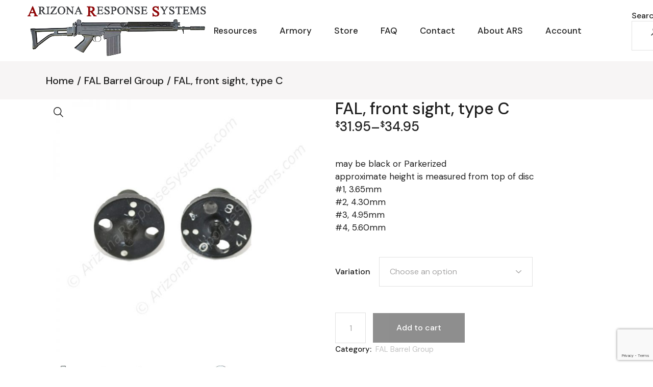

--- FILE ---
content_type: text/html; charset=UTF-8
request_url: https://www.arizonaresponsesystems.com/product/sight-front/
body_size: 21664
content:
<!DOCTYPE html>
<html lang="en-US">
<head>
	<meta charset="UTF-8">
	<meta name="viewport" content="width=device-width, initial-scale=1, user-scalable=yes">
	<link rel="profile" href="https://gmpg.org/xfn/11">

	<title>FAL, front sight, type C &#8211; Arizona Response Systems</title>
<meta name='robots' content='max-image-preview:large' />
	<style>img:is([sizes="auto" i], [sizes^="auto," i]) { contain-intrinsic-size: 3000px 1500px }</style>
	<link rel='dns-prefetch' href='//fonts.googleapis.com' />
<link rel="alternate" type="application/rss+xml" title="Arizona Response Systems &raquo; Feed" href="https://www.arizonaresponsesystems.com/feed/" />
<link rel="alternate" type="application/rss+xml" title="Arizona Response Systems &raquo; Comments Feed" href="https://www.arizonaresponsesystems.com/comments/feed/" />
<script type="text/javascript">
/* <![CDATA[ */
window._wpemojiSettings = {"baseUrl":"https:\/\/s.w.org\/images\/core\/emoji\/16.0.1\/72x72\/","ext":".png","svgUrl":"https:\/\/s.w.org\/images\/core\/emoji\/16.0.1\/svg\/","svgExt":".svg","source":{"concatemoji":"https:\/\/www.arizonaresponsesystems.com\/wp-includes\/js\/wp-emoji-release.min.js?ver=6.8.3"}};
/*! This file is auto-generated */
!function(s,n){var o,i,e;function c(e){try{var t={supportTests:e,timestamp:(new Date).valueOf()};sessionStorage.setItem(o,JSON.stringify(t))}catch(e){}}function p(e,t,n){e.clearRect(0,0,e.canvas.width,e.canvas.height),e.fillText(t,0,0);var t=new Uint32Array(e.getImageData(0,0,e.canvas.width,e.canvas.height).data),a=(e.clearRect(0,0,e.canvas.width,e.canvas.height),e.fillText(n,0,0),new Uint32Array(e.getImageData(0,0,e.canvas.width,e.canvas.height).data));return t.every(function(e,t){return e===a[t]})}function u(e,t){e.clearRect(0,0,e.canvas.width,e.canvas.height),e.fillText(t,0,0);for(var n=e.getImageData(16,16,1,1),a=0;a<n.data.length;a++)if(0!==n.data[a])return!1;return!0}function f(e,t,n,a){switch(t){case"flag":return n(e,"\ud83c\udff3\ufe0f\u200d\u26a7\ufe0f","\ud83c\udff3\ufe0f\u200b\u26a7\ufe0f")?!1:!n(e,"\ud83c\udde8\ud83c\uddf6","\ud83c\udde8\u200b\ud83c\uddf6")&&!n(e,"\ud83c\udff4\udb40\udc67\udb40\udc62\udb40\udc65\udb40\udc6e\udb40\udc67\udb40\udc7f","\ud83c\udff4\u200b\udb40\udc67\u200b\udb40\udc62\u200b\udb40\udc65\u200b\udb40\udc6e\u200b\udb40\udc67\u200b\udb40\udc7f");case"emoji":return!a(e,"\ud83e\udedf")}return!1}function g(e,t,n,a){var r="undefined"!=typeof WorkerGlobalScope&&self instanceof WorkerGlobalScope?new OffscreenCanvas(300,150):s.createElement("canvas"),o=r.getContext("2d",{willReadFrequently:!0}),i=(o.textBaseline="top",o.font="600 32px Arial",{});return e.forEach(function(e){i[e]=t(o,e,n,a)}),i}function t(e){var t=s.createElement("script");t.src=e,t.defer=!0,s.head.appendChild(t)}"undefined"!=typeof Promise&&(o="wpEmojiSettingsSupports",i=["flag","emoji"],n.supports={everything:!0,everythingExceptFlag:!0},e=new Promise(function(e){s.addEventListener("DOMContentLoaded",e,{once:!0})}),new Promise(function(t){var n=function(){try{var e=JSON.parse(sessionStorage.getItem(o));if("object"==typeof e&&"number"==typeof e.timestamp&&(new Date).valueOf()<e.timestamp+604800&&"object"==typeof e.supportTests)return e.supportTests}catch(e){}return null}();if(!n){if("undefined"!=typeof Worker&&"undefined"!=typeof OffscreenCanvas&&"undefined"!=typeof URL&&URL.createObjectURL&&"undefined"!=typeof Blob)try{var e="postMessage("+g.toString()+"("+[JSON.stringify(i),f.toString(),p.toString(),u.toString()].join(",")+"));",a=new Blob([e],{type:"text/javascript"}),r=new Worker(URL.createObjectURL(a),{name:"wpTestEmojiSupports"});return void(r.onmessage=function(e){c(n=e.data),r.terminate(),t(n)})}catch(e){}c(n=g(i,f,p,u))}t(n)}).then(function(e){for(var t in e)n.supports[t]=e[t],n.supports.everything=n.supports.everything&&n.supports[t],"flag"!==t&&(n.supports.everythingExceptFlag=n.supports.everythingExceptFlag&&n.supports[t]);n.supports.everythingExceptFlag=n.supports.everythingExceptFlag&&!n.supports.flag,n.DOMReady=!1,n.readyCallback=function(){n.DOMReady=!0}}).then(function(){return e}).then(function(){var e;n.supports.everything||(n.readyCallback(),(e=n.source||{}).concatemoji?t(e.concatemoji):e.wpemoji&&e.twemoji&&(t(e.twemoji),t(e.wpemoji)))}))}((window,document),window._wpemojiSettings);
/* ]]> */
</script>
<style type="text/css" media="all">
.wpautoterms-footer{background-color:#ffffff;text-align:center;}
.wpautoterms-footer a{color:#000000;font-family:Arial, sans-serif;font-size:14px;}
.wpautoterms-footer .separator{color:#cccccc;font-family:Arial, sans-serif;font-size:14px;}</style>
<style id='wp-emoji-styles-inline-css' type='text/css'>

	img.wp-smiley, img.emoji {
		display: inline !important;
		border: none !important;
		box-shadow: none !important;
		height: 1em !important;
		width: 1em !important;
		margin: 0 0.07em !important;
		vertical-align: -0.1em !important;
		background: none !important;
		padding: 0 !important;
	}
</style>
<link rel='stylesheet' id='wp-block-library-css' href='https://www.arizonaresponsesystems.com/wp-includes/css/dist/block-library/style.min.css?ver=6.8.3' type='text/css' media='all' />
<style id='classic-theme-styles-inline-css' type='text/css'>
/*! This file is auto-generated */
.wp-block-button__link{color:#fff;background-color:#32373c;border-radius:9999px;box-shadow:none;text-decoration:none;padding:calc(.667em + 2px) calc(1.333em + 2px);font-size:1.125em}.wp-block-file__button{background:#32373c;color:#fff;text-decoration:none}
</style>
<style id='global-styles-inline-css' type='text/css'>
:root{--wp--preset--aspect-ratio--square: 1;--wp--preset--aspect-ratio--4-3: 4/3;--wp--preset--aspect-ratio--3-4: 3/4;--wp--preset--aspect-ratio--3-2: 3/2;--wp--preset--aspect-ratio--2-3: 2/3;--wp--preset--aspect-ratio--16-9: 16/9;--wp--preset--aspect-ratio--9-16: 9/16;--wp--preset--color--black: #000000;--wp--preset--color--cyan-bluish-gray: #abb8c3;--wp--preset--color--white: #ffffff;--wp--preset--color--pale-pink: #f78da7;--wp--preset--color--vivid-red: #cf2e2e;--wp--preset--color--luminous-vivid-orange: #ff6900;--wp--preset--color--luminous-vivid-amber: #fcb900;--wp--preset--color--light-green-cyan: #7bdcb5;--wp--preset--color--vivid-green-cyan: #00d084;--wp--preset--color--pale-cyan-blue: #8ed1fc;--wp--preset--color--vivid-cyan-blue: #0693e3;--wp--preset--color--vivid-purple: #9b51e0;--wp--preset--gradient--vivid-cyan-blue-to-vivid-purple: linear-gradient(135deg,rgba(6,147,227,1) 0%,rgb(155,81,224) 100%);--wp--preset--gradient--light-green-cyan-to-vivid-green-cyan: linear-gradient(135deg,rgb(122,220,180) 0%,rgb(0,208,130) 100%);--wp--preset--gradient--luminous-vivid-amber-to-luminous-vivid-orange: linear-gradient(135deg,rgba(252,185,0,1) 0%,rgba(255,105,0,1) 100%);--wp--preset--gradient--luminous-vivid-orange-to-vivid-red: linear-gradient(135deg,rgba(255,105,0,1) 0%,rgb(207,46,46) 100%);--wp--preset--gradient--very-light-gray-to-cyan-bluish-gray: linear-gradient(135deg,rgb(238,238,238) 0%,rgb(169,184,195) 100%);--wp--preset--gradient--cool-to-warm-spectrum: linear-gradient(135deg,rgb(74,234,220) 0%,rgb(151,120,209) 20%,rgb(207,42,186) 40%,rgb(238,44,130) 60%,rgb(251,105,98) 80%,rgb(254,248,76) 100%);--wp--preset--gradient--blush-light-purple: linear-gradient(135deg,rgb(255,206,236) 0%,rgb(152,150,240) 100%);--wp--preset--gradient--blush-bordeaux: linear-gradient(135deg,rgb(254,205,165) 0%,rgb(254,45,45) 50%,rgb(107,0,62) 100%);--wp--preset--gradient--luminous-dusk: linear-gradient(135deg,rgb(255,203,112) 0%,rgb(199,81,192) 50%,rgb(65,88,208) 100%);--wp--preset--gradient--pale-ocean: linear-gradient(135deg,rgb(255,245,203) 0%,rgb(182,227,212) 50%,rgb(51,167,181) 100%);--wp--preset--gradient--electric-grass: linear-gradient(135deg,rgb(202,248,128) 0%,rgb(113,206,126) 100%);--wp--preset--gradient--midnight: linear-gradient(135deg,rgb(2,3,129) 0%,rgb(40,116,252) 100%);--wp--preset--font-size--small: 13px;--wp--preset--font-size--medium: 20px;--wp--preset--font-size--large: 36px;--wp--preset--font-size--x-large: 42px;--wp--preset--spacing--20: 0.44rem;--wp--preset--spacing--30: 0.67rem;--wp--preset--spacing--40: 1rem;--wp--preset--spacing--50: 1.5rem;--wp--preset--spacing--60: 2.25rem;--wp--preset--spacing--70: 3.38rem;--wp--preset--spacing--80: 5.06rem;--wp--preset--shadow--natural: 6px 6px 9px rgba(0, 0, 0, 0.2);--wp--preset--shadow--deep: 12px 12px 50px rgba(0, 0, 0, 0.4);--wp--preset--shadow--sharp: 6px 6px 0px rgba(0, 0, 0, 0.2);--wp--preset--shadow--outlined: 6px 6px 0px -3px rgba(255, 255, 255, 1), 6px 6px rgba(0, 0, 0, 1);--wp--preset--shadow--crisp: 6px 6px 0px rgba(0, 0, 0, 1);}:where(.is-layout-flex){gap: 0.5em;}:where(.is-layout-grid){gap: 0.5em;}body .is-layout-flex{display: flex;}.is-layout-flex{flex-wrap: wrap;align-items: center;}.is-layout-flex > :is(*, div){margin: 0;}body .is-layout-grid{display: grid;}.is-layout-grid > :is(*, div){margin: 0;}:where(.wp-block-columns.is-layout-flex){gap: 2em;}:where(.wp-block-columns.is-layout-grid){gap: 2em;}:where(.wp-block-post-template.is-layout-flex){gap: 1.25em;}:where(.wp-block-post-template.is-layout-grid){gap: 1.25em;}.has-black-color{color: var(--wp--preset--color--black) !important;}.has-cyan-bluish-gray-color{color: var(--wp--preset--color--cyan-bluish-gray) !important;}.has-white-color{color: var(--wp--preset--color--white) !important;}.has-pale-pink-color{color: var(--wp--preset--color--pale-pink) !important;}.has-vivid-red-color{color: var(--wp--preset--color--vivid-red) !important;}.has-luminous-vivid-orange-color{color: var(--wp--preset--color--luminous-vivid-orange) !important;}.has-luminous-vivid-amber-color{color: var(--wp--preset--color--luminous-vivid-amber) !important;}.has-light-green-cyan-color{color: var(--wp--preset--color--light-green-cyan) !important;}.has-vivid-green-cyan-color{color: var(--wp--preset--color--vivid-green-cyan) !important;}.has-pale-cyan-blue-color{color: var(--wp--preset--color--pale-cyan-blue) !important;}.has-vivid-cyan-blue-color{color: var(--wp--preset--color--vivid-cyan-blue) !important;}.has-vivid-purple-color{color: var(--wp--preset--color--vivid-purple) !important;}.has-black-background-color{background-color: var(--wp--preset--color--black) !important;}.has-cyan-bluish-gray-background-color{background-color: var(--wp--preset--color--cyan-bluish-gray) !important;}.has-white-background-color{background-color: var(--wp--preset--color--white) !important;}.has-pale-pink-background-color{background-color: var(--wp--preset--color--pale-pink) !important;}.has-vivid-red-background-color{background-color: var(--wp--preset--color--vivid-red) !important;}.has-luminous-vivid-orange-background-color{background-color: var(--wp--preset--color--luminous-vivid-orange) !important;}.has-luminous-vivid-amber-background-color{background-color: var(--wp--preset--color--luminous-vivid-amber) !important;}.has-light-green-cyan-background-color{background-color: var(--wp--preset--color--light-green-cyan) !important;}.has-vivid-green-cyan-background-color{background-color: var(--wp--preset--color--vivid-green-cyan) !important;}.has-pale-cyan-blue-background-color{background-color: var(--wp--preset--color--pale-cyan-blue) !important;}.has-vivid-cyan-blue-background-color{background-color: var(--wp--preset--color--vivid-cyan-blue) !important;}.has-vivid-purple-background-color{background-color: var(--wp--preset--color--vivid-purple) !important;}.has-black-border-color{border-color: var(--wp--preset--color--black) !important;}.has-cyan-bluish-gray-border-color{border-color: var(--wp--preset--color--cyan-bluish-gray) !important;}.has-white-border-color{border-color: var(--wp--preset--color--white) !important;}.has-pale-pink-border-color{border-color: var(--wp--preset--color--pale-pink) !important;}.has-vivid-red-border-color{border-color: var(--wp--preset--color--vivid-red) !important;}.has-luminous-vivid-orange-border-color{border-color: var(--wp--preset--color--luminous-vivid-orange) !important;}.has-luminous-vivid-amber-border-color{border-color: var(--wp--preset--color--luminous-vivid-amber) !important;}.has-light-green-cyan-border-color{border-color: var(--wp--preset--color--light-green-cyan) !important;}.has-vivid-green-cyan-border-color{border-color: var(--wp--preset--color--vivid-green-cyan) !important;}.has-pale-cyan-blue-border-color{border-color: var(--wp--preset--color--pale-cyan-blue) !important;}.has-vivid-cyan-blue-border-color{border-color: var(--wp--preset--color--vivid-cyan-blue) !important;}.has-vivid-purple-border-color{border-color: var(--wp--preset--color--vivid-purple) !important;}.has-vivid-cyan-blue-to-vivid-purple-gradient-background{background: var(--wp--preset--gradient--vivid-cyan-blue-to-vivid-purple) !important;}.has-light-green-cyan-to-vivid-green-cyan-gradient-background{background: var(--wp--preset--gradient--light-green-cyan-to-vivid-green-cyan) !important;}.has-luminous-vivid-amber-to-luminous-vivid-orange-gradient-background{background: var(--wp--preset--gradient--luminous-vivid-amber-to-luminous-vivid-orange) !important;}.has-luminous-vivid-orange-to-vivid-red-gradient-background{background: var(--wp--preset--gradient--luminous-vivid-orange-to-vivid-red) !important;}.has-very-light-gray-to-cyan-bluish-gray-gradient-background{background: var(--wp--preset--gradient--very-light-gray-to-cyan-bluish-gray) !important;}.has-cool-to-warm-spectrum-gradient-background{background: var(--wp--preset--gradient--cool-to-warm-spectrum) !important;}.has-blush-light-purple-gradient-background{background: var(--wp--preset--gradient--blush-light-purple) !important;}.has-blush-bordeaux-gradient-background{background: var(--wp--preset--gradient--blush-bordeaux) !important;}.has-luminous-dusk-gradient-background{background: var(--wp--preset--gradient--luminous-dusk) !important;}.has-pale-ocean-gradient-background{background: var(--wp--preset--gradient--pale-ocean) !important;}.has-electric-grass-gradient-background{background: var(--wp--preset--gradient--electric-grass) !important;}.has-midnight-gradient-background{background: var(--wp--preset--gradient--midnight) !important;}.has-small-font-size{font-size: var(--wp--preset--font-size--small) !important;}.has-medium-font-size{font-size: var(--wp--preset--font-size--medium) !important;}.has-large-font-size{font-size: var(--wp--preset--font-size--large) !important;}.has-x-large-font-size{font-size: var(--wp--preset--font-size--x-large) !important;}
:where(.wp-block-post-template.is-layout-flex){gap: 1.25em;}:where(.wp-block-post-template.is-layout-grid){gap: 1.25em;}
:where(.wp-block-columns.is-layout-flex){gap: 2em;}:where(.wp-block-columns.is-layout-grid){gap: 2em;}
:root :where(.wp-block-pullquote){font-size: 1.5em;line-height: 1.6;}
</style>
<link rel='stylesheet' id='wpautoterms_css-css' href='https://www.arizonaresponsesystems.com/wp-content/plugins/auto-terms-of-service-and-privacy-policy/css/wpautoterms.css?ver=6.8.3' type='text/css' media='all' />
<link rel='stylesheet' id='contact-form-7-css' href='https://www.arizonaresponsesystems.com/wp-content/plugins/contact-form-7/includes/css/styles.css?ver=6.1.4' type='text/css' media='all' />
<link rel='stylesheet' id='bwg_fonts-css' href='https://www.arizonaresponsesystems.com/wp-content/plugins/photo-gallery/css/bwg-fonts/fonts.css?ver=0.0.1' type='text/css' media='all' />
<link rel='stylesheet' id='sumoselect-css' href='https://www.arizonaresponsesystems.com/wp-content/plugins/photo-gallery/css/sumoselect.min.css?ver=3.4.6' type='text/css' media='all' />
<link rel='stylesheet' id='mCustomScrollbar-css' href='https://www.arizonaresponsesystems.com/wp-content/plugins/photo-gallery/css/jquery.mCustomScrollbar.min.css?ver=3.1.5' type='text/css' media='all' />
<link rel='stylesheet' id='bwg_googlefonts-css' href='https://fonts.googleapis.com/css?family=Ubuntu&#038;subset=greek,latin,greek-ext,vietnamese,cyrillic-ext,latin-ext,cyrillic' type='text/css' media='all' />
<link rel='stylesheet' id='bwg_frontend-css' href='https://www.arizonaresponsesystems.com/wp-content/plugins/photo-gallery/css/styles.min.css?ver=1.8.35' type='text/css' media='all' />
<link rel='stylesheet' id='simple-banner-style-css' href='https://www.arizonaresponsesystems.com/wp-content/plugins/simple-banner/simple-banner.css?ver=3.2.0' type='text/css' media='all' />
<link rel='stylesheet' id='smart-search-css' href='https://www.arizonaresponsesystems.com/wp-content/plugins/smart-woocommerce-search/assets/dist/css/general.css?ver=2.15.0' type='text/css' media='all' />
<link rel='stylesheet' id='woo-custom-related-products-css' href='https://www.arizonaresponsesystems.com/wp-content/plugins/woo-custom-related-products/public/css/woo-custom-related-products-public.css' type='text/css' media='all' />
<link rel='stylesheet' id='photoswipe-css' href='https://www.arizonaresponsesystems.com/wp-content/plugins/woocommerce/assets/css/photoswipe/photoswipe.min.css?ver=10.4.3' type='text/css' media='all' />
<link rel='stylesheet' id='photoswipe-default-skin-css' href='https://www.arizonaresponsesystems.com/wp-content/plugins/woocommerce/assets/css/photoswipe/default-skin/default-skin.min.css?ver=10.4.3' type='text/css' media='all' />
<style id='woocommerce-inline-inline-css' type='text/css'>
.woocommerce form .form-row .required { visibility: visible; }
</style>
<link rel='stylesheet' id='notifima-frontend-style-css' href='https://www.arizonaresponsesystems.com/wp-content/plugins/woocommerce-product-stock-alert/assets/styles/notifima-frontend.min.css?ver=3.0.6' type='text/css' media='all' />
<link rel='stylesheet' id='qi-addons-for-elementor-grid-style-css' href='https://www.arizonaresponsesystems.com/wp-content/plugins/qi-addons-for-elementor/assets/css/grid.min.css?ver=1.9.5' type='text/css' media='all' />
<link rel='stylesheet' id='qi-addons-for-elementor-helper-parts-style-css' href='https://www.arizonaresponsesystems.com/wp-content/plugins/qi-addons-for-elementor/assets/css/helper-parts.min.css?ver=1.9.5' type='text/css' media='all' />
<link rel='stylesheet' id='qi-addons-for-elementor-style-css' href='https://www.arizonaresponsesystems.com/wp-content/plugins/qi-addons-for-elementor/assets/css/main.min.css?ver=1.9.5' type='text/css' media='all' />
<link rel='stylesheet' id='swiper-css' href='https://www.arizonaresponsesystems.com/wp-content/plugins/qi-addons-for-elementor/assets/plugins/swiper/8.4.5/swiper.min.css?ver=8.4.5' type='text/css' media='all' />
<link rel='stylesheet' id='qode-essential-addons-style-css' href='https://www.arizonaresponsesystems.com/wp-content/plugins/qode-essential-addons/assets/css/main.min.css?ver=1.6.6' type='text/css' media='all' />
<link rel='stylesheet' id='qi-google-fonts-css' href='https://fonts.googleapis.com/css?family=DM+Sans%3A400%2C500%2C600%2C700&#038;subset=latin-ext&#038;display=swap&#038;ver=1.0.0' type='text/css' media='all' />
<link rel='stylesheet' id='qi-grid-css' href='https://www.arizonaresponsesystems.com/wp-content/themes/qi/assets/css/grid.min.css?ver=1.3' type='text/css' media='all' />
<link rel='stylesheet' id='qi-main-css' href='https://www.arizonaresponsesystems.com/wp-content/themes/qi/assets/css/main.min.css?ver=1.3' type='text/css' media='all' />
<style id='qi-main-inline-css' type='text/css'>
.qodef-search-cover-form { background: rgba(221,51,51,0.26);}
</style>
<link rel='stylesheet' id='qi-style-css' href='https://www.arizonaresponsesystems.com/wp-content/themes/qi/style.css?ver=1.3' type='text/css' media='all' />
<script type="text/javascript" src="https://www.arizonaresponsesystems.com/wp-includes/js/jquery/jquery.min.js?ver=3.7.1" id="jquery-core-js"></script>
<script type="text/javascript" src="https://www.arizonaresponsesystems.com/wp-includes/js/jquery/jquery-migrate.min.js?ver=3.4.1" id="jquery-migrate-js"></script>
<script type="text/javascript" src="https://www.arizonaresponsesystems.com/wp-includes/js/dist/dom-ready.min.js?ver=f77871ff7694fffea381" id="wp-dom-ready-js"></script>
<script type="text/javascript" src="https://www.arizonaresponsesystems.com/wp-content/plugins/auto-terms-of-service-and-privacy-policy/js/base.js?ver=3.0.4" id="wpautoterms_base-js"></script>
<script type="text/javascript" src="https://www.arizonaresponsesystems.com/wp-includes/js/dist/hooks.min.js?ver=4d63a3d491d11ffd8ac6" id="wp-hooks-js"></script>
<script type="text/javascript" src="https://www.arizonaresponsesystems.com/wp-content/plugins/photo-gallery/js/jquery.sumoselect.min.js?ver=3.4.6" id="sumoselect-js"></script>
<script type="text/javascript" src="https://www.arizonaresponsesystems.com/wp-content/plugins/photo-gallery/js/tocca.min.js?ver=2.0.9" id="bwg_mobile-js"></script>
<script type="text/javascript" src="https://www.arizonaresponsesystems.com/wp-content/plugins/photo-gallery/js/jquery.mCustomScrollbar.concat.min.js?ver=3.1.5" id="mCustomScrollbar-js"></script>
<script type="text/javascript" src="https://www.arizonaresponsesystems.com/wp-content/plugins/photo-gallery/js/jquery.fullscreen.min.js?ver=0.6.0" id="jquery-fullscreen-js"></script>
<script type="text/javascript" id="bwg_frontend-js-extra">
/* <![CDATA[ */
var bwg_objectsL10n = {"bwg_field_required":"field is required.","bwg_mail_validation":"This is not a valid email address.","bwg_search_result":"There are no images matching your search.","bwg_select_tag":"Select Tag","bwg_order_by":"Order By","bwg_search":"Search","bwg_show_ecommerce":"Show Ecommerce","bwg_hide_ecommerce":"Hide Ecommerce","bwg_show_comments":"Show Comments","bwg_hide_comments":"Hide Comments","bwg_restore":"Restore","bwg_maximize":"Maximize","bwg_fullscreen":"Fullscreen","bwg_exit_fullscreen":"Exit Fullscreen","bwg_search_tag":"SEARCH...","bwg_tag_no_match":"No tags found","bwg_all_tags_selected":"All tags selected","bwg_tags_selected":"tags selected","play":"Play","pause":"Pause","is_pro":"","bwg_play":"Play","bwg_pause":"Pause","bwg_hide_info":"Hide info","bwg_show_info":"Show info","bwg_hide_rating":"Hide rating","bwg_show_rating":"Show rating","ok":"Ok","cancel":"Cancel","select_all":"Select all","lazy_load":"0","lazy_loader":"https:\/\/www.arizonaresponsesystems.com\/wp-content\/plugins\/photo-gallery\/images\/ajax_loader.png","front_ajax":"0","bwg_tag_see_all":"see all tags","bwg_tag_see_less":"see less tags"};
/* ]]> */
</script>
<script type="text/javascript" src="https://www.arizonaresponsesystems.com/wp-content/plugins/photo-gallery/js/scripts.min.js?ver=1.8.35" id="bwg_frontend-js"></script>
<script type="text/javascript" src="//www.arizonaresponsesystems.com/wp-content/plugins/revslider/sr6/assets/js/rbtools.min.js?ver=6.7.38" async id="tp-tools-js"></script>
<script type="text/javascript" src="//www.arizonaresponsesystems.com/wp-content/plugins/revslider/sr6/assets/js/rs6.min.js?ver=6.7.38" async id="revmin-js"></script>
<script type="text/javascript" id="say-what-js-js-extra">
/* <![CDATA[ */
var say_what_data = {"replacements":{"woocommerce|If you have shopped with us before, please enter your details below. If you are a new customer, please proceed to the Billing section.|":"If you have shopped with us before, please enter your details below. If you are a new customer, please proceed to the Account Page and register for an account first.","woocommerce|You must be logged in to checkout.|":"You must be logged in to checkout. If you do not have one, you need to register for an account."}};
/* ]]> */
</script>
<script type="text/javascript" src="https://www.arizonaresponsesystems.com/wp-content/plugins/say-what/assets/build/frontend.js?ver=fd31684c45e4d85aeb4e" id="say-what-js-js"></script>
<script type="text/javascript" id="simple-banner-script-js-before">
/* <![CDATA[ */
const simpleBannerScriptParams = {"pro_version_enabled":"","debug_mode":false,"id":13740,"version":"3.2.0","banner_params":[{"hide_simple_banner":"yes","simple_banner_prepend_element":false,"simple_banner_position":"","header_margin":"","header_padding":"","wp_body_open_enabled":"","wp_body_open":true,"simple_banner_z_index":false,"simple_banner_text":"Please bear with us as we renovate - <a href=\"https:\/\/www.arizonaresponsesystems.com\/contact\/\">contact us<\/a> if you have any questions or need assistance with your order.","disabled_on_current_page":false,"disabled_pages_array":[],"is_current_page_a_post":false,"disabled_on_posts":"","simple_banner_disabled_page_paths":false,"simple_banner_font_size":"","simple_banner_color":"#ffdd00","simple_banner_text_color":"#000000","simple_banner_link_color":"","simple_banner_close_color":"","simple_banner_custom_css":"","simple_banner_scrolling_custom_css":"","simple_banner_text_custom_css":"","simple_banner_button_css":"","site_custom_css":"","keep_site_custom_css":"","site_custom_js":"","keep_site_custom_js":"","close_button_enabled":"","close_button_expiration":"","close_button_cookie_set":false,"current_date":{"date":"2026-01-19 05:15:29.956445","timezone_type":3,"timezone":"UTC"},"start_date":{"date":"2026-01-19 05:15:29.956452","timezone_type":3,"timezone":"UTC"},"end_date":{"date":"2026-01-19 05:15:29.956456","timezone_type":3,"timezone":"UTC"},"simple_banner_start_after_date":false,"simple_banner_remove_after_date":false,"simple_banner_insert_inside_element":false}]}
/* ]]> */
</script>
<script type="text/javascript" src="https://www.arizonaresponsesystems.com/wp-content/plugins/simple-banner/simple-banner.js?ver=3.2.0" id="simple-banner-script-js"></script>
<script type="text/javascript" src="https://www.arizonaresponsesystems.com/wp-content/plugins/woo-custom-related-products/public/js/woo-custom-related-products-public.js" id="woo-custom-related-products-js"></script>
<script type="text/javascript" src="https://www.arizonaresponsesystems.com/wp-content/plugins/woocommerce/assets/js/jquery-blockui/jquery.blockUI.min.js?ver=2.7.0-wc.10.4.3" id="wc-jquery-blockui-js" defer="defer" data-wp-strategy="defer"></script>
<script type="text/javascript" id="wc-add-to-cart-js-extra">
/* <![CDATA[ */
var wc_add_to_cart_params = {"ajax_url":"\/wp-admin\/admin-ajax.php","wc_ajax_url":"\/?wc-ajax=%%endpoint%%","i18n_view_cart":"View cart","cart_url":"https:\/\/www.arizonaresponsesystems.com\/cart\/","is_cart":"","cart_redirect_after_add":"no"};
/* ]]> */
</script>
<script type="text/javascript" src="https://www.arizonaresponsesystems.com/wp-content/plugins/woocommerce/assets/js/frontend/add-to-cart.min.js?ver=10.4.3" id="wc-add-to-cart-js" defer="defer" data-wp-strategy="defer"></script>
<script type="text/javascript" src="https://www.arizonaresponsesystems.com/wp-content/plugins/woocommerce/assets/js/zoom/jquery.zoom.min.js?ver=1.7.21-wc.10.4.3" id="wc-zoom-js" defer="defer" data-wp-strategy="defer"></script>
<script type="text/javascript" src="https://www.arizonaresponsesystems.com/wp-content/plugins/woocommerce/assets/js/photoswipe/photoswipe.min.js?ver=4.1.1-wc.10.4.3" id="wc-photoswipe-js" defer="defer" data-wp-strategy="defer"></script>
<script type="text/javascript" src="https://www.arizonaresponsesystems.com/wp-content/plugins/woocommerce/assets/js/photoswipe/photoswipe-ui-default.min.js?ver=4.1.1-wc.10.4.3" id="wc-photoswipe-ui-default-js" defer="defer" data-wp-strategy="defer"></script>
<script type="text/javascript" id="wc-single-product-js-extra">
/* <![CDATA[ */
var wc_single_product_params = {"i18n_required_rating_text":"Please select a rating","i18n_rating_options":["1 of 5 stars","2 of 5 stars","3 of 5 stars","4 of 5 stars","5 of 5 stars"],"i18n_product_gallery_trigger_text":"View full-screen image gallery","review_rating_required":"yes","flexslider":{"rtl":false,"animation":"slide","smoothHeight":true,"directionNav":false,"controlNav":"thumbnails","slideshow":false,"animationSpeed":500,"animationLoop":false,"allowOneSlide":false},"zoom_enabled":"1","zoom_options":[],"photoswipe_enabled":"1","photoswipe_options":{"shareEl":false,"closeOnScroll":false,"history":false,"hideAnimationDuration":0,"showAnimationDuration":0},"flexslider_enabled":""};
/* ]]> */
</script>
<script type="text/javascript" src="https://www.arizonaresponsesystems.com/wp-content/plugins/woocommerce/assets/js/frontend/single-product.min.js?ver=10.4.3" id="wc-single-product-js" defer="defer" data-wp-strategy="defer"></script>
<script type="text/javascript" src="https://www.arizonaresponsesystems.com/wp-content/plugins/woocommerce/assets/js/js-cookie/js.cookie.min.js?ver=2.1.4-wc.10.4.3" id="wc-js-cookie-js" defer="defer" data-wp-strategy="defer"></script>
<script type="text/javascript" id="woocommerce-js-extra">
/* <![CDATA[ */
var woocommerce_params = {"ajax_url":"\/wp-admin\/admin-ajax.php","wc_ajax_url":"\/?wc-ajax=%%endpoint%%","i18n_password_show":"Show password","i18n_password_hide":"Hide password"};
/* ]]> */
</script>
<script type="text/javascript" src="https://www.arizonaresponsesystems.com/wp-content/plugins/woocommerce/assets/js/frontend/woocommerce.min.js?ver=10.4.3" id="woocommerce-js" defer="defer" data-wp-strategy="defer"></script>
<script type="text/javascript" src="https://www.arizonaresponsesystems.com/wp-content/plugins/woocommerce/assets/js/select2/select2.full.min.js?ver=4.0.3-wc.10.4.3" id="wc-select2-js" defer="defer" data-wp-strategy="defer"></script>
<link rel="https://api.w.org/" href="https://www.arizonaresponsesystems.com/wp-json/" /><link rel="alternate" title="JSON" type="application/json" href="https://www.arizonaresponsesystems.com/wp-json/wp/v2/product/13740" /><meta name="generator" content="WordPress 6.8.3" />
<meta name="generator" content="WooCommerce 10.4.3" />
<link rel="canonical" href="https://www.arizonaresponsesystems.com/product/sight-front/" />
<link rel='shortlink' href='https://www.arizonaresponsesystems.com/?p=13740' />
<link rel="alternate" title="oEmbed (JSON)" type="application/json+oembed" href="https://www.arizonaresponsesystems.com/wp-json/oembed/1.0/embed?url=https%3A%2F%2Fwww.arizonaresponsesystems.com%2Fproduct%2Fsight-front%2F" />
<link rel="alternate" title="oEmbed (XML)" type="text/xml+oembed" href="https://www.arizonaresponsesystems.com/wp-json/oembed/1.0/embed?url=https%3A%2F%2Fwww.arizonaresponsesystems.com%2Fproduct%2Fsight-front%2F&#038;format=xml" />
<style id="simple-banner-hide" type="text/css">.simple-banner{display:none;}</style><style id="simple-banner-background-color" type="text/css">.simple-banner{background:#ffdd00;}</style><style id="simple-banner-text-color" type="text/css">.simple-banner .simple-banner-text{color:#000000;}</style><style id="simple-banner-link-color" type="text/css">.simple-banner .simple-banner-text a{color:#f16521;}</style><style id="simple-banner-z-index" type="text/css">.simple-banner{z-index: 99999;}</style><style id="simple-banner-site-custom-css-dummy" type="text/css"></style><script id="simple-banner-site-custom-js-dummy" type="text/javascript"></script><!-- Google tag (gtag.js) -->
<script async src="https://www.googletagmanager.com/gtag/js?id=G-WD47QWJRYW"></script>
<script>
  window.dataLayer = window.dataLayer || [];
  function gtag(){dataLayer.push(arguments);}
  gtag('js', new Date());

  gtag('config', 'G-WD47QWJRYW');
</script>
<style>
                button.subscribe-button-hover:hover, button.unsubscribe_button:hover {
                background: #cccccc !important; color: #000000 !important;border: 1px solidfbfbfb !important;
                } 
            </style><script src='https://www.google.com/recaptcha/api.js'></script>
<script src="https://kit.fontawesome.com/ae0fb7ef3d.js" crossorigin="anonymous"></script>	<noscript><style>.woocommerce-product-gallery{ opacity: 1 !important; }</style></noscript>
	<meta name="generator" content="Elementor 3.34.1; features: additional_custom_breakpoints; settings: css_print_method-external, google_font-enabled, font_display-auto">
			<style>
				.e-con.e-parent:nth-of-type(n+4):not(.e-lazyloaded):not(.e-no-lazyload),
				.e-con.e-parent:nth-of-type(n+4):not(.e-lazyloaded):not(.e-no-lazyload) * {
					background-image: none !important;
				}
				@media screen and (max-height: 1024px) {
					.e-con.e-parent:nth-of-type(n+3):not(.e-lazyloaded):not(.e-no-lazyload),
					.e-con.e-parent:nth-of-type(n+3):not(.e-lazyloaded):not(.e-no-lazyload) * {
						background-image: none !important;
					}
				}
				@media screen and (max-height: 640px) {
					.e-con.e-parent:nth-of-type(n+2):not(.e-lazyloaded):not(.e-no-lazyload),
					.e-con.e-parent:nth-of-type(n+2):not(.e-lazyloaded):not(.e-no-lazyload) * {
						background-image: none !important;
					}
				}
			</style>
			<meta name="generator" content="Powered by Slider Revolution 6.7.38 - responsive, Mobile-Friendly Slider Plugin for WordPress with comfortable drag and drop interface." />
<link rel="icon" href="https://www.arizonaresponsesystems.com/wp-content/uploads/icons/cropped-apple-1-32x32.jpg" sizes="32x32" />
<link rel="icon" href="https://www.arizonaresponsesystems.com/wp-content/uploads/icons/cropped-apple-1-192x192.jpg" sizes="192x192" />
<link rel="apple-touch-icon" href="https://www.arizonaresponsesystems.com/wp-content/uploads/icons/cropped-apple-1-180x180.jpg" />
<meta name="msapplication-TileImage" content="https://www.arizonaresponsesystems.com/wp-content/uploads/icons/cropped-apple-1-270x270.jpg" />
<script>function setREVStartSize(e){
			//window.requestAnimationFrame(function() {
				window.RSIW = window.RSIW===undefined ? window.innerWidth : window.RSIW;
				window.RSIH = window.RSIH===undefined ? window.innerHeight : window.RSIH;
				try {
					var pw = document.getElementById(e.c).parentNode.offsetWidth,
						newh;
					pw = pw===0 || isNaN(pw) || (e.l=="fullwidth" || e.layout=="fullwidth") ? window.RSIW : pw;
					e.tabw = e.tabw===undefined ? 0 : parseInt(e.tabw);
					e.thumbw = e.thumbw===undefined ? 0 : parseInt(e.thumbw);
					e.tabh = e.tabh===undefined ? 0 : parseInt(e.tabh);
					e.thumbh = e.thumbh===undefined ? 0 : parseInt(e.thumbh);
					e.tabhide = e.tabhide===undefined ? 0 : parseInt(e.tabhide);
					e.thumbhide = e.thumbhide===undefined ? 0 : parseInt(e.thumbhide);
					e.mh = e.mh===undefined || e.mh=="" || e.mh==="auto" ? 0 : parseInt(e.mh,0);
					if(e.layout==="fullscreen" || e.l==="fullscreen")
						newh = Math.max(e.mh,window.RSIH);
					else{
						e.gw = Array.isArray(e.gw) ? e.gw : [e.gw];
						for (var i in e.rl) if (e.gw[i]===undefined || e.gw[i]===0) e.gw[i] = e.gw[i-1];
						e.gh = e.el===undefined || e.el==="" || (Array.isArray(e.el) && e.el.length==0)? e.gh : e.el;
						e.gh = Array.isArray(e.gh) ? e.gh : [e.gh];
						for (var i in e.rl) if (e.gh[i]===undefined || e.gh[i]===0) e.gh[i] = e.gh[i-1];
											
						var nl = new Array(e.rl.length),
							ix = 0,
							sl;
						e.tabw = e.tabhide>=pw ? 0 : e.tabw;
						e.thumbw = e.thumbhide>=pw ? 0 : e.thumbw;
						e.tabh = e.tabhide>=pw ? 0 : e.tabh;
						e.thumbh = e.thumbhide>=pw ? 0 : e.thumbh;
						for (var i in e.rl) nl[i] = e.rl[i]<window.RSIW ? 0 : e.rl[i];
						sl = nl[0];
						for (var i in nl) if (sl>nl[i] && nl[i]>0) { sl = nl[i]; ix=i;}
						var m = pw>(e.gw[ix]+e.tabw+e.thumbw) ? 1 : (pw-(e.tabw+e.thumbw)) / (e.gw[ix]);
						newh =  (e.gh[ix] * m) + (e.tabh + e.thumbh);
					}
					var el = document.getElementById(e.c);
					if (el!==null && el) el.style.height = newh+"px";
					el = document.getElementById(e.c+"_wrapper");
					if (el!==null && el) {
						el.style.height = newh+"px";
						el.style.display = "block";
					}
				} catch(e){
					console.log("Failure at Presize of Slider:" + e)
				}
			//});
		  };</script>
		<style type="text/css" id="wp-custom-css">
			.qodef-page-title {height:75px !important;}

/* Hide the original Simple Prod Out of Stock label.  */
.products .outofstock .button.product_type_simple {
    visibility: hidden;
}

/* Add new Simple Prod Out of Stock label. */
.products .outofstock .button.product_type_simple::before {

    content: "Out of Stock";
    visibility: visible !important;
		color:red;
		font-size:18pt;
    background-color: rgba(255,255,255,0.5); /* Semi transparent white background. */
    padding: 9% 10%;
    position: absolute;
    margin-top: -10px;
    left: 0;
    right: 0;
    border-radius: 3px;
    text-align: center;
}



/* Hide Orig. VARIABLE Prod mouseover  */
.products .button.product_type_variable {
    visibility: hidden;
}
/* Add new Orig. VARIABLE Prod mouseover */
.products  .button.product_type_variable::before {

    content: "Select Options";
    visibility: visible !important;
		color:green;
		font-size:18pt;
    background-color: rgba(255,255,255,0.5); /* Semi transparent white background. */
    padding: 9% 10%;
    position: absolute;
    margin-top: -10px;
    left: 0;
    right: 0;
    border-radius: 3px;
    text-align: center;
}


/* Adding this to left-align the prices in the restaurant-style price menu */
.qodef-e-heading-price {
width:50px;
text-align:left;
}

/* decrease space between header/breadcrumb trail and rest of content */
.qodef-content-grid {
margin-top:0px;
padding-top:0px !important;
}

/* Decrease product page whitespace */
.woocommerce-product-gallery__wrapper {
margin:0px !important;
}
.entry-summary {
padding-left:10px !important;
}
.product_meta {
margin:0px !important;
}
.wc-tabs-wrapper {
margin:25px !important;
}
h2 {
margin:25px !important;
}
section {
margin-top:25px !important;
}

/* transparency for add to cart button */
.qodef--with-icon{
background-color: rgba(255,255,255,0.5) !important;
color:blue !important;
font-size:18pt !important;
font-weight:bold;
line-height:1 !important;
}

/* Hide SKU per Mark */
.single-product span.sku_wrapper {
    display: none !important;
}

/* Hide product count per category in store listing */
.woocommerce-loop-category__title .count{
display: none !important;
}

/* Decrease size of product name, above price */
h1.qodef-woo-product-title 
{
font-size:24pt !important;
}

/* change stock status color */
.stock.in-stock {
color:#66cc66 !important;
font-weight:bold !important;
}

.stock.out-of-stock {
color:#ff3333 !important;
font-weight:bold !important;
}


/* Take out category list below the product name+price */
.qodef-woo-product-categories.qodef-info-style {
color:white !important;
background-color:white !important
}

/* reduce size of store page cat's */
h2.woocommerce-loop-category__title {
font-size:14pt !important;
}

/* Make error messages annoying bright red */
.woocommerce-error {
color:red !important;
}

.cartmobile {
  display: none;
}

@media only screen and (max-width: 768px) {
  .cartmobile {
    display: block;
  }
}
		</style>
		</head>
<body class="wp-singular product-template-default single single-product postid-13740 wp-embed-responsive wp-theme-qi theme-qi woocommerce woocommerce-page woocommerce-no-js qodef-qi--no-touch qi-addons-for-elementor-1.9.5 qodef-back-to-top--enabled qodef-content-grid-1300  qodef-header--standard qodef-header-appearance--none qodef-mobile-header--standard qode-essential-addons-1.6.6 qi-1.3 qodef-header-standard--right qodef-search--covers-header elementor-default elementor-kit-47934" itemscope itemtype="https://schema.org/WebPage">
	<a class="skip-link screen-reader-text" href="#qodef-page-content">Skip to the content</a>	<div id="qodef-page-wrapper" class="">
		<header id="qodef-page-header" >
		<div id="qodef-page-header-inner" class="">
		<a itemprop="url" class="qodef-header-logo-link qodef-height--not-set qodef-source--image" href="https://www.arizonaresponsesystems.com/" rel="home">
	<img width="359" height="119" src="https://www.arizonaresponsesystems.com/wp-content/uploads/icons/ars-website-header2.png" class="qodef-header-logo-image qodef--main" alt="logo main" itemprop="image" srcset="https://www.arizonaresponsesystems.com/wp-content/uploads/icons/ars-website-header2.png 359w, https://www.arizonaresponsesystems.com/wp-content/uploads/icons/ars-website-header2-300x99.png 300w, https://www.arizonaresponsesystems.com/wp-content/uploads/icons/ars-website-header2-260x86.png 260w, https://www.arizonaresponsesystems.com/wp-content/uploads/icons/ars-website-header2-50x17.png 50w, https://www.arizonaresponsesystems.com/wp-content/uploads/icons/ars-website-header2-150x50.png 150w" sizes="(max-width: 359px) 100vw, 359px" /></a>
	<nav class="qodef-header-navigation" role="navigation" aria-label="Top Menu">
		<ul id="menu-main-menu-1" class="menu"><li class="menu-item menu-item-type-post_type menu-item-object-page menu-item-has-children menu-item-33425 qodef-menu-item--narrow"><a href="https://www.arizonaresponsesystems.com/blog/"><span class="qodef-menu-item-text">Resources</span></a>
<ul class="sub-menu">
	<li class="menu-item menu-item-type-custom menu-item-object-custom menu-item-34952"><a href="https://www.arizonaresponsesystems.com/australian-l1a1-serial-number-check/"><span class="qodef-menu-item-text">Aust. L1A1 Serial Number Lookup</span></a></li>
	<li class="menu-item menu-item-type-custom menu-item-object-custom menu-item-has-children menu-item-65931"><a href="#"><span class="qodef-menu-item-text">FAL<svg class="qodef-menu-item-arrow" xmlns="http://www.w3.org/2000/svg" x="0px" y="0px" width="6.2px" height="10.8px" viewBox="0 0 6.2 10.8" xml:space="preserve" aria-hidden="true"><g><path d="M5.9,5.9l-4.7,4.7c-0.3,0.3-0.7,0.3-1,0c-0.1-0.1-0.2-0.3-0.2-0.5c0-0.2,0.1-0.4,0.2-0.5l4.1-4.2L0.3,1.2c-0.4-0.3-0.4-0.7,0-1c0.3-0.3,0.7-0.3,1,0l4.7,4.7C6.1,5,6.2,5.2,6.2,5.4C6.2,5.6,6.1,5.8,5.9,5.9z"/></g></svg></span></a>
	<ul class="sub-menu">
		<li class="menu-item menu-item-type-taxonomy menu-item-object-category menu-item-has-children menu-item-35270"><a href="https://www.arizonaresponsesystems.com/category/fal-l1a1-receiver-reviews/"><span class="qodef-menu-item-text">FAL Reviews &#8211; Receivers<svg class="qodef-menu-item-arrow" xmlns="http://www.w3.org/2000/svg" x="0px" y="0px" width="6.2px" height="10.8px" viewBox="0 0 6.2 10.8" xml:space="preserve" aria-hidden="true"><g><path d="M5.9,5.9l-4.7,4.7c-0.3,0.3-0.7,0.3-1,0c-0.1-0.1-0.2-0.3-0.2-0.5c0-0.2,0.1-0.4,0.2-0.5l4.1-4.2L0.3,1.2c-0.4-0.3-0.4-0.7,0-1c0.3-0.3,0.7-0.3,1,0l4.7,4.7C6.1,5,6.2,5.2,6.2,5.4C6.2,5.6,6.1,5.8,5.9,5.9z"/></g></svg></span></a>
		<ul class="sub-menu">
			<li class="menu-item menu-item-type-post_type menu-item-object-post menu-item-33721"><a href="https://www.arizonaresponsesystems.com/review-century-arms-international-l1a1-receiver/"><span class="qodef-menu-item-text">CAI L1A1 Receiver</span></a></li>
			<li class="menu-item menu-item-type-post_type menu-item-object-post menu-item-33722"><a href="https://www.arizonaresponsesystems.com/review-coonan-inc-2009-fal-receiver/"><span class="qodef-menu-item-text">Coonan FAL Receiver 2009</span></a></li>
			<li class="menu-item menu-item-type-post_type menu-item-object-post menu-item-33727"><a href="https://www.arizonaresponsesystems.com/review-federal-arms-corporation-dc-industries-fal-receiver/"><span class="qodef-menu-item-text">FAC FAL Receiver</span></a></li>
			<li class="menu-item menu-item-type-post_type menu-item-object-post menu-item-33730"><a href="https://www.arizonaresponsesystems.com/review-williams-arms-company-steel-fal-receiver/"><span class="qodef-menu-item-text">WAC FAL Receiver &#8211; Steel</span></a></li>
			<li class="menu-item menu-item-type-post_type menu-item-object-post menu-item-33729"><a href="https://www.arizonaresponsesystems.com/review-williams-arms-company-aluminum-fal-receiver/"><span class="qodef-menu-item-text">WAC FAL Receiver &#8211; Aluminum</span></a></li>
			<li class="menu-item menu-item-type-post_type menu-item-object-post menu-item-33725"><a href="https://www.arizonaresponsesystems.com/review-entreprise-arms-inc-fal-receiver/"><span class="qodef-menu-item-text">EAI FAL Receiver</span></a></li>
			<li class="menu-item menu-item-type-post_type menu-item-object-post menu-item-33723"><a href="https://www.arizonaresponsesystems.com/review-entreprise-arms-inc-2007-2008-fal-receiver/"><span class="qodef-menu-item-text">EAI FAL Receiver 2007-2008</span></a></li>
			<li class="menu-item menu-item-type-post_type menu-item-object-post menu-item-33728"><a href="https://www.arizonaresponsesystems.com/review-olympic-arms-fal-receiver/"><span class="qodef-menu-item-text">Olympic Arms FAL Receiver</span></a></li>
			<li class="menu-item menu-item-type-post_type menu-item-object-post menu-item-33724"><a href="https://www.arizonaresponsesystems.com/review-entreprise-arms-inc-2009-l1a1-receiver/"><span class="qodef-menu-item-text">EAI L1A1 Receiver 2009</span></a></li>
		</ul>
</li>
		<li class="menu-item menu-item-type-taxonomy menu-item-object-category menu-item-35271"><a href="https://www.arizonaresponsesystems.com/category/fal-tutorials/"><span class="qodef-menu-item-text">FAL Tutorials</span></a></li>
		<li class="menu-item menu-item-type-taxonomy menu-item-object-category menu-item-35269"><a href="https://www.arizonaresponsesystems.com/category/fal-reviews-misc/"><span class="qodef-menu-item-text">FAL Reviews &#8211; Misc</span></a></li>
		<li class="menu-item menu-item-type-post_type menu-item-object-post menu-item-35425"><a href="https://www.arizonaresponsesystems.com/fal-review-gas-block-drilling-fixture/"><span class="qodef-menu-item-text">Defective DSA Barrels</span></a></li>
		<li class="menu-item menu-item-type-post_type menu-item-object-post menu-item-33733"><a href="https://www.arizonaresponsesystems.com/tutorial-rsa-rhodesian-fal-camouflage-distressing/"><span class="qodef-menu-item-text">Rhodesian Pattern Camouflage</span></a></li>
		<li class="menu-item menu-item-type-post_type menu-item-object-post menu-item-33732"><a href="https://www.arizonaresponsesystems.com/tutorial-restoring-the-cai-l1a1-thumbhole-sporter/"><span class="qodef-menu-item-text">CAI L1A1 Thumbhole Restoration</span></a></li>
		<li class="menu-item menu-item-type-post_type menu-item-object-post menu-item-35468"><a href="https://www.arizonaresponsesystems.com/fal-tutorial-fnc-handguards-on-fal/"><span class="qodef-menu-item-text">FNC Handguards on FAL</span></a></li>
		<li class="menu-item menu-item-type-post_type menu-item-object-post menu-item-35463"><a href="https://www.arizonaresponsesystems.com/fal-tutorial-fake-wood-l1a1-handguards/"><span class="qodef-menu-item-text">Fake Wood L1A1 Handguards</span></a></li>
		<li class="menu-item menu-item-type-post_type menu-item-object-post menu-item-33731"><a href="https://www.arizonaresponsesystems.com/tutorial-repairing-fal-magazines/"><span class="qodef-menu-item-text">FAL Magazine Repair</span></a></li>
		<li class="menu-item menu-item-type-post_type menu-item-object-post menu-item-35341"><a href="https://www.arizonaresponsesystems.com/fal-tutorial-converting-type-a-lower-to-type-b/"><span class="qodef-menu-item-text">Convert  Type A Lower to Type B</span></a></li>
		<li class="menu-item menu-item-type-post_type menu-item-object-post menu-item-35288"><a href="https://www.arizonaresponsesystems.com/fal-tutorial-installing-fal-israel-gas-block/"><span class="qodef-menu-item-text">FAL Tutorial: Installing FAL Israel Gas Block</span></a></li>
		<li class="menu-item menu-item-type-post_type menu-item-object-post menu-item-33726"><a href="https://www.arizonaresponsesystems.com/review-fal-india-parts-identification-and-comparison/"><span class="qodef-menu-item-text">FAL India Parts ID</span></a></li>
		<li class="menu-item menu-item-type-post_type menu-item-object-post menu-item-35449"><a href="https://www.arizonaresponsesystems.com/fal-review-gas-block-drilling-fixture/"><span class="qodef-menu-item-text">Gas Block Drilling Fixture</span></a></li>
	</ul>
</li>
	<li class="menu-item menu-item-type-taxonomy menu-item-object-category menu-item-has-children menu-item-35281"><a href="https://www.arizonaresponsesystems.com/category/ak/"><span class="qodef-menu-item-text">AK<svg class="qodef-menu-item-arrow" xmlns="http://www.w3.org/2000/svg" x="0px" y="0px" width="6.2px" height="10.8px" viewBox="0 0 6.2 10.8" xml:space="preserve" aria-hidden="true"><g><path d="M5.9,5.9l-4.7,4.7c-0.3,0.3-0.7,0.3-1,0c-0.1-0.1-0.2-0.3-0.2-0.5c0-0.2,0.1-0.4,0.2-0.5l4.1-4.2L0.3,1.2c-0.4-0.3-0.4-0.7,0-1c0.3-0.3,0.7-0.3,1,0l4.7,4.7C6.1,5,6.2,5.2,6.2,5.4C6.2,5.6,6.1,5.8,5.9,5.9z"/></g></svg></span></a>
	<ul class="sub-menu">
		<li class="menu-item menu-item-type-post_type menu-item-object-post menu-item-33716"><a href="https://www.arizonaresponsesystems.com/review-ohio-rapid-fire-second-generation-galil-receiver/"><span class="qodef-menu-item-text">ORF Gen 2 Galil Receiver</span></a></li>
		<li class="menu-item menu-item-type-post_type menu-item-object-post menu-item-33715"><a href="https://www.arizonaresponsesystems.com/review-ohio-rapid-fire-first-generation-galil-receiver/"><span class="qodef-menu-item-text">ORF Gen 1 Galil Receiver</span></a></li>
		<li class="menu-item menu-item-type-post_type menu-item-object-post menu-item-33714"><a href="https://www.arizonaresponsesystems.com/review-assembly-and-dissassembly-pkm-tripod/"><span class="qodef-menu-item-text">PKM Tripod A&#038;D</span></a></li>
		<li class="menu-item menu-item-type-post_type menu-item-object-post menu-item-33713"><a href="https://www.arizonaresponsesystems.com/review-assembly-disassembly-ruchnoy-pulemyot-dagtyareva-rpd/"><span class="qodef-menu-item-text">RPD A&#038;D</span></a></li>
		<li class="menu-item menu-item-type-post_type menu-item-object-post menu-item-33719"><a href="https://www.arizonaresponsesystems.com/ak-pistol-build/"><span class="qodef-menu-item-text">AK Pistol Build</span></a></li>
		<li class="menu-item menu-item-type-post_type menu-item-object-post menu-item-35289"><a href="https://www.arizonaresponsesystems.com/ak-tutorial-imi-galil-build/"><span class="qodef-menu-item-text">IMI Galil Build</span></a></li>
		<li class="menu-item menu-item-type-post_type menu-item-object-post menu-item-33720"><a href="https://www.arizonaresponsesystems.com/tutorial-saiga-sporter-ak-conversion/"><span class="qodef-menu-item-text">Saiga Sporter AK Conversion</span></a></li>
		<li class="menu-item menu-item-type-post_type menu-item-object-post menu-item-33717"><a href="https://www.arizonaresponsesystems.com/tutorial-adjusting-the-arsenal-ak-trigger/"><span class="qodef-menu-item-text">Arsenal AK Trigger Adjustment</span></a></li>
		<li class="menu-item menu-item-type-post_type menu-item-object-post menu-item-33718"><a href="https://www.arizonaresponsesystems.com/tutorial-adjusting-the-tapco-g2-ak-trigger/"><span class="qodef-menu-item-text">TAPCO G2 AK Trigger Adjustment</span></a></li>
	</ul>
</li>
	<li class="menu-item menu-item-type-taxonomy menu-item-object-category menu-item-has-children menu-item-35283"><a href="https://www.arizonaresponsesystems.com/category/hk/"><span class="qodef-menu-item-text">HK<svg class="qodef-menu-item-arrow" xmlns="http://www.w3.org/2000/svg" x="0px" y="0px" width="6.2px" height="10.8px" viewBox="0 0 6.2 10.8" xml:space="preserve" aria-hidden="true"><g><path d="M5.9,5.9l-4.7,4.7c-0.3,0.3-0.7,0.3-1,0c-0.1-0.1-0.2-0.3-0.2-0.5c0-0.2,0.1-0.4,0.2-0.5l4.1-4.2L0.3,1.2c-0.4-0.3-0.4-0.7,0-1c0.3-0.3,0.7-0.3,1,0l4.7,4.7C6.1,5,6.2,5.2,6.2,5.4C6.2,5.6,6.1,5.8,5.9,5.9z"/></g></svg></span></a>
	<ul class="sub-menu">
		<li class="menu-item menu-item-type-post_type menu-item-object-post menu-item-33734"><a href="https://www.arizonaresponsesystems.com/review-pakistan-ordnance-factory-vs-german-hk-products/"><span class="qodef-menu-item-text">HK vs POF Parts Comparison</span></a></li>
		<li class="menu-item menu-item-type-post_type menu-item-object-post menu-item-33735"><a href="https://www.arizonaresponsesystems.com/review-special-weapons-sw5/"><span class="qodef-menu-item-text">Special Weapons SW5</span></a></li>
		<li class="menu-item menu-item-type-post_type menu-item-object-post menu-item-33736"><a href="https://www.arizonaresponsesystems.com/tutorial-build-a-jld-ptr-91-hk-clone/"><span class="qodef-menu-item-text">PTR-91 HK Build</span></a></li>
		<li class="menu-item menu-item-type-post_type menu-item-object-post menu-item-33737"><a href="https://www.arizonaresponsesystems.com/tutorial-build-an-sw3-hk-clone/"><span class="qodef-menu-item-text">SW3 HK Build</span></a></li>
	</ul>
</li>
	<li class="menu-item menu-item-type-taxonomy menu-item-object-category menu-item-has-children menu-item-35277"><a href="https://www.arizonaresponsesystems.com/category/scar/"><span class="qodef-menu-item-text">SCAR<svg class="qodef-menu-item-arrow" xmlns="http://www.w3.org/2000/svg" x="0px" y="0px" width="6.2px" height="10.8px" viewBox="0 0 6.2 10.8" xml:space="preserve" aria-hidden="true"><g><path d="M5.9,5.9l-4.7,4.7c-0.3,0.3-0.7,0.3-1,0c-0.1-0.1-0.2-0.3-0.2-0.5c0-0.2,0.1-0.4,0.2-0.5l4.1-4.2L0.3,1.2c-0.4-0.3-0.4-0.7,0-1c0.3-0.3,0.7-0.3,1,0l4.7,4.7C6.1,5,6.2,5.2,6.2,5.4C6.2,5.6,6.1,5.8,5.9,5.9z"/></g></svg></span></a>
	<ul class="sub-menu">
		<li class="menu-item menu-item-type-post_type menu-item-object-post menu-item-35359"><a href="https://www.arizonaresponsesystems.com/review-fn-scar-16s-scar-17s/"><span class="qodef-menu-item-text">SCAR Review: FN SCAR-16S &#038; SCAR-17S.</span></a></li>
		<li class="menu-item menu-item-type-post_type menu-item-object-post menu-item-35358"><a href="https://www.arizonaresponsesystems.com/scar-review-scar-20-initial-impressions/"><span class="qodef-menu-item-text">SCAR 20 Initial Impressions</span></a></li>
	</ul>
</li>
	<li class="menu-item menu-item-type-taxonomy menu-item-object-category menu-item-has-children menu-item-33620"><a href="https://www.arizonaresponsesystems.com/category/refinishing-reviews-tutorials/"><span class="qodef-menu-item-text">Refinishing<svg class="qodef-menu-item-arrow" xmlns="http://www.w3.org/2000/svg" x="0px" y="0px" width="6.2px" height="10.8px" viewBox="0 0 6.2 10.8" xml:space="preserve" aria-hidden="true"><g><path d="M5.9,5.9l-4.7,4.7c-0.3,0.3-0.7,0.3-1,0c-0.1-0.1-0.2-0.3-0.2-0.5c0-0.2,0.1-0.4,0.2-0.5l4.1-4.2L0.3,1.2c-0.4-0.3-0.4-0.7,0-1c0.3-0.3,0.7-0.3,1,0l4.7,4.7C6.1,5,6.2,5.2,6.2,5.4C6.2,5.6,6.1,5.8,5.9,5.9z"/></g></svg></span></a>
	<ul class="sub-menu">
		<li class="menu-item menu-item-type-post_type menu-item-object-post menu-item-33746"><a href="https://www.arizonaresponsesystems.com/tutorial-firearm-metal-finishing/"><span class="qodef-menu-item-text">Firearm Metal Finishing</span></a></li>
		<li class="menu-item menu-item-type-post_type menu-item-object-post menu-item-33747"><a href="https://www.arizonaresponsesystems.com/tutorial-firearm-wood-finishing/"><span class="qodef-menu-item-text">Firearm Wood Finishing</span></a></li>
	</ul>
</li>
	<li class="menu-item menu-item-type-taxonomy menu-item-object-category menu-item-has-children menu-item-33623"><a href="https://www.arizonaresponsesystems.com/category/tools/"><span class="qodef-menu-item-text">Tools<svg class="qodef-menu-item-arrow" xmlns="http://www.w3.org/2000/svg" x="0px" y="0px" width="6.2px" height="10.8px" viewBox="0 0 6.2 10.8" xml:space="preserve" aria-hidden="true"><g><path d="M5.9,5.9l-4.7,4.7c-0.3,0.3-0.7,0.3-1,0c-0.1-0.1-0.2-0.3-0.2-0.5c0-0.2,0.1-0.4,0.2-0.5l4.1-4.2L0.3,1.2c-0.4-0.3-0.4-0.7,0-1c0.3-0.3,0.7-0.3,1,0l4.7,4.7C6.1,5,6.2,5.2,6.2,5.4C6.2,5.6,6.1,5.8,5.9,5.9z"/></g></svg></span></a>
	<ul class="sub-menu">
		<li class="menu-item menu-item-type-post_type menu-item-object-post menu-item-33751"><a href="https://www.arizonaresponsesystems.com/review-east-german-ak-armorer-tools/"><span class="qodef-menu-item-text">East German AK Armorer Tools</span></a></li>
		<li class="menu-item menu-item-type-post_type menu-item-object-post menu-item-33752"><a href="https://www.arizonaresponsesystems.com/review-east-german-makarov-tools/"><span class="qodef-menu-item-text">East German Makarov Tools</span></a></li>
		<li class="menu-item menu-item-type-post_type menu-item-object-post menu-item-33750"><a href="https://www.arizonaresponsesystems.com/review-chinese-armorer-tools/"><span class="qodef-menu-item-text">Chinese Armorer Tools</span></a></li>
		<li class="menu-item menu-item-type-post_type menu-item-object-post menu-item-33749"><a href="https://www.arizonaresponsesystems.com/review-ars-fabricated-armorer-tools/"><span class="qodef-menu-item-text">ARS Armorer Tools</span></a></li>
		<li class="menu-item menu-item-type-post_type menu-item-object-post menu-item-33753"><a href="https://www.arizonaresponsesystems.com/tutorial-building-a-gunsmith-tool-holder/"><span class="qodef-menu-item-text">Gunsmith Tool Holder</span></a></li>
		<li class="menu-item menu-item-type-post_type menu-item-object-post menu-item-33754"><a href="https://www.arizonaresponsesystems.com/tutorial-building-a-heavy-duty-gunsmith-workbench/"><span class="qodef-menu-item-text">Gunsmith Workbench</span></a></li>
	</ul>
</li>
	<li class="menu-item menu-item-type-taxonomy menu-item-object-category menu-item-has-children menu-item-35275"><a href="https://www.arizonaresponsesystems.com/category/miscellaneous-reviews-tutorials/"><span class="qodef-menu-item-text">Misc Tutorials<svg class="qodef-menu-item-arrow" xmlns="http://www.w3.org/2000/svg" x="0px" y="0px" width="6.2px" height="10.8px" viewBox="0 0 6.2 10.8" xml:space="preserve" aria-hidden="true"><g><path d="M5.9,5.9l-4.7,4.7c-0.3,0.3-0.7,0.3-1,0c-0.1-0.1-0.2-0.3-0.2-0.5c0-0.2,0.1-0.4,0.2-0.5l4.1-4.2L0.3,1.2c-0.4-0.3-0.4-0.7,0-1c0.3-0.3,0.7-0.3,1,0l4.7,4.7C6.1,5,6.2,5.2,6.2,5.4C6.2,5.6,6.1,5.8,5.9,5.9z"/></g></svg></span></a>
	<ul class="sub-menu">
		<li class="menu-item menu-item-type-post_type menu-item-object-post menu-item-33744"><a href="https://www.arizonaresponsesystems.com/tutorial-building-a-beretta-ar-70/"><span class="qodef-menu-item-text">Beretta AR-70 Build</span></a></li>
		<li class="menu-item menu-item-type-post_type menu-item-object-post menu-item-33745"><a href="https://www.arizonaresponsesystems.com/building-a-browning-1919/"><span class="qodef-menu-item-text">Browning 1919 Build</span></a></li>
	</ul>
</li>
	<li class="menu-item menu-item-type-taxonomy menu-item-object-category menu-item-has-children menu-item-35274"><a href="https://www.arizonaresponsesystems.com/category/miscellaneous-reviews/"><span class="qodef-menu-item-text">Misc Reviews<svg class="qodef-menu-item-arrow" xmlns="http://www.w3.org/2000/svg" x="0px" y="0px" width="6.2px" height="10.8px" viewBox="0 0 6.2 10.8" xml:space="preserve" aria-hidden="true"><g><path d="M5.9,5.9l-4.7,4.7c-0.3,0.3-0.7,0.3-1,0c-0.1-0.1-0.2-0.3-0.2-0.5c0-0.2,0.1-0.4,0.2-0.5l4.1-4.2L0.3,1.2c-0.4-0.3-0.4-0.7,0-1c0.3-0.3,0.7-0.3,1,0l4.7,4.7C6.1,5,6.2,5.2,6.2,5.4C6.2,5.6,6.1,5.8,5.9,5.9z"/></g></svg></span></a>
	<ul class="sub-menu">
		<li class="menu-item menu-item-type-post_type menu-item-object-post menu-item-35351"><a href="https://www.arizonaresponsesystems.com/misc-review-gunplumber-makes-spears/"><span class="qodef-menu-item-text">Gunplumber Makes Spears</span></a></li>
		<li class="menu-item menu-item-type-post_type menu-item-object-post menu-item-33741"><a href="https://www.arizonaresponsesystems.com/review-exploring-the-individual-combat-load/"><span class="qodef-menu-item-text">Individual Combat Load</span></a></li>
		<li class="menu-item menu-item-type-post_type menu-item-object-post menu-item-33740"><a href="https://www.arizonaresponsesystems.com/review-assembly-dissassembly-czech-vz52-rifle/"><span class="qodef-menu-item-text">Czech Vz52 Rifle A&#038;D</span></a></li>
		<li class="menu-item menu-item-type-post_type menu-item-object-post menu-item-33743"><a href="https://www.arizonaresponsesystems.com/review-exploring-the-remington-870-20g-as-a-home-defense-shotgun/"><span class="qodef-menu-item-text">20g Shotgun for Home Defense</span></a></li>
		<li class="menu-item menu-item-type-post_type menu-item-object-post menu-item-33742"><a href="https://www.arizonaresponsesystems.com/review-fine-scale-models/"><span class="qodef-menu-item-text">Fine Scale Models</span></a></li>
		<li class="menu-item menu-item-type-post_type menu-item-object-post menu-item-33739"><a href="https://www.arizonaresponsesystems.com/review-ars-ghillie-suits/"><span class="qodef-menu-item-text">ARS Ghillie Suits</span></a></li>
		<li class="menu-item menu-item-type-post_type menu-item-object-post menu-item-33738"><a href="https://www.arizonaresponsesystems.com/is-there-a-best-gun/"><span class="qodef-menu-item-text">Best Gun Evaluation</span></a></li>
	</ul>
</li>
</ul>
</li>
<li class="menu-item menu-item-type-custom menu-item-object-custom menu-item-has-children menu-item-14862 qodef-menu-item--narrow"><a href="https://www.arizonaresponsesystems.com/smith/fal-l1a1-armory/"><span class="qodef-menu-item-text">Armory</span></a>
<ul class="sub-menu">
	<li class="menu-item menu-item-type-post_type menu-item-object-page menu-item-8028"><a href="https://www.arizonaresponsesystems.com/smith/fal-l1a1-armory/"><span class="qodef-menu-item-text">FAL &#038; L1A1 Armory</span></a></li>
	<li class="menu-item menu-item-type-post_type menu-item-object-page menu-item-33638"><a href="https://www.arizonaresponsesystems.com/fal-l1a1-price-list/"><span class="qodef-menu-item-text">FAL &#038; L1A1 Price List</span></a></li>
	<li class="menu-item menu-item-type-post_type menu-item-object-page menu-item-47885"><a href="https://www.arizonaresponsesystems.com/gunsmithing-order-form/"><span class="qodef-menu-item-text">Custom Work / Gunsmithing Order Form</span></a></li>
	<li class="menu-item menu-item-type-post_type menu-item-object-page menu-item-33637"><a href="https://www.arizonaresponsesystems.com/smith/smith-fal-922/"><span class="qodef-menu-item-text">What&#8217;s this 922 stuff?</span></a></li>
	<li class="menu-item menu-item-type-post_type menu-item-object-page menu-item-33640"><a href="https://www.arizonaresponsesystems.com/finish/"><span class="qodef-menu-item-text">METACOL Refinishing</span></a></li>
	<li class="menu-item menu-item-type-post_type menu-item-object-page menu-item-65963"><a href="https://www.arizonaresponsesystems.com/?page_id=9118"><span class="qodef-menu-item-text">ARS Firearm Finishes Price List</span></a></li>
	<li class="menu-item menu-item-type-post_type menu-item-object-page menu-item-33639"><a href="https://www.arizonaresponsesystems.com/metacol-tech-specs/"><span class="qodef-menu-item-text">METACOL Tech Specs</span></a></li>
</ul>
</li>
<li class="menu-item menu-item-type-post_type menu-item-object-page menu-item-has-children current_page_parent menu-item-17032 qodef-menu-item--narrow"><a href="https://www.arizonaresponsesystems.com/store/"><span class="qodef-menu-item-text">Store</span></a>
<ul class="sub-menu">
	<li class="menu-item menu-item-type-custom menu-item-object-custom menu-item-has-children menu-item-33535"><a><span class="qodef-menu-item-text">FAL<svg class="qodef-menu-item-arrow" xmlns="http://www.w3.org/2000/svg" x="0px" y="0px" width="6.2px" height="10.8px" viewBox="0 0 6.2 10.8" xml:space="preserve" aria-hidden="true"><g><path d="M5.9,5.9l-4.7,4.7c-0.3,0.3-0.7,0.3-1,0c-0.1-0.1-0.2-0.3-0.2-0.5c0-0.2,0.1-0.4,0.2-0.5l4.1-4.2L0.3,1.2c-0.4-0.3-0.4-0.7,0-1c0.3-0.3,0.7-0.3,1,0l4.7,4.7C6.1,5,6.2,5.2,6.2,5.4C6.2,5.6,6.1,5.8,5.9,5.9z"/></g></svg></span></a>
	<ul class="sub-menu">
		<li class="menu-item menu-item-type-custom menu-item-object-custom menu-item-33546"><a href="https://www.arizonaresponsesystems.com/product-category/fal-barrel-group/"><span class="qodef-menu-item-text">FAL Barrel Group</span></a></li>
		<li class="menu-item menu-item-type-custom menu-item-object-custom menu-item-33547"><a href="https://www.arizonaresponsesystems.com/product-category/fal-receiver-group/"><span class="qodef-menu-item-text">FAL Receiver Group</span></a></li>
		<li class="menu-item menu-item-type-custom menu-item-object-custom menu-item-33548"><a href="https://www.arizonaresponsesystems.com/product-category/fal-lower-group/"><span class="qodef-menu-item-text">FAL Lower Group</span></a></li>
		<li class="menu-item menu-item-type-custom menu-item-object-custom menu-item-34112"><a href="https://www.arizonaresponsesystems.com/product-category/fal-l1a1-parts-kits/"><span class="qodef-menu-item-text">Parts Kits &#038; Receivers</span></a></li>
	</ul>
</li>
	<li class="menu-item menu-item-type-custom menu-item-object-custom menu-item-has-children menu-item-33537"><a><span class="qodef-menu-item-text">L1A1<svg class="qodef-menu-item-arrow" xmlns="http://www.w3.org/2000/svg" x="0px" y="0px" width="6.2px" height="10.8px" viewBox="0 0 6.2 10.8" xml:space="preserve" aria-hidden="true"><g><path d="M5.9,5.9l-4.7,4.7c-0.3,0.3-0.7,0.3-1,0c-0.1-0.1-0.2-0.3-0.2-0.5c0-0.2,0.1-0.4,0.2-0.5l4.1-4.2L0.3,1.2c-0.4-0.3-0.4-0.7,0-1c0.3-0.3,0.7-0.3,1,0l4.7,4.7C6.1,5,6.2,5.2,6.2,5.4C6.2,5.6,6.1,5.8,5.9,5.9z"/></g></svg></span></a>
	<ul class="sub-menu">
		<li class="menu-item menu-item-type-custom menu-item-object-custom menu-item-33549"><a href="https://www.arizonaresponsesystems.com/product-category/l1a1-barrel-group/"><span class="qodef-menu-item-text">L1A1 Barrel Group</span></a></li>
		<li class="menu-item menu-item-type-custom menu-item-object-custom menu-item-33551"><a href="https://www.arizonaresponsesystems.com/product-category/l1a1-receiver-group/"><span class="qodef-menu-item-text">L1A1 Receiver Group</span></a></li>
		<li class="menu-item menu-item-type-custom menu-item-object-custom menu-item-33552"><a href="https://www.arizonaresponsesystems.com/product-category/l1a1-lower-group/"><span class="qodef-menu-item-text">L1A1 Lower Group</span></a></li>
		<li class="menu-item menu-item-type-custom menu-item-object-custom menu-item-34113"><a href="https://www.arizonaresponsesystems.com/product-category/fal-l1a1-parts-kits/"><span class="qodef-menu-item-text">Parts Kits &#038; Receivers</span></a></li>
	</ul>
</li>
	<li class="menu-item menu-item-type-custom menu-item-object-custom menu-item-has-children menu-item-33538"><a><span class="qodef-menu-item-text">FAL Israel<svg class="qodef-menu-item-arrow" xmlns="http://www.w3.org/2000/svg" x="0px" y="0px" width="6.2px" height="10.8px" viewBox="0 0 6.2 10.8" xml:space="preserve" aria-hidden="true"><g><path d="M5.9,5.9l-4.7,4.7c-0.3,0.3-0.7,0.3-1,0c-0.1-0.1-0.2-0.3-0.2-0.5c0-0.2,0.1-0.4,0.2-0.5l4.1-4.2L0.3,1.2c-0.4-0.3-0.4-0.7,0-1c0.3-0.3,0.7-0.3,1,0l4.7,4.7C6.1,5,6.2,5.2,6.2,5.4C6.2,5.6,6.1,5.8,5.9,5.9z"/></g></svg></span></a>
	<ul class="sub-menu">
		<li class="menu-item menu-item-type-custom menu-item-object-custom menu-item-33556"><a href="https://www.arizonaresponsesystems.com/product-category/fal-israel-barrel-group/"><span class="qodef-menu-item-text">FAL Israel Barrel Group</span></a></li>
		<li class="menu-item menu-item-type-custom menu-item-object-custom menu-item-33557"><a href="https://www.arizonaresponsesystems.com/product-category/fal-israel-receiver-group/"><span class="qodef-menu-item-text">FAL Israel Receiver Group</span></a></li>
		<li class="menu-item menu-item-type-custom menu-item-object-custom menu-item-33558"><a href="https://www.arizonaresponsesystems.com/product-category/fal-israel-lower-group/"><span class="qodef-menu-item-text">FAL Israel Lower Group</span></a></li>
	</ul>
</li>
	<li class="menu-item menu-item-type-custom menu-item-object-custom menu-item-has-children menu-item-33540"><a><span class="qodef-menu-item-text">FAL India<svg class="qodef-menu-item-arrow" xmlns="http://www.w3.org/2000/svg" x="0px" y="0px" width="6.2px" height="10.8px" viewBox="0 0 6.2 10.8" xml:space="preserve" aria-hidden="true"><g><path d="M5.9,5.9l-4.7,4.7c-0.3,0.3-0.7,0.3-1,0c-0.1-0.1-0.2-0.3-0.2-0.5c0-0.2,0.1-0.4,0.2-0.5l4.1-4.2L0.3,1.2c-0.4-0.3-0.4-0.7,0-1c0.3-0.3,0.7-0.3,1,0l4.7,4.7C6.1,5,6.2,5.2,6.2,5.4C6.2,5.6,6.1,5.8,5.9,5.9z"/></g></svg></span></a>
	<ul class="sub-menu">
		<li class="menu-item menu-item-type-custom menu-item-object-custom menu-item-33559"><a href="https://www.arizonaresponsesystems.com/product-category/fal-india-barrel-group/"><span class="qodef-menu-item-text">FAL Indian Barrel Group</span></a></li>
		<li class="menu-item menu-item-type-custom menu-item-object-custom menu-item-33560"><a href="https://www.arizonaresponsesystems.com/product-category/fal-india-receiver-group/"><span class="qodef-menu-item-text">FAL Indian Receiver Group</span></a></li>
		<li class="menu-item menu-item-type-custom menu-item-object-custom menu-item-33561"><a href="https://www.arizonaresponsesystems.com/product-category/fal-india-lower-group/"><span class="qodef-menu-item-text">FAL Indian Lower Group</span></a></li>
	</ul>
</li>
	<li class="menu-item menu-item-type-custom menu-item-object-custom menu-item-33562"><a href="https://www.arizonaresponsesystems.com/product-category/fal-paratrooper/"><span class="qodef-menu-item-text">FAL Paratrooper</span></a></li>
	<li class="menu-item menu-item-type-custom menu-item-object-custom menu-item-33570"><a href="https://www.arizonaresponsesystems.com/product-category/fal-l1a1-misc/"><span class="qodef-menu-item-text">FAL Misc Tools and Parts</span></a></li>
	<li class="menu-item menu-item-type-custom menu-item-object-custom menu-item-90922"><a href="https://www.arizonaresponsesystems.com/product-category/ak-misc-parts/"><span class="qodef-menu-item-text">AK Family</span></a></li>
	<li class="menu-item menu-item-type-custom menu-item-object-custom menu-item-has-children menu-item-33563"><a><span class="qodef-menu-item-text">Bargain Bin<svg class="qodef-menu-item-arrow" xmlns="http://www.w3.org/2000/svg" x="0px" y="0px" width="6.2px" height="10.8px" viewBox="0 0 6.2 10.8" xml:space="preserve" aria-hidden="true"><g><path d="M5.9,5.9l-4.7,4.7c-0.3,0.3-0.7,0.3-1,0c-0.1-0.1-0.2-0.3-0.2-0.5c0-0.2,0.1-0.4,0.2-0.5l4.1-4.2L0.3,1.2c-0.4-0.3-0.4-0.7,0-1c0.3-0.3,0.7-0.3,1,0l4.7,4.7C6.1,5,6.2,5.2,6.2,5.4C6.2,5.6,6.1,5.8,5.9,5.9z"/></g></svg></span></a>
	<ul class="sub-menu">
		<li class="menu-item menu-item-type-custom menu-item-object-custom menu-item-33566"><a href="https://www.arizonaresponsesystems.com/product-category/bargain-bin-close-outs-odd-ball-misc/"><span class="qodef-menu-item-text">Misc Guns, Parts, Closeouts</span></a></li>
	</ul>
</li>
	<li class="menu-item menu-item-type-custom menu-item-object-custom menu-item-has-children menu-item-33567"><a><span class="qodef-menu-item-text">Misc<svg class="qodef-menu-item-arrow" xmlns="http://www.w3.org/2000/svg" x="0px" y="0px" width="6.2px" height="10.8px" viewBox="0 0 6.2 10.8" xml:space="preserve" aria-hidden="true"><g><path d="M5.9,5.9l-4.7,4.7c-0.3,0.3-0.7,0.3-1,0c-0.1-0.1-0.2-0.3-0.2-0.5c0-0.2,0.1-0.4,0.2-0.5l4.1-4.2L0.3,1.2c-0.4-0.3-0.4-0.7,0-1c0.3-0.3,0.7-0.3,1,0l4.7,4.7C6.1,5,6.2,5.2,6.2,5.4C6.2,5.6,6.1,5.8,5.9,5.9z"/></g></svg></span></a>
	<ul class="sub-menu">
		<li class="menu-item menu-item-type-custom menu-item-object-custom menu-item-33569"><a href="https://www.arizonaresponsesystems.com/product-category/ars-gunsmith-promotional/"><span class="qodef-menu-item-text">Books, T-Shirts, Promos</span></a></li>
		<li class="menu-item menu-item-type-custom menu-item-object-custom menu-item-33568"><a href="https://www.arizonaresponsesystems.com/product-category/pay-invoice/"><span class="qodef-menu-item-text">Pay Invoice</span></a></li>
	</ul>
</li>
</ul>
</li>
<li class="menu-item menu-item-type-post_type menu-item-object-page menu-item-14861"><a href="https://www.arizonaresponsesystems.com/faq/"><span class="qodef-menu-item-text">FAQ</span></a></li>
<li class="menu-item menu-item-type-post_type menu-item-object-page menu-item-2411"><a href="https://www.arizonaresponsesystems.com/contact/"><span class="qodef-menu-item-text">Contact</span></a></li>
<li class="menu-item menu-item-type-custom menu-item-object-custom menu-item-has-children menu-item-33704 qodef-menu-item--narrow"><a><span class="qodef-menu-item-text">About ARS</span></a>
<ul class="sub-menu">
	<li class="menu-item menu-item-type-post_type menu-item-object-page menu-item-33672"><a href="https://www.arizonaresponsesystems.com/t-mark/"><span class="qodef-menu-item-text">Gunplumber</span></a></li>
	<li class="menu-item menu-item-type-post_type menu-item-object-page menu-item-33671"><a href="https://www.arizonaresponsesystems.com/about-ars/"><span class="qodef-menu-item-text">The Shop</span></a></li>
	<li class="menu-item menu-item-type-custom menu-item-object-custom menu-item-33666"><a target="_blank" href="https://www.facebook.com/ArizonaResponseSystems/" title="Come visit Arizona Response Systems on Facebook!"><span class="qodef-menu-item-text">ARS on Facebook</span></a></li>
	<li class="menu-item menu-item-type-custom menu-item-object-custom menu-item-33676"><a target="_blank" href="https://www.youtube.com/channel/UCga3rJJR-1yyl9C5AvRTy4w"><span class="qodef-menu-item-text">ARS on YouTube</span></a></li>
	<li class="menu-item menu-item-type-custom menu-item-object-custom menu-item-33667"><a target="_blank" href="https://www.facebook.com/groups/1941007636214521" title="This is the best user group for FAL and L1A1 shooters on Facebook."><span class="qodef-menu-item-text">FAL/L1A1 FaceBook User Group</span></a></li>
</ul>
</li>
<li class="menu-item menu-item-type-custom menu-item-object-custom menu-item-66038"><a href="https://www.arizonaresponsesystems.com/my-account/"><span class="qodef-menu-item-text">Account</span></a></li>
<li class="menu-item menu-item-type-post_type menu-item-object-page menu-item-66039"><a href="https://www.arizonaresponsesystems.com/cart/" title="Your Shopping Cart"><span class="qodef-menu-item-text"><img src="https://www.arizonaresponsesystems.com/wp-content/uploads/ShoppingCart.png"></span></a></li>
</ul>	</nav>
	<div class="qodef-widget-holder qodef--one">
		<div id="block-4" class="widget widget_block qodef-header-widget-area-one" data-area="header-widget-one"><div data-block-name="woocommerce/product-search" data-form-id="wc-block-product-search-3" class="wc-block-product-search wp-block-woocommerce-product-search"><form role="search" method="get" action="https://www.arizonaresponsesystems.com/"><label for="wc-block-search__input-1" class="wc-block-product-search__label">Search</label>
			<div class="wc-block-product-search__fields">
				<input type="search" id="wc-block-search__input-1" class="wc-block-product-search__field" placeholder="Search products…" name="s" /><button type="submit" class="wc-block-product-search__button" aria-label="Search">
				<svg aria-hidden="true" role="img" focusable="false" class="dashicon dashicons-arrow-right-alt2" xmlns="http://www.w3.org/2000/svg" width="20" height="20" viewBox="0 0 20 20">
					<path d="M6 15l5-5-5-5 1-2 7 7-7 7z" />
				</svg>
			</button>
				<input type="hidden" name="post_type" value="product" />
			</div>
		</form></div></div>	</div>
	</div>
	</header>
<header id="qodef-page-mobile-header">
		<div id="qodef-page-mobile-header-inner" >
		<a itemprop="url" class="qodef-mobile-header-logo-link qodef-height--not-set qodef-source--image" href="https://www.arizonaresponsesystems.com/" rel="home">
	<img width="359" height="119" src="https://www.arizonaresponsesystems.com/wp-content/uploads/icons/ars-website-header2.png" class="qodef-header-logo-image qodef--main" alt="logo main" itemprop="image" srcset="https://www.arizonaresponsesystems.com/wp-content/uploads/icons/ars-website-header2.png 359w, https://www.arizonaresponsesystems.com/wp-content/uploads/icons/ars-website-header2-300x99.png 300w, https://www.arizonaresponsesystems.com/wp-content/uploads/icons/ars-website-header2-260x86.png 260w, https://www.arizonaresponsesystems.com/wp-content/uploads/icons/ars-website-header2-50x17.png 50w, https://www.arizonaresponsesystems.com/wp-content/uploads/icons/ars-website-header2-150x50.png 150w" sizes="(max-width: 359px) 100vw, 359px" /></a>
	<button type="button" class="qodef-mobile-header-opener" aria-expanded="false" aria-label="Open the menu">
		<svg class="qodef--initial" xmlns="http://www.w3.org/2000/svg" width="20" height="13" x="0px" y="0px" viewBox="0 0 21.3 13.7" xml:space="preserve" aria-hidden="true"><rect x="10.1" y="-9.1" transform="matrix(-1.836970e-16 1 -1 -1.836970e-16 11.5 -9.75)" width="1" height="20"/><rect x="10.1" y="-3.1" transform="matrix(-1.836970e-16 1 -1 -1.836970e-16 17.5 -3.75)" width="1" height="20"/><rect x="10.1" y="2.9" transform="matrix(-1.836970e-16 1 -1 -1.836970e-16 23.5 2.25)" width="1" height="20"/></svg>	</button>
		<nav class="qodef-mobile-header-navigation qodef-mobile-header-navigation-initial" role="navigation" aria-label="Mobile Menu">
		<ul id="menu-main-menu-2" class=""><li class="menu-item menu-item-type-post_type menu-item-object-page menu-item-has-children menu-item-33425 qodef-menu-item--narrow"><a href="https://www.arizonaresponsesystems.com/blog/"><span class="qodef-menu-item-text">Resources</span></a><button type="button" class="qodef-mobile-menu-item-icon" aria-expanded="false" aria-label="Open the menu"><span class="screen-reader-text">Show sub menu</span><svg  xmlns="http://www.w3.org/2000/svg" x="0px" y="0px" width="6.2px" height="10.8px" viewBox="0 0 6.2 10.8" xml:space="preserve" aria-hidden="true"><g><path d="M5.9,5.9l-4.7,4.7c-0.3,0.3-0.7,0.3-1,0c-0.1-0.1-0.2-0.3-0.2-0.5c0-0.2,0.1-0.4,0.2-0.5l4.1-4.2L0.3,1.2c-0.4-0.3-0.4-0.7,0-1c0.3-0.3,0.7-0.3,1,0l4.7,4.7C6.1,5,6.2,5.2,6.2,5.4C6.2,5.6,6.1,5.8,5.9,5.9z"/></g></svg></button>
<ul class="sub-menu">
	<li class="menu-item menu-item-type-custom menu-item-object-custom menu-item-34952"><a href="https://www.arizonaresponsesystems.com/australian-l1a1-serial-number-check/"><span class="qodef-menu-item-text">Aust. L1A1 Serial Number Lookup</span></a></li>
	<li class="menu-item menu-item-type-custom menu-item-object-custom menu-item-has-children menu-item-65931"><a href="#"><span class="qodef-menu-item-text">FAL</span></a><button type="button" class="qodef-mobile-menu-item-icon" aria-expanded="false" aria-label="Open the menu"><span class="screen-reader-text">Show sub menu</span><svg  xmlns="http://www.w3.org/2000/svg" x="0px" y="0px" width="6.2px" height="10.8px" viewBox="0 0 6.2 10.8" xml:space="preserve" aria-hidden="true"><g><path d="M5.9,5.9l-4.7,4.7c-0.3,0.3-0.7,0.3-1,0c-0.1-0.1-0.2-0.3-0.2-0.5c0-0.2,0.1-0.4,0.2-0.5l4.1-4.2L0.3,1.2c-0.4-0.3-0.4-0.7,0-1c0.3-0.3,0.7-0.3,1,0l4.7,4.7C6.1,5,6.2,5.2,6.2,5.4C6.2,5.6,6.1,5.8,5.9,5.9z"/></g></svg></button>
	<ul class="sub-menu">
		<li class="menu-item menu-item-type-taxonomy menu-item-object-category menu-item-has-children menu-item-35270"><a href="https://www.arizonaresponsesystems.com/category/fal-l1a1-receiver-reviews/"><span class="qodef-menu-item-text">FAL Reviews &#8211; Receivers</span></a><button type="button" class="qodef-mobile-menu-item-icon" aria-expanded="false" aria-label="Open the menu"><span class="screen-reader-text">Show sub menu</span><svg  xmlns="http://www.w3.org/2000/svg" x="0px" y="0px" width="6.2px" height="10.8px" viewBox="0 0 6.2 10.8" xml:space="preserve" aria-hidden="true"><g><path d="M5.9,5.9l-4.7,4.7c-0.3,0.3-0.7,0.3-1,0c-0.1-0.1-0.2-0.3-0.2-0.5c0-0.2,0.1-0.4,0.2-0.5l4.1-4.2L0.3,1.2c-0.4-0.3-0.4-0.7,0-1c0.3-0.3,0.7-0.3,1,0l4.7,4.7C6.1,5,6.2,5.2,6.2,5.4C6.2,5.6,6.1,5.8,5.9,5.9z"/></g></svg></button>
		<ul class="sub-menu">
			<li class="menu-item menu-item-type-post_type menu-item-object-post menu-item-33721"><a href="https://www.arizonaresponsesystems.com/review-century-arms-international-l1a1-receiver/"><span class="qodef-menu-item-text">CAI L1A1 Receiver</span></a></li>
			<li class="menu-item menu-item-type-post_type menu-item-object-post menu-item-33722"><a href="https://www.arizonaresponsesystems.com/review-coonan-inc-2009-fal-receiver/"><span class="qodef-menu-item-text">Coonan FAL Receiver 2009</span></a></li>
			<li class="menu-item menu-item-type-post_type menu-item-object-post menu-item-33727"><a href="https://www.arizonaresponsesystems.com/review-federal-arms-corporation-dc-industries-fal-receiver/"><span class="qodef-menu-item-text">FAC FAL Receiver</span></a></li>
			<li class="menu-item menu-item-type-post_type menu-item-object-post menu-item-33730"><a href="https://www.arizonaresponsesystems.com/review-williams-arms-company-steel-fal-receiver/"><span class="qodef-menu-item-text">WAC FAL Receiver &#8211; Steel</span></a></li>
			<li class="menu-item menu-item-type-post_type menu-item-object-post menu-item-33729"><a href="https://www.arizonaresponsesystems.com/review-williams-arms-company-aluminum-fal-receiver/"><span class="qodef-menu-item-text">WAC FAL Receiver &#8211; Aluminum</span></a></li>
			<li class="menu-item menu-item-type-post_type menu-item-object-post menu-item-33725"><a href="https://www.arizonaresponsesystems.com/review-entreprise-arms-inc-fal-receiver/"><span class="qodef-menu-item-text">EAI FAL Receiver</span></a></li>
			<li class="menu-item menu-item-type-post_type menu-item-object-post menu-item-33723"><a href="https://www.arizonaresponsesystems.com/review-entreprise-arms-inc-2007-2008-fal-receiver/"><span class="qodef-menu-item-text">EAI FAL Receiver 2007-2008</span></a></li>
			<li class="menu-item menu-item-type-post_type menu-item-object-post menu-item-33728"><a href="https://www.arizonaresponsesystems.com/review-olympic-arms-fal-receiver/"><span class="qodef-menu-item-text">Olympic Arms FAL Receiver</span></a></li>
			<li class="menu-item menu-item-type-post_type menu-item-object-post menu-item-33724"><a href="https://www.arizonaresponsesystems.com/review-entreprise-arms-inc-2009-l1a1-receiver/"><span class="qodef-menu-item-text">EAI L1A1 Receiver 2009</span></a></li>
		</ul>
</li>
		<li class="menu-item menu-item-type-taxonomy menu-item-object-category menu-item-35271"><a href="https://www.arizonaresponsesystems.com/category/fal-tutorials/"><span class="qodef-menu-item-text">FAL Tutorials</span></a></li>
		<li class="menu-item menu-item-type-taxonomy menu-item-object-category menu-item-35269"><a href="https://www.arizonaresponsesystems.com/category/fal-reviews-misc/"><span class="qodef-menu-item-text">FAL Reviews &#8211; Misc</span></a></li>
		<li class="menu-item menu-item-type-post_type menu-item-object-post menu-item-35425"><a href="https://www.arizonaresponsesystems.com/fal-review-gas-block-drilling-fixture/"><span class="qodef-menu-item-text">Defective DSA Barrels</span></a></li>
		<li class="menu-item menu-item-type-post_type menu-item-object-post menu-item-33733"><a href="https://www.arizonaresponsesystems.com/tutorial-rsa-rhodesian-fal-camouflage-distressing/"><span class="qodef-menu-item-text">Rhodesian Pattern Camouflage</span></a></li>
		<li class="menu-item menu-item-type-post_type menu-item-object-post menu-item-33732"><a href="https://www.arizonaresponsesystems.com/tutorial-restoring-the-cai-l1a1-thumbhole-sporter/"><span class="qodef-menu-item-text">CAI L1A1 Thumbhole Restoration</span></a></li>
		<li class="menu-item menu-item-type-post_type menu-item-object-post menu-item-35468"><a href="https://www.arizonaresponsesystems.com/fal-tutorial-fnc-handguards-on-fal/"><span class="qodef-menu-item-text">FNC Handguards on FAL</span></a></li>
		<li class="menu-item menu-item-type-post_type menu-item-object-post menu-item-35463"><a href="https://www.arizonaresponsesystems.com/fal-tutorial-fake-wood-l1a1-handguards/"><span class="qodef-menu-item-text">Fake Wood L1A1 Handguards</span></a></li>
		<li class="menu-item menu-item-type-post_type menu-item-object-post menu-item-33731"><a href="https://www.arizonaresponsesystems.com/tutorial-repairing-fal-magazines/"><span class="qodef-menu-item-text">FAL Magazine Repair</span></a></li>
		<li class="menu-item menu-item-type-post_type menu-item-object-post menu-item-35341"><a href="https://www.arizonaresponsesystems.com/fal-tutorial-converting-type-a-lower-to-type-b/"><span class="qodef-menu-item-text">Convert  Type A Lower to Type B</span></a></li>
		<li class="menu-item menu-item-type-post_type menu-item-object-post menu-item-35288"><a href="https://www.arizonaresponsesystems.com/fal-tutorial-installing-fal-israel-gas-block/"><span class="qodef-menu-item-text">FAL Tutorial: Installing FAL Israel Gas Block</span></a></li>
		<li class="menu-item menu-item-type-post_type menu-item-object-post menu-item-33726"><a href="https://www.arizonaresponsesystems.com/review-fal-india-parts-identification-and-comparison/"><span class="qodef-menu-item-text">FAL India Parts ID</span></a></li>
		<li class="menu-item menu-item-type-post_type menu-item-object-post menu-item-35449"><a href="https://www.arizonaresponsesystems.com/fal-review-gas-block-drilling-fixture/"><span class="qodef-menu-item-text">Gas Block Drilling Fixture</span></a></li>
	</ul>
</li>
	<li class="menu-item menu-item-type-taxonomy menu-item-object-category menu-item-has-children menu-item-35281"><a href="https://www.arizonaresponsesystems.com/category/ak/"><span class="qodef-menu-item-text">AK</span></a><button type="button" class="qodef-mobile-menu-item-icon" aria-expanded="false" aria-label="Open the menu"><span class="screen-reader-text">Show sub menu</span><svg  xmlns="http://www.w3.org/2000/svg" x="0px" y="0px" width="6.2px" height="10.8px" viewBox="0 0 6.2 10.8" xml:space="preserve" aria-hidden="true"><g><path d="M5.9,5.9l-4.7,4.7c-0.3,0.3-0.7,0.3-1,0c-0.1-0.1-0.2-0.3-0.2-0.5c0-0.2,0.1-0.4,0.2-0.5l4.1-4.2L0.3,1.2c-0.4-0.3-0.4-0.7,0-1c0.3-0.3,0.7-0.3,1,0l4.7,4.7C6.1,5,6.2,5.2,6.2,5.4C6.2,5.6,6.1,5.8,5.9,5.9z"/></g></svg></button>
	<ul class="sub-menu">
		<li class="menu-item menu-item-type-post_type menu-item-object-post menu-item-33716"><a href="https://www.arizonaresponsesystems.com/review-ohio-rapid-fire-second-generation-galil-receiver/"><span class="qodef-menu-item-text">ORF Gen 2 Galil Receiver</span></a></li>
		<li class="menu-item menu-item-type-post_type menu-item-object-post menu-item-33715"><a href="https://www.arizonaresponsesystems.com/review-ohio-rapid-fire-first-generation-galil-receiver/"><span class="qodef-menu-item-text">ORF Gen 1 Galil Receiver</span></a></li>
		<li class="menu-item menu-item-type-post_type menu-item-object-post menu-item-33714"><a href="https://www.arizonaresponsesystems.com/review-assembly-and-dissassembly-pkm-tripod/"><span class="qodef-menu-item-text">PKM Tripod A&#038;D</span></a></li>
		<li class="menu-item menu-item-type-post_type menu-item-object-post menu-item-33713"><a href="https://www.arizonaresponsesystems.com/review-assembly-disassembly-ruchnoy-pulemyot-dagtyareva-rpd/"><span class="qodef-menu-item-text">RPD A&#038;D</span></a></li>
		<li class="menu-item menu-item-type-post_type menu-item-object-post menu-item-33719"><a href="https://www.arizonaresponsesystems.com/ak-pistol-build/"><span class="qodef-menu-item-text">AK Pistol Build</span></a></li>
		<li class="menu-item menu-item-type-post_type menu-item-object-post menu-item-35289"><a href="https://www.arizonaresponsesystems.com/ak-tutorial-imi-galil-build/"><span class="qodef-menu-item-text">IMI Galil Build</span></a></li>
		<li class="menu-item menu-item-type-post_type menu-item-object-post menu-item-33720"><a href="https://www.arizonaresponsesystems.com/tutorial-saiga-sporter-ak-conversion/"><span class="qodef-menu-item-text">Saiga Sporter AK Conversion</span></a></li>
		<li class="menu-item menu-item-type-post_type menu-item-object-post menu-item-33717"><a href="https://www.arizonaresponsesystems.com/tutorial-adjusting-the-arsenal-ak-trigger/"><span class="qodef-menu-item-text">Arsenal AK Trigger Adjustment</span></a></li>
		<li class="menu-item menu-item-type-post_type menu-item-object-post menu-item-33718"><a href="https://www.arizonaresponsesystems.com/tutorial-adjusting-the-tapco-g2-ak-trigger/"><span class="qodef-menu-item-text">TAPCO G2 AK Trigger Adjustment</span></a></li>
	</ul>
</li>
	<li class="menu-item menu-item-type-taxonomy menu-item-object-category menu-item-has-children menu-item-35283"><a href="https://www.arizonaresponsesystems.com/category/hk/"><span class="qodef-menu-item-text">HK</span></a><button type="button" class="qodef-mobile-menu-item-icon" aria-expanded="false" aria-label="Open the menu"><span class="screen-reader-text">Show sub menu</span><svg  xmlns="http://www.w3.org/2000/svg" x="0px" y="0px" width="6.2px" height="10.8px" viewBox="0 0 6.2 10.8" xml:space="preserve" aria-hidden="true"><g><path d="M5.9,5.9l-4.7,4.7c-0.3,0.3-0.7,0.3-1,0c-0.1-0.1-0.2-0.3-0.2-0.5c0-0.2,0.1-0.4,0.2-0.5l4.1-4.2L0.3,1.2c-0.4-0.3-0.4-0.7,0-1c0.3-0.3,0.7-0.3,1,0l4.7,4.7C6.1,5,6.2,5.2,6.2,5.4C6.2,5.6,6.1,5.8,5.9,5.9z"/></g></svg></button>
	<ul class="sub-menu">
		<li class="menu-item menu-item-type-post_type menu-item-object-post menu-item-33734"><a href="https://www.arizonaresponsesystems.com/review-pakistan-ordnance-factory-vs-german-hk-products/"><span class="qodef-menu-item-text">HK vs POF Parts Comparison</span></a></li>
		<li class="menu-item menu-item-type-post_type menu-item-object-post menu-item-33735"><a href="https://www.arizonaresponsesystems.com/review-special-weapons-sw5/"><span class="qodef-menu-item-text">Special Weapons SW5</span></a></li>
		<li class="menu-item menu-item-type-post_type menu-item-object-post menu-item-33736"><a href="https://www.arizonaresponsesystems.com/tutorial-build-a-jld-ptr-91-hk-clone/"><span class="qodef-menu-item-text">PTR-91 HK Build</span></a></li>
		<li class="menu-item menu-item-type-post_type menu-item-object-post menu-item-33737"><a href="https://www.arizonaresponsesystems.com/tutorial-build-an-sw3-hk-clone/"><span class="qodef-menu-item-text">SW3 HK Build</span></a></li>
	</ul>
</li>
	<li class="menu-item menu-item-type-taxonomy menu-item-object-category menu-item-has-children menu-item-35277"><a href="https://www.arizonaresponsesystems.com/category/scar/"><span class="qodef-menu-item-text">SCAR</span></a><button type="button" class="qodef-mobile-menu-item-icon" aria-expanded="false" aria-label="Open the menu"><span class="screen-reader-text">Show sub menu</span><svg  xmlns="http://www.w3.org/2000/svg" x="0px" y="0px" width="6.2px" height="10.8px" viewBox="0 0 6.2 10.8" xml:space="preserve" aria-hidden="true"><g><path d="M5.9,5.9l-4.7,4.7c-0.3,0.3-0.7,0.3-1,0c-0.1-0.1-0.2-0.3-0.2-0.5c0-0.2,0.1-0.4,0.2-0.5l4.1-4.2L0.3,1.2c-0.4-0.3-0.4-0.7,0-1c0.3-0.3,0.7-0.3,1,0l4.7,4.7C6.1,5,6.2,5.2,6.2,5.4C6.2,5.6,6.1,5.8,5.9,5.9z"/></g></svg></button>
	<ul class="sub-menu">
		<li class="menu-item menu-item-type-post_type menu-item-object-post menu-item-35359"><a href="https://www.arizonaresponsesystems.com/review-fn-scar-16s-scar-17s/"><span class="qodef-menu-item-text">SCAR Review: FN SCAR-16S &#038; SCAR-17S.</span></a></li>
		<li class="menu-item menu-item-type-post_type menu-item-object-post menu-item-35358"><a href="https://www.arizonaresponsesystems.com/scar-review-scar-20-initial-impressions/"><span class="qodef-menu-item-text">SCAR 20 Initial Impressions</span></a></li>
	</ul>
</li>
	<li class="menu-item menu-item-type-taxonomy menu-item-object-category menu-item-has-children menu-item-33620"><a href="https://www.arizonaresponsesystems.com/category/refinishing-reviews-tutorials/"><span class="qodef-menu-item-text">Refinishing</span></a><button type="button" class="qodef-mobile-menu-item-icon" aria-expanded="false" aria-label="Open the menu"><span class="screen-reader-text">Show sub menu</span><svg  xmlns="http://www.w3.org/2000/svg" x="0px" y="0px" width="6.2px" height="10.8px" viewBox="0 0 6.2 10.8" xml:space="preserve" aria-hidden="true"><g><path d="M5.9,5.9l-4.7,4.7c-0.3,0.3-0.7,0.3-1,0c-0.1-0.1-0.2-0.3-0.2-0.5c0-0.2,0.1-0.4,0.2-0.5l4.1-4.2L0.3,1.2c-0.4-0.3-0.4-0.7,0-1c0.3-0.3,0.7-0.3,1,0l4.7,4.7C6.1,5,6.2,5.2,6.2,5.4C6.2,5.6,6.1,5.8,5.9,5.9z"/></g></svg></button>
	<ul class="sub-menu">
		<li class="menu-item menu-item-type-post_type menu-item-object-post menu-item-33746"><a href="https://www.arizonaresponsesystems.com/tutorial-firearm-metal-finishing/"><span class="qodef-menu-item-text">Firearm Metal Finishing</span></a></li>
		<li class="menu-item menu-item-type-post_type menu-item-object-post menu-item-33747"><a href="https://www.arizonaresponsesystems.com/tutorial-firearm-wood-finishing/"><span class="qodef-menu-item-text">Firearm Wood Finishing</span></a></li>
	</ul>
</li>
	<li class="menu-item menu-item-type-taxonomy menu-item-object-category menu-item-has-children menu-item-33623"><a href="https://www.arizonaresponsesystems.com/category/tools/"><span class="qodef-menu-item-text">Tools</span></a><button type="button" class="qodef-mobile-menu-item-icon" aria-expanded="false" aria-label="Open the menu"><span class="screen-reader-text">Show sub menu</span><svg  xmlns="http://www.w3.org/2000/svg" x="0px" y="0px" width="6.2px" height="10.8px" viewBox="0 0 6.2 10.8" xml:space="preserve" aria-hidden="true"><g><path d="M5.9,5.9l-4.7,4.7c-0.3,0.3-0.7,0.3-1,0c-0.1-0.1-0.2-0.3-0.2-0.5c0-0.2,0.1-0.4,0.2-0.5l4.1-4.2L0.3,1.2c-0.4-0.3-0.4-0.7,0-1c0.3-0.3,0.7-0.3,1,0l4.7,4.7C6.1,5,6.2,5.2,6.2,5.4C6.2,5.6,6.1,5.8,5.9,5.9z"/></g></svg></button>
	<ul class="sub-menu">
		<li class="menu-item menu-item-type-post_type menu-item-object-post menu-item-33751"><a href="https://www.arizonaresponsesystems.com/review-east-german-ak-armorer-tools/"><span class="qodef-menu-item-text">East German AK Armorer Tools</span></a></li>
		<li class="menu-item menu-item-type-post_type menu-item-object-post menu-item-33752"><a href="https://www.arizonaresponsesystems.com/review-east-german-makarov-tools/"><span class="qodef-menu-item-text">East German Makarov Tools</span></a></li>
		<li class="menu-item menu-item-type-post_type menu-item-object-post menu-item-33750"><a href="https://www.arizonaresponsesystems.com/review-chinese-armorer-tools/"><span class="qodef-menu-item-text">Chinese Armorer Tools</span></a></li>
		<li class="menu-item menu-item-type-post_type menu-item-object-post menu-item-33749"><a href="https://www.arizonaresponsesystems.com/review-ars-fabricated-armorer-tools/"><span class="qodef-menu-item-text">ARS Armorer Tools</span></a></li>
		<li class="menu-item menu-item-type-post_type menu-item-object-post menu-item-33753"><a href="https://www.arizonaresponsesystems.com/tutorial-building-a-gunsmith-tool-holder/"><span class="qodef-menu-item-text">Gunsmith Tool Holder</span></a></li>
		<li class="menu-item menu-item-type-post_type menu-item-object-post menu-item-33754"><a href="https://www.arizonaresponsesystems.com/tutorial-building-a-heavy-duty-gunsmith-workbench/"><span class="qodef-menu-item-text">Gunsmith Workbench</span></a></li>
	</ul>
</li>
	<li class="menu-item menu-item-type-taxonomy menu-item-object-category menu-item-has-children menu-item-35275"><a href="https://www.arizonaresponsesystems.com/category/miscellaneous-reviews-tutorials/"><span class="qodef-menu-item-text">Misc Tutorials</span></a><button type="button" class="qodef-mobile-menu-item-icon" aria-expanded="false" aria-label="Open the menu"><span class="screen-reader-text">Show sub menu</span><svg  xmlns="http://www.w3.org/2000/svg" x="0px" y="0px" width="6.2px" height="10.8px" viewBox="0 0 6.2 10.8" xml:space="preserve" aria-hidden="true"><g><path d="M5.9,5.9l-4.7,4.7c-0.3,0.3-0.7,0.3-1,0c-0.1-0.1-0.2-0.3-0.2-0.5c0-0.2,0.1-0.4,0.2-0.5l4.1-4.2L0.3,1.2c-0.4-0.3-0.4-0.7,0-1c0.3-0.3,0.7-0.3,1,0l4.7,4.7C6.1,5,6.2,5.2,6.2,5.4C6.2,5.6,6.1,5.8,5.9,5.9z"/></g></svg></button>
	<ul class="sub-menu">
		<li class="menu-item menu-item-type-post_type menu-item-object-post menu-item-33744"><a href="https://www.arizonaresponsesystems.com/tutorial-building-a-beretta-ar-70/"><span class="qodef-menu-item-text">Beretta AR-70 Build</span></a></li>
		<li class="menu-item menu-item-type-post_type menu-item-object-post menu-item-33745"><a href="https://www.arizonaresponsesystems.com/building-a-browning-1919/"><span class="qodef-menu-item-text">Browning 1919 Build</span></a></li>
	</ul>
</li>
	<li class="menu-item menu-item-type-taxonomy menu-item-object-category menu-item-has-children menu-item-35274"><a href="https://www.arizonaresponsesystems.com/category/miscellaneous-reviews/"><span class="qodef-menu-item-text">Misc Reviews</span></a><button type="button" class="qodef-mobile-menu-item-icon" aria-expanded="false" aria-label="Open the menu"><span class="screen-reader-text">Show sub menu</span><svg  xmlns="http://www.w3.org/2000/svg" x="0px" y="0px" width="6.2px" height="10.8px" viewBox="0 0 6.2 10.8" xml:space="preserve" aria-hidden="true"><g><path d="M5.9,5.9l-4.7,4.7c-0.3,0.3-0.7,0.3-1,0c-0.1-0.1-0.2-0.3-0.2-0.5c0-0.2,0.1-0.4,0.2-0.5l4.1-4.2L0.3,1.2c-0.4-0.3-0.4-0.7,0-1c0.3-0.3,0.7-0.3,1,0l4.7,4.7C6.1,5,6.2,5.2,6.2,5.4C6.2,5.6,6.1,5.8,5.9,5.9z"/></g></svg></button>
	<ul class="sub-menu">
		<li class="menu-item menu-item-type-post_type menu-item-object-post menu-item-35351"><a href="https://www.arizonaresponsesystems.com/misc-review-gunplumber-makes-spears/"><span class="qodef-menu-item-text">Gunplumber Makes Spears</span></a></li>
		<li class="menu-item menu-item-type-post_type menu-item-object-post menu-item-33741"><a href="https://www.arizonaresponsesystems.com/review-exploring-the-individual-combat-load/"><span class="qodef-menu-item-text">Individual Combat Load</span></a></li>
		<li class="menu-item menu-item-type-post_type menu-item-object-post menu-item-33740"><a href="https://www.arizonaresponsesystems.com/review-assembly-dissassembly-czech-vz52-rifle/"><span class="qodef-menu-item-text">Czech Vz52 Rifle A&#038;D</span></a></li>
		<li class="menu-item menu-item-type-post_type menu-item-object-post menu-item-33743"><a href="https://www.arizonaresponsesystems.com/review-exploring-the-remington-870-20g-as-a-home-defense-shotgun/"><span class="qodef-menu-item-text">20g Shotgun for Home Defense</span></a></li>
		<li class="menu-item menu-item-type-post_type menu-item-object-post menu-item-33742"><a href="https://www.arizonaresponsesystems.com/review-fine-scale-models/"><span class="qodef-menu-item-text">Fine Scale Models</span></a></li>
		<li class="menu-item menu-item-type-post_type menu-item-object-post menu-item-33739"><a href="https://www.arizonaresponsesystems.com/review-ars-ghillie-suits/"><span class="qodef-menu-item-text">ARS Ghillie Suits</span></a></li>
		<li class="menu-item menu-item-type-post_type menu-item-object-post menu-item-33738"><a href="https://www.arizonaresponsesystems.com/is-there-a-best-gun/"><span class="qodef-menu-item-text">Best Gun Evaluation</span></a></li>
	</ul>
</li>
</ul>
</li>
<li class="menu-item menu-item-type-custom menu-item-object-custom menu-item-has-children menu-item-14862 qodef-menu-item--narrow"><a href="https://www.arizonaresponsesystems.com/smith/fal-l1a1-armory/"><span class="qodef-menu-item-text">Armory</span></a><button type="button" class="qodef-mobile-menu-item-icon" aria-expanded="false" aria-label="Open the menu"><span class="screen-reader-text">Show sub menu</span><svg  xmlns="http://www.w3.org/2000/svg" x="0px" y="0px" width="6.2px" height="10.8px" viewBox="0 0 6.2 10.8" xml:space="preserve" aria-hidden="true"><g><path d="M5.9,5.9l-4.7,4.7c-0.3,0.3-0.7,0.3-1,0c-0.1-0.1-0.2-0.3-0.2-0.5c0-0.2,0.1-0.4,0.2-0.5l4.1-4.2L0.3,1.2c-0.4-0.3-0.4-0.7,0-1c0.3-0.3,0.7-0.3,1,0l4.7,4.7C6.1,5,6.2,5.2,6.2,5.4C6.2,5.6,6.1,5.8,5.9,5.9z"/></g></svg></button>
<ul class="sub-menu">
	<li class="menu-item menu-item-type-post_type menu-item-object-page menu-item-8028"><a href="https://www.arizonaresponsesystems.com/smith/fal-l1a1-armory/"><span class="qodef-menu-item-text">FAL &#038; L1A1 Armory</span></a></li>
	<li class="menu-item menu-item-type-post_type menu-item-object-page menu-item-33638"><a href="https://www.arizonaresponsesystems.com/fal-l1a1-price-list/"><span class="qodef-menu-item-text">FAL &#038; L1A1 Price List</span></a></li>
	<li class="menu-item menu-item-type-post_type menu-item-object-page menu-item-47885"><a href="https://www.arizonaresponsesystems.com/gunsmithing-order-form/"><span class="qodef-menu-item-text">Custom Work / Gunsmithing Order Form</span></a></li>
	<li class="menu-item menu-item-type-post_type menu-item-object-page menu-item-33637"><a href="https://www.arizonaresponsesystems.com/smith/smith-fal-922/"><span class="qodef-menu-item-text">What&#8217;s this 922 stuff?</span></a></li>
	<li class="menu-item menu-item-type-post_type menu-item-object-page menu-item-33640"><a href="https://www.arizonaresponsesystems.com/finish/"><span class="qodef-menu-item-text">METACOL Refinishing</span></a></li>
	<li class="menu-item menu-item-type-post_type menu-item-object-page menu-item-65963"><a href="https://www.arizonaresponsesystems.com/?page_id=9118"><span class="qodef-menu-item-text">ARS Firearm Finishes Price List</span></a></li>
	<li class="menu-item menu-item-type-post_type menu-item-object-page menu-item-33639"><a href="https://www.arizonaresponsesystems.com/metacol-tech-specs/"><span class="qodef-menu-item-text">METACOL Tech Specs</span></a></li>
</ul>
</li>
<li class="menu-item menu-item-type-post_type menu-item-object-page menu-item-has-children current_page_parent menu-item-17032 qodef-menu-item--narrow"><a href="https://www.arizonaresponsesystems.com/store/"><span class="qodef-menu-item-text">Store</span></a><button type="button" class="qodef-mobile-menu-item-icon" aria-expanded="false" aria-label="Open the menu"><span class="screen-reader-text">Show sub menu</span><svg  xmlns="http://www.w3.org/2000/svg" x="0px" y="0px" width="6.2px" height="10.8px" viewBox="0 0 6.2 10.8" xml:space="preserve" aria-hidden="true"><g><path d="M5.9,5.9l-4.7,4.7c-0.3,0.3-0.7,0.3-1,0c-0.1-0.1-0.2-0.3-0.2-0.5c0-0.2,0.1-0.4,0.2-0.5l4.1-4.2L0.3,1.2c-0.4-0.3-0.4-0.7,0-1c0.3-0.3,0.7-0.3,1,0l4.7,4.7C6.1,5,6.2,5.2,6.2,5.4C6.2,5.6,6.1,5.8,5.9,5.9z"/></g></svg></button>
<ul class="sub-menu">
	<li class="menu-item menu-item-type-custom menu-item-object-custom menu-item-has-children menu-item-33535"><a><span class="qodef-menu-item-text">FAL</span></a><button type="button" class="qodef-mobile-menu-item-icon" aria-expanded="false" aria-label="Open the menu"><span class="screen-reader-text">Show sub menu</span><svg  xmlns="http://www.w3.org/2000/svg" x="0px" y="0px" width="6.2px" height="10.8px" viewBox="0 0 6.2 10.8" xml:space="preserve" aria-hidden="true"><g><path d="M5.9,5.9l-4.7,4.7c-0.3,0.3-0.7,0.3-1,0c-0.1-0.1-0.2-0.3-0.2-0.5c0-0.2,0.1-0.4,0.2-0.5l4.1-4.2L0.3,1.2c-0.4-0.3-0.4-0.7,0-1c0.3-0.3,0.7-0.3,1,0l4.7,4.7C6.1,5,6.2,5.2,6.2,5.4C6.2,5.6,6.1,5.8,5.9,5.9z"/></g></svg></button>
	<ul class="sub-menu">
		<li class="menu-item menu-item-type-custom menu-item-object-custom menu-item-33546"><a href="https://www.arizonaresponsesystems.com/product-category/fal-barrel-group/"><span class="qodef-menu-item-text">FAL Barrel Group</span></a></li>
		<li class="menu-item menu-item-type-custom menu-item-object-custom menu-item-33547"><a href="https://www.arizonaresponsesystems.com/product-category/fal-receiver-group/"><span class="qodef-menu-item-text">FAL Receiver Group</span></a></li>
		<li class="menu-item menu-item-type-custom menu-item-object-custom menu-item-33548"><a href="https://www.arizonaresponsesystems.com/product-category/fal-lower-group/"><span class="qodef-menu-item-text">FAL Lower Group</span></a></li>
		<li class="menu-item menu-item-type-custom menu-item-object-custom menu-item-34112"><a href="https://www.arizonaresponsesystems.com/product-category/fal-l1a1-parts-kits/"><span class="qodef-menu-item-text">Parts Kits &#038; Receivers</span></a></li>
	</ul>
</li>
	<li class="menu-item menu-item-type-custom menu-item-object-custom menu-item-has-children menu-item-33537"><a><span class="qodef-menu-item-text">L1A1</span></a><button type="button" class="qodef-mobile-menu-item-icon" aria-expanded="false" aria-label="Open the menu"><span class="screen-reader-text">Show sub menu</span><svg  xmlns="http://www.w3.org/2000/svg" x="0px" y="0px" width="6.2px" height="10.8px" viewBox="0 0 6.2 10.8" xml:space="preserve" aria-hidden="true"><g><path d="M5.9,5.9l-4.7,4.7c-0.3,0.3-0.7,0.3-1,0c-0.1-0.1-0.2-0.3-0.2-0.5c0-0.2,0.1-0.4,0.2-0.5l4.1-4.2L0.3,1.2c-0.4-0.3-0.4-0.7,0-1c0.3-0.3,0.7-0.3,1,0l4.7,4.7C6.1,5,6.2,5.2,6.2,5.4C6.2,5.6,6.1,5.8,5.9,5.9z"/></g></svg></button>
	<ul class="sub-menu">
		<li class="menu-item menu-item-type-custom menu-item-object-custom menu-item-33549"><a href="https://www.arizonaresponsesystems.com/product-category/l1a1-barrel-group/"><span class="qodef-menu-item-text">L1A1 Barrel Group</span></a></li>
		<li class="menu-item menu-item-type-custom menu-item-object-custom menu-item-33551"><a href="https://www.arizonaresponsesystems.com/product-category/l1a1-receiver-group/"><span class="qodef-menu-item-text">L1A1 Receiver Group</span></a></li>
		<li class="menu-item menu-item-type-custom menu-item-object-custom menu-item-33552"><a href="https://www.arizonaresponsesystems.com/product-category/l1a1-lower-group/"><span class="qodef-menu-item-text">L1A1 Lower Group</span></a></li>
		<li class="menu-item menu-item-type-custom menu-item-object-custom menu-item-34113"><a href="https://www.arizonaresponsesystems.com/product-category/fal-l1a1-parts-kits/"><span class="qodef-menu-item-text">Parts Kits &#038; Receivers</span></a></li>
	</ul>
</li>
	<li class="menu-item menu-item-type-custom menu-item-object-custom menu-item-has-children menu-item-33538"><a><span class="qodef-menu-item-text">FAL Israel</span></a><button type="button" class="qodef-mobile-menu-item-icon" aria-expanded="false" aria-label="Open the menu"><span class="screen-reader-text">Show sub menu</span><svg  xmlns="http://www.w3.org/2000/svg" x="0px" y="0px" width="6.2px" height="10.8px" viewBox="0 0 6.2 10.8" xml:space="preserve" aria-hidden="true"><g><path d="M5.9,5.9l-4.7,4.7c-0.3,0.3-0.7,0.3-1,0c-0.1-0.1-0.2-0.3-0.2-0.5c0-0.2,0.1-0.4,0.2-0.5l4.1-4.2L0.3,1.2c-0.4-0.3-0.4-0.7,0-1c0.3-0.3,0.7-0.3,1,0l4.7,4.7C6.1,5,6.2,5.2,6.2,5.4C6.2,5.6,6.1,5.8,5.9,5.9z"/></g></svg></button>
	<ul class="sub-menu">
		<li class="menu-item menu-item-type-custom menu-item-object-custom menu-item-33556"><a href="https://www.arizonaresponsesystems.com/product-category/fal-israel-barrel-group/"><span class="qodef-menu-item-text">FAL Israel Barrel Group</span></a></li>
		<li class="menu-item menu-item-type-custom menu-item-object-custom menu-item-33557"><a href="https://www.arizonaresponsesystems.com/product-category/fal-israel-receiver-group/"><span class="qodef-menu-item-text">FAL Israel Receiver Group</span></a></li>
		<li class="menu-item menu-item-type-custom menu-item-object-custom menu-item-33558"><a href="https://www.arizonaresponsesystems.com/product-category/fal-israel-lower-group/"><span class="qodef-menu-item-text">FAL Israel Lower Group</span></a></li>
	</ul>
</li>
	<li class="menu-item menu-item-type-custom menu-item-object-custom menu-item-has-children menu-item-33540"><a><span class="qodef-menu-item-text">FAL India</span></a><button type="button" class="qodef-mobile-menu-item-icon" aria-expanded="false" aria-label="Open the menu"><span class="screen-reader-text">Show sub menu</span><svg  xmlns="http://www.w3.org/2000/svg" x="0px" y="0px" width="6.2px" height="10.8px" viewBox="0 0 6.2 10.8" xml:space="preserve" aria-hidden="true"><g><path d="M5.9,5.9l-4.7,4.7c-0.3,0.3-0.7,0.3-1,0c-0.1-0.1-0.2-0.3-0.2-0.5c0-0.2,0.1-0.4,0.2-0.5l4.1-4.2L0.3,1.2c-0.4-0.3-0.4-0.7,0-1c0.3-0.3,0.7-0.3,1,0l4.7,4.7C6.1,5,6.2,5.2,6.2,5.4C6.2,5.6,6.1,5.8,5.9,5.9z"/></g></svg></button>
	<ul class="sub-menu">
		<li class="menu-item menu-item-type-custom menu-item-object-custom menu-item-33559"><a href="https://www.arizonaresponsesystems.com/product-category/fal-india-barrel-group/"><span class="qodef-menu-item-text">FAL Indian Barrel Group</span></a></li>
		<li class="menu-item menu-item-type-custom menu-item-object-custom menu-item-33560"><a href="https://www.arizonaresponsesystems.com/product-category/fal-india-receiver-group/"><span class="qodef-menu-item-text">FAL Indian Receiver Group</span></a></li>
		<li class="menu-item menu-item-type-custom menu-item-object-custom menu-item-33561"><a href="https://www.arizonaresponsesystems.com/product-category/fal-india-lower-group/"><span class="qodef-menu-item-text">FAL Indian Lower Group</span></a></li>
	</ul>
</li>
	<li class="menu-item menu-item-type-custom menu-item-object-custom menu-item-33562"><a href="https://www.arizonaresponsesystems.com/product-category/fal-paratrooper/"><span class="qodef-menu-item-text">FAL Paratrooper</span></a></li>
	<li class="menu-item menu-item-type-custom menu-item-object-custom menu-item-33570"><a href="https://www.arizonaresponsesystems.com/product-category/fal-l1a1-misc/"><span class="qodef-menu-item-text">FAL Misc Tools and Parts</span></a></li>
	<li class="menu-item menu-item-type-custom menu-item-object-custom menu-item-90922"><a href="https://www.arizonaresponsesystems.com/product-category/ak-misc-parts/"><span class="qodef-menu-item-text">AK Family</span></a></li>
	<li class="menu-item menu-item-type-custom menu-item-object-custom menu-item-has-children menu-item-33563"><a><span class="qodef-menu-item-text">Bargain Bin</span></a><button type="button" class="qodef-mobile-menu-item-icon" aria-expanded="false" aria-label="Open the menu"><span class="screen-reader-text">Show sub menu</span><svg  xmlns="http://www.w3.org/2000/svg" x="0px" y="0px" width="6.2px" height="10.8px" viewBox="0 0 6.2 10.8" xml:space="preserve" aria-hidden="true"><g><path d="M5.9,5.9l-4.7,4.7c-0.3,0.3-0.7,0.3-1,0c-0.1-0.1-0.2-0.3-0.2-0.5c0-0.2,0.1-0.4,0.2-0.5l4.1-4.2L0.3,1.2c-0.4-0.3-0.4-0.7,0-1c0.3-0.3,0.7-0.3,1,0l4.7,4.7C6.1,5,6.2,5.2,6.2,5.4C6.2,5.6,6.1,5.8,5.9,5.9z"/></g></svg></button>
	<ul class="sub-menu">
		<li class="menu-item menu-item-type-custom menu-item-object-custom menu-item-33566"><a href="https://www.arizonaresponsesystems.com/product-category/bargain-bin-close-outs-odd-ball-misc/"><span class="qodef-menu-item-text">Misc Guns, Parts, Closeouts</span></a></li>
	</ul>
</li>
	<li class="menu-item menu-item-type-custom menu-item-object-custom menu-item-has-children menu-item-33567"><a><span class="qodef-menu-item-text">Misc</span></a><button type="button" class="qodef-mobile-menu-item-icon" aria-expanded="false" aria-label="Open the menu"><span class="screen-reader-text">Show sub menu</span><svg  xmlns="http://www.w3.org/2000/svg" x="0px" y="0px" width="6.2px" height="10.8px" viewBox="0 0 6.2 10.8" xml:space="preserve" aria-hidden="true"><g><path d="M5.9,5.9l-4.7,4.7c-0.3,0.3-0.7,0.3-1,0c-0.1-0.1-0.2-0.3-0.2-0.5c0-0.2,0.1-0.4,0.2-0.5l4.1-4.2L0.3,1.2c-0.4-0.3-0.4-0.7,0-1c0.3-0.3,0.7-0.3,1,0l4.7,4.7C6.1,5,6.2,5.2,6.2,5.4C6.2,5.6,6.1,5.8,5.9,5.9z"/></g></svg></button>
	<ul class="sub-menu">
		<li class="menu-item menu-item-type-custom menu-item-object-custom menu-item-33569"><a href="https://www.arizonaresponsesystems.com/product-category/ars-gunsmith-promotional/"><span class="qodef-menu-item-text">Books, T-Shirts, Promos</span></a></li>
		<li class="menu-item menu-item-type-custom menu-item-object-custom menu-item-33568"><a href="https://www.arizonaresponsesystems.com/product-category/pay-invoice/"><span class="qodef-menu-item-text">Pay Invoice</span></a></li>
	</ul>
</li>
</ul>
</li>
<li class="menu-item menu-item-type-post_type menu-item-object-page menu-item-14861"><a href="https://www.arizonaresponsesystems.com/faq/"><span class="qodef-menu-item-text">FAQ</span></a></li>
<li class="menu-item menu-item-type-post_type menu-item-object-page menu-item-2411"><a href="https://www.arizonaresponsesystems.com/contact/"><span class="qodef-menu-item-text">Contact</span></a></li>
<li class="menu-item menu-item-type-custom menu-item-object-custom menu-item-has-children menu-item-33704 qodef-menu-item--narrow"><a><span class="qodef-menu-item-text">About ARS</span></a><button type="button" class="qodef-mobile-menu-item-icon" aria-expanded="false" aria-label="Open the menu"><span class="screen-reader-text">Show sub menu</span><svg  xmlns="http://www.w3.org/2000/svg" x="0px" y="0px" width="6.2px" height="10.8px" viewBox="0 0 6.2 10.8" xml:space="preserve" aria-hidden="true"><g><path d="M5.9,5.9l-4.7,4.7c-0.3,0.3-0.7,0.3-1,0c-0.1-0.1-0.2-0.3-0.2-0.5c0-0.2,0.1-0.4,0.2-0.5l4.1-4.2L0.3,1.2c-0.4-0.3-0.4-0.7,0-1c0.3-0.3,0.7-0.3,1,0l4.7,4.7C6.1,5,6.2,5.2,6.2,5.4C6.2,5.6,6.1,5.8,5.9,5.9z"/></g></svg></button>
<ul class="sub-menu">
	<li class="menu-item menu-item-type-post_type menu-item-object-page menu-item-33672"><a href="https://www.arizonaresponsesystems.com/t-mark/"><span class="qodef-menu-item-text">Gunplumber</span></a></li>
	<li class="menu-item menu-item-type-post_type menu-item-object-page menu-item-33671"><a href="https://www.arizonaresponsesystems.com/about-ars/"><span class="qodef-menu-item-text">The Shop</span></a></li>
	<li class="menu-item menu-item-type-custom menu-item-object-custom menu-item-33666"><a target="_blank" href="https://www.facebook.com/ArizonaResponseSystems/" title="Come visit Arizona Response Systems on Facebook!"><span class="qodef-menu-item-text">ARS on Facebook</span></a></li>
	<li class="menu-item menu-item-type-custom menu-item-object-custom menu-item-33676"><a target="_blank" href="https://www.youtube.com/channel/UCga3rJJR-1yyl9C5AvRTy4w"><span class="qodef-menu-item-text">ARS on YouTube</span></a></li>
	<li class="menu-item menu-item-type-custom menu-item-object-custom menu-item-33667"><a target="_blank" href="https://www.facebook.com/groups/1941007636214521" title="This is the best user group for FAL and L1A1 shooters on Facebook."><span class="qodef-menu-item-text">FAL/L1A1 FaceBook User Group</span></a></li>
</ul>
</li>
<li class="menu-item menu-item-type-custom menu-item-object-custom menu-item-66038"><a href="https://www.arizonaresponsesystems.com/my-account/"><span class="qodef-menu-item-text">Account</span></a></li>
<li class="menu-item menu-item-type-post_type menu-item-object-page menu-item-66039"><a href="https://www.arizonaresponsesystems.com/cart/" title="Your Shopping Cart"><span class="qodef-menu-item-text"><img src="https://www.arizonaresponsesystems.com/wp-content/uploads/ShoppingCart.png"></span></a></li>
</ul>	</nav>
	</div>
	</header>
		<div id="qodef-page-outer">
			<div class="qodef-page-title qodef-m qodef-title--breadcrumbs qodef-alignment--left qodef-vertical-alignment--header-bottom">
		<div class="qodef-m-inner">
		<div class="qodef-m-content qodef-content-grid">
	<div itemprop="breadcrumb" class="qodef-breadcrumbs"><h5 class="qodef-breadcrumbs-inner qodef-m-title"><a itemprop="url" class="qodef-breadcrumbs-link" href="https://www.arizonaresponsesystems.com/"><span itemprop="title">Home</span></a><span class="qodef-breadcrumbs-separator"></span><a itemprop="url" class="qodef-breadcrumbs-link" href="https://www.arizonaresponsesystems.com/product-category/fal-barrel-group/"><span itemprop="title">FAL Barrel Group</span></a><span class="qodef-breadcrumbs-separator"></span><span itemprop="title" class="qodef-breadcrumbs-current">FAL, front sight, type C</span></h5></div></div>
	</div>
	</div>
			<div id="qodef-page-inner" class="qodef-content-grid">

	<main id="qodef-page-content" class="qodef-grid qodef-layout--columns  qodef-gutter--huge"><div class="qodef-grid-inner"><div id="qodef-woo-page" class="qodef-grid-item qodef--single qodef-popup--photo-swipe">
					
			<div class="woocommerce-notices-wrapper"></div><div id="product-13740" class="product type-product post-13740 status-publish first instock product_cat-fal-barrel-group has-post-thumbnail taxable shipping-taxable purchasable product-type-variable qodef-grid-item">

	<div class="qodef-woo-single-inner"><div class="qodef-woo-single-image"><div class="woocommerce-product-gallery woocommerce-product-gallery--with-images woocommerce-product-gallery--columns-4 images" data-columns="4" style="opacity: 0; transition: opacity .25s ease-in-out;">
	<div class="woocommerce-product-gallery__wrapper">
		<div data-thumb="https://www.arizonaresponsesystems.com/wp-content/uploads/woocommerce/fal-barrel/fnb09-sight-front-200x200.jpg" data-thumb-alt="FAL, front sight, type C" data-thumb-srcset="https://www.arizonaresponsesystems.com/wp-content/uploads/woocommerce/fal-barrel/fnb09-sight-front-200x200.jpg 200w, https://www.arizonaresponsesystems.com/wp-content/uploads/woocommerce/fal-barrel/fnb09-sight-front-300x300.jpg 300w, https://www.arizonaresponsesystems.com/wp-content/uploads/woocommerce/fal-barrel/fnb09-sight-front-150x150.jpg 150w, https://www.arizonaresponsesystems.com/wp-content/uploads/woocommerce/fal-barrel/fnb09-sight-front-768x768.jpg 768w, https://www.arizonaresponsesystems.com/wp-content/uploads/woocommerce/fal-barrel/fnb09-sight-front-146x146.jpg 146w, https://www.arizonaresponsesystems.com/wp-content/uploads/woocommerce/fal-barrel/fnb09-sight-front-50x50.jpg 50w, https://www.arizonaresponsesystems.com/wp-content/uploads/woocommerce/fal-barrel/fnb09-sight-front-75x75.jpg 75w, https://www.arizonaresponsesystems.com/wp-content/uploads/woocommerce/fal-barrel/fnb09-sight-front-85x85.jpg 85w, https://www.arizonaresponsesystems.com/wp-content/uploads/woocommerce/fal-barrel/fnb09-sight-front-80x80.jpg 80w, https://www.arizonaresponsesystems.com/wp-content/uploads/woocommerce/fal-barrel/fnb09-sight-front-600x600.jpg 600w, https://www.arizonaresponsesystems.com/wp-content/uploads/woocommerce/fal-barrel/fnb09-sight-front.jpg 800w"  data-thumb-sizes="(max-width: 200px) 100vw, 200px" class="woocommerce-product-gallery__image"><a href="https://www.arizonaresponsesystems.com/wp-content/uploads/woocommerce/fal-barrel/fnb09-sight-front.jpg"><img fetchpriority="high" width="600" height="600" src="https://www.arizonaresponsesystems.com/wp-content/uploads/woocommerce/fal-barrel/fnb09-sight-front-600x600.jpg" class="wp-post-image" alt="FAL, front sight, type C" data-caption="" data-src="https://www.arizonaresponsesystems.com/wp-content/uploads/woocommerce/fal-barrel/fnb09-sight-front.jpg" data-large_image="https://www.arizonaresponsesystems.com/wp-content/uploads/woocommerce/fal-barrel/fnb09-sight-front.jpg" data-large_image_width="800" data-large_image_height="800" decoding="async" srcset="https://www.arizonaresponsesystems.com/wp-content/uploads/woocommerce/fal-barrel/fnb09-sight-front-600x600.jpg 600w, https://www.arizonaresponsesystems.com/wp-content/uploads/woocommerce/fal-barrel/fnb09-sight-front-300x300.jpg 300w, https://www.arizonaresponsesystems.com/wp-content/uploads/woocommerce/fal-barrel/fnb09-sight-front-150x150.jpg 150w, https://www.arizonaresponsesystems.com/wp-content/uploads/woocommerce/fal-barrel/fnb09-sight-front-768x768.jpg 768w, https://www.arizonaresponsesystems.com/wp-content/uploads/woocommerce/fal-barrel/fnb09-sight-front-146x146.jpg 146w, https://www.arizonaresponsesystems.com/wp-content/uploads/woocommerce/fal-barrel/fnb09-sight-front-50x50.jpg 50w, https://www.arizonaresponsesystems.com/wp-content/uploads/woocommerce/fal-barrel/fnb09-sight-front-75x75.jpg 75w, https://www.arizonaresponsesystems.com/wp-content/uploads/woocommerce/fal-barrel/fnb09-sight-front-85x85.jpg 85w, https://www.arizonaresponsesystems.com/wp-content/uploads/woocommerce/fal-barrel/fnb09-sight-front-80x80.jpg 80w, https://www.arizonaresponsesystems.com/wp-content/uploads/woocommerce/fal-barrel/fnb09-sight-front-200x200.jpg 200w, https://www.arizonaresponsesystems.com/wp-content/uploads/woocommerce/fal-barrel/fnb09-sight-front.jpg 800w" sizes="(max-width: 600px) 100vw, 600px" /></a></div><div class="qodef-woo-thumbnails-wrapper"><div></div><div data-thumb="https://www.arizonaresponsesystems.com/wp-content/uploads/woocommerce/fal-barrel/fal-wb-irs-fal-sight-front-01-200x200.jpg" data-thumb-alt="FAL, front sight, type C - Image 2" data-thumb-srcset="https://www.arizonaresponsesystems.com/wp-content/uploads/woocommerce/fal-barrel/fal-wb-irs-fal-sight-front-01-200x200.jpg 200w, https://www.arizonaresponsesystems.com/wp-content/uploads/woocommerce/fal-barrel/fal-wb-irs-fal-sight-front-01-150x150.jpg 150w, https://www.arizonaresponsesystems.com/wp-content/uploads/woocommerce/fal-barrel/fal-wb-irs-fal-sight-front-01-85x85.jpg 85w, https://www.arizonaresponsesystems.com/wp-content/uploads/woocommerce/fal-barrel/fal-wb-irs-fal-sight-front-01-80x80.jpg 80w"  data-thumb-sizes="(max-width: 200px) 100vw, 200px" class="woocommerce-product-gallery__image"><a href="https://www.arizonaresponsesystems.com/wp-content/uploads/woocommerce/fal-barrel/fal-wb-irs-fal-sight-front-01.jpg"><img width="200" height="200" src="https://www.arizonaresponsesystems.com/wp-content/uploads/woocommerce/fal-barrel/fal-wb-irs-fal-sight-front-01-200x200.jpg" class="" alt="FAL, front sight, type C - Image 2" data-caption="" data-src="https://www.arizonaresponsesystems.com/wp-content/uploads/woocommerce/fal-barrel/fal-wb-irs-fal-sight-front-01.jpg" data-large_image="https://www.arizonaresponsesystems.com/wp-content/uploads/woocommerce/fal-barrel/fal-wb-irs-fal-sight-front-01.jpg" data-large_image_width="346" data-large_image_height="212" decoding="async" srcset="https://www.arizonaresponsesystems.com/wp-content/uploads/woocommerce/fal-barrel/fal-wb-irs-fal-sight-front-01-200x200.jpg 200w, https://www.arizonaresponsesystems.com/wp-content/uploads/woocommerce/fal-barrel/fal-wb-irs-fal-sight-front-01-150x150.jpg 150w, https://www.arizonaresponsesystems.com/wp-content/uploads/woocommerce/fal-barrel/fal-wb-irs-fal-sight-front-01-85x85.jpg 85w, https://www.arizonaresponsesystems.com/wp-content/uploads/woocommerce/fal-barrel/fal-wb-irs-fal-sight-front-01-80x80.jpg 80w" sizes="(max-width: 200px) 100vw, 200px" /></a></div><div data-thumb="https://www.arizonaresponsesystems.com/wp-content/uploads/woocommerce/fal-barrel/fal-wb-irs-fal-sight-front-02-200x200.jpg" data-thumb-alt="FAL, front sight, type C - Image 3" data-thumb-srcset="https://www.arizonaresponsesystems.com/wp-content/uploads/woocommerce/fal-barrel/fal-wb-irs-fal-sight-front-02-200x200.jpg 200w, https://www.arizonaresponsesystems.com/wp-content/uploads/woocommerce/fal-barrel/fal-wb-irs-fal-sight-front-02-150x150.jpg 150w, https://www.arizonaresponsesystems.com/wp-content/uploads/woocommerce/fal-barrel/fal-wb-irs-fal-sight-front-02-85x85.jpg 85w, https://www.arizonaresponsesystems.com/wp-content/uploads/woocommerce/fal-barrel/fal-wb-irs-fal-sight-front-02-80x80.jpg 80w, https://www.arizonaresponsesystems.com/wp-content/uploads/woocommerce/fal-barrel/fal-wb-irs-fal-sight-front-02-300x300.jpg 300w"  data-thumb-sizes="(max-width: 200px) 100vw, 200px" class="woocommerce-product-gallery__image"><a href="https://www.arizonaresponsesystems.com/wp-content/uploads/woocommerce/fal-barrel/fal-wb-irs-fal-sight-front-02.jpg"><img loading="lazy" width="200" height="200" src="https://www.arizonaresponsesystems.com/wp-content/uploads/woocommerce/fal-barrel/fal-wb-irs-fal-sight-front-02-200x200.jpg" class="" alt="FAL, front sight, type C - Image 3" data-caption="" data-src="https://www.arizonaresponsesystems.com/wp-content/uploads/woocommerce/fal-barrel/fal-wb-irs-fal-sight-front-02.jpg" data-large_image="https://www.arizonaresponsesystems.com/wp-content/uploads/woocommerce/fal-barrel/fal-wb-irs-fal-sight-front-02.jpg" data-large_image_width="374" data-large_image_height="312" decoding="async" srcset="https://www.arizonaresponsesystems.com/wp-content/uploads/woocommerce/fal-barrel/fal-wb-irs-fal-sight-front-02-200x200.jpg 200w, https://www.arizonaresponsesystems.com/wp-content/uploads/woocommerce/fal-barrel/fal-wb-irs-fal-sight-front-02-150x150.jpg 150w, https://www.arizonaresponsesystems.com/wp-content/uploads/woocommerce/fal-barrel/fal-wb-irs-fal-sight-front-02-85x85.jpg 85w, https://www.arizonaresponsesystems.com/wp-content/uploads/woocommerce/fal-barrel/fal-wb-irs-fal-sight-front-02-80x80.jpg 80w, https://www.arizonaresponsesystems.com/wp-content/uploads/woocommerce/fal-barrel/fal-wb-irs-fal-sight-front-02-300x300.jpg 300w" sizes="(max-width: 200px) 100vw, 200px" /></a></div><div data-thumb="https://www.arizonaresponsesystems.com/wp-content/uploads/woocommerce/fal-barrel/fal-wb-irs-fal-sight-front-03-200x200.jpg" data-thumb-alt="FAL, front sight, type C - Image 4" data-thumb-srcset="https://www.arizonaresponsesystems.com/wp-content/uploads/woocommerce/fal-barrel/fal-wb-irs-fal-sight-front-03-200x200.jpg 200w, https://www.arizonaresponsesystems.com/wp-content/uploads/woocommerce/fal-barrel/fal-wb-irs-fal-sight-front-03-150x150.jpg 150w, https://www.arizonaresponsesystems.com/wp-content/uploads/woocommerce/fal-barrel/fal-wb-irs-fal-sight-front-03-85x85.jpg 85w, https://www.arizonaresponsesystems.com/wp-content/uploads/woocommerce/fal-barrel/fal-wb-irs-fal-sight-front-03-80x80.jpg 80w, https://www.arizonaresponsesystems.com/wp-content/uploads/woocommerce/fal-barrel/fal-wb-irs-fal-sight-front-03-300x300.jpg 300w"  data-thumb-sizes="(max-width: 200px) 100vw, 200px" class="woocommerce-product-gallery__image"><a href="https://www.arizonaresponsesystems.com/wp-content/uploads/woocommerce/fal-barrel/fal-wb-irs-fal-sight-front-03.jpg"><img loading="lazy" width="200" height="200" src="https://www.arizonaresponsesystems.com/wp-content/uploads/woocommerce/fal-barrel/fal-wb-irs-fal-sight-front-03-200x200.jpg" class="" alt="FAL, front sight, type C - Image 4" data-caption="" data-src="https://www.arizonaresponsesystems.com/wp-content/uploads/woocommerce/fal-barrel/fal-wb-irs-fal-sight-front-03.jpg" data-large_image="https://www.arizonaresponsesystems.com/wp-content/uploads/woocommerce/fal-barrel/fal-wb-irs-fal-sight-front-03.jpg" data-large_image_width="463" data-large_image_height="560" decoding="async" srcset="https://www.arizonaresponsesystems.com/wp-content/uploads/woocommerce/fal-barrel/fal-wb-irs-fal-sight-front-03-200x200.jpg 200w, https://www.arizonaresponsesystems.com/wp-content/uploads/woocommerce/fal-barrel/fal-wb-irs-fal-sight-front-03-150x150.jpg 150w, https://www.arizonaresponsesystems.com/wp-content/uploads/woocommerce/fal-barrel/fal-wb-irs-fal-sight-front-03-85x85.jpg 85w, https://www.arizonaresponsesystems.com/wp-content/uploads/woocommerce/fal-barrel/fal-wb-irs-fal-sight-front-03-80x80.jpg 80w, https://www.arizonaresponsesystems.com/wp-content/uploads/woocommerce/fal-barrel/fal-wb-irs-fal-sight-front-03-300x300.jpg 300w" sizes="(max-width: 200px) 100vw, 200px" /></a></div></div>	</div>
</div>
</div>
	<div class="summary entry-summary">
		<h1 class="qodef-woo-product-title product_title entry-title">FAL, front sight, type C</h1><p class="price"><span class="woocommerce-Price-amount amount" aria-hidden="true"><bdi><span class="woocommerce-Price-currencySymbol">&#36;</span>31.95</bdi></span> <span aria-hidden="true">&ndash;</span> <span class="woocommerce-Price-amount amount" aria-hidden="true"><bdi><span class="woocommerce-Price-currencySymbol">&#36;</span>34.95</bdi></span><span class="screen-reader-text">Price range: &#36;31.95 through &#36;34.95</span></p>
<div class="woocommerce-product-details__short-description">
	<p>may be black or Parkerized<br />
approximate height is measured from top of disc<br />
#1, 3.65mm<br />
#2, 4.30mm<br />
#3, 4.95mm<br />
#4, 5.60mm</p>
</div>

<form class="variations_form cart" action="https://www.arizonaresponsesystems.com/product/sight-front/" method="post" enctype='multipart/form-data' data-product_id="13740" data-product_variations="[{&quot;attributes&quot;:{&quot;attribute_pa_variation&quot;:&quot;01&quot;},&quot;availability_html&quot;:&quot;&lt;p class=\&quot;stock in-stock\&quot;&gt;6 in stock&lt;\/p&gt;\n&quot;,&quot;backorders_allowed&quot;:false,&quot;dimensions&quot;:{&quot;length&quot;:&quot;&quot;,&quot;width&quot;:&quot;&quot;,&quot;height&quot;:&quot;&quot;},&quot;dimensions_html&quot;:&quot;N\/A&quot;,&quot;display_price&quot;:34.95,&quot;display_regular_price&quot;:34.95,&quot;image&quot;:{&quot;title&quot;:&quot;fnb09-sight-front.jpg&quot;,&quot;caption&quot;:&quot;&quot;,&quot;url&quot;:&quot;https:\/\/www.arizonaresponsesystems.com\/wp-content\/uploads\/woocommerce\/fal-barrel\/fnb09-sight-front.jpg&quot;,&quot;alt&quot;:&quot;fnb09-sight-front.jpg&quot;,&quot;src&quot;:&quot;https:\/\/www.arizonaresponsesystems.com\/wp-content\/uploads\/woocommerce\/fal-barrel\/fnb09-sight-front-600x600.jpg&quot;,&quot;srcset&quot;:&quot;https:\/\/www.arizonaresponsesystems.com\/wp-content\/uploads\/woocommerce\/fal-barrel\/fnb09-sight-front-600x600.jpg 600w, https:\/\/www.arizonaresponsesystems.com\/wp-content\/uploads\/woocommerce\/fal-barrel\/fnb09-sight-front-300x300.jpg 300w, https:\/\/www.arizonaresponsesystems.com\/wp-content\/uploads\/woocommerce\/fal-barrel\/fnb09-sight-front-150x150.jpg 150w, https:\/\/www.arizonaresponsesystems.com\/wp-content\/uploads\/woocommerce\/fal-barrel\/fnb09-sight-front-768x768.jpg 768w, https:\/\/www.arizonaresponsesystems.com\/wp-content\/uploads\/woocommerce\/fal-barrel\/fnb09-sight-front-146x146.jpg 146w, https:\/\/www.arizonaresponsesystems.com\/wp-content\/uploads\/woocommerce\/fal-barrel\/fnb09-sight-front-50x50.jpg 50w, https:\/\/www.arizonaresponsesystems.com\/wp-content\/uploads\/woocommerce\/fal-barrel\/fnb09-sight-front-75x75.jpg 75w, https:\/\/www.arizonaresponsesystems.com\/wp-content\/uploads\/woocommerce\/fal-barrel\/fnb09-sight-front-85x85.jpg 85w, https:\/\/www.arizonaresponsesystems.com\/wp-content\/uploads\/woocommerce\/fal-barrel\/fnb09-sight-front-80x80.jpg 80w, https:\/\/www.arizonaresponsesystems.com\/wp-content\/uploads\/woocommerce\/fal-barrel\/fnb09-sight-front-200x200.jpg 200w, https:\/\/www.arizonaresponsesystems.com\/wp-content\/uploads\/woocommerce\/fal-barrel\/fnb09-sight-front.jpg 800w&quot;,&quot;sizes&quot;:&quot;(max-width: 600px) 100vw, 600px&quot;,&quot;full_src&quot;:&quot;https:\/\/www.arizonaresponsesystems.com\/wp-content\/uploads\/woocommerce\/fal-barrel\/fnb09-sight-front.jpg&quot;,&quot;full_src_w&quot;:800,&quot;full_src_h&quot;:800,&quot;gallery_thumbnail_src&quot;:&quot;https:\/\/www.arizonaresponsesystems.com\/wp-content\/uploads\/woocommerce\/fal-barrel\/fnb09-sight-front-200x200.jpg&quot;,&quot;gallery_thumbnail_src_w&quot;:200,&quot;gallery_thumbnail_src_h&quot;:200,&quot;thumb_src&quot;:&quot;https:\/\/www.arizonaresponsesystems.com\/wp-content\/uploads\/woocommerce\/fal-barrel\/fnb09-sight-front-200x200.jpg&quot;,&quot;thumb_src_w&quot;:200,&quot;thumb_src_h&quot;:200,&quot;src_w&quot;:600,&quot;src_h&quot;:600},&quot;image_id&quot;:5530,&quot;is_downloadable&quot;:false,&quot;is_in_stock&quot;:true,&quot;is_purchasable&quot;:true,&quot;is_sold_individually&quot;:&quot;no&quot;,&quot;is_virtual&quot;:false,&quot;max_qty&quot;:6,&quot;min_qty&quot;:1,&quot;price_html&quot;:&quot;&lt;span class=\&quot;price\&quot;&gt;&lt;span class=\&quot;woocommerce-Price-amount amount\&quot;&gt;&lt;bdi&gt;&lt;span class=\&quot;woocommerce-Price-currencySymbol\&quot;&gt;&amp;#36;&lt;\/span&gt;34.95&lt;\/bdi&gt;&lt;\/span&gt;&lt;\/span&gt;&quot;,&quot;sku&quot;:&quot;FNB09AXP10&quot;,&quot;variation_description&quot;:&quot;&quot;,&quot;variation_id&quot;:13753,&quot;variation_is_active&quot;:true,&quot;variation_is_visible&quot;:true,&quot;weight&quot;:&quot;&quot;,&quot;weight_html&quot;:&quot;N\/A&quot;},{&quot;attributes&quot;:{&quot;attribute_pa_variation&quot;:&quot;02&quot;},&quot;availability_html&quot;:&quot;&lt;p class=\&quot;stock in-stock\&quot;&gt;172 in stock&lt;\/p&gt;\n&quot;,&quot;backorders_allowed&quot;:false,&quot;dimensions&quot;:{&quot;length&quot;:&quot;&quot;,&quot;width&quot;:&quot;&quot;,&quot;height&quot;:&quot;&quot;},&quot;dimensions_html&quot;:&quot;N\/A&quot;,&quot;display_price&quot;:31.95,&quot;display_regular_price&quot;:31.95,&quot;image&quot;:{&quot;title&quot;:&quot;fnb09-sight-front.jpg&quot;,&quot;caption&quot;:&quot;&quot;,&quot;url&quot;:&quot;https:\/\/www.arizonaresponsesystems.com\/wp-content\/uploads\/woocommerce\/fal-barrel\/fnb09-sight-front.jpg&quot;,&quot;alt&quot;:&quot;fnb09-sight-front.jpg&quot;,&quot;src&quot;:&quot;https:\/\/www.arizonaresponsesystems.com\/wp-content\/uploads\/woocommerce\/fal-barrel\/fnb09-sight-front-600x600.jpg&quot;,&quot;srcset&quot;:&quot;https:\/\/www.arizonaresponsesystems.com\/wp-content\/uploads\/woocommerce\/fal-barrel\/fnb09-sight-front-600x600.jpg 600w, https:\/\/www.arizonaresponsesystems.com\/wp-content\/uploads\/woocommerce\/fal-barrel\/fnb09-sight-front-300x300.jpg 300w, https:\/\/www.arizonaresponsesystems.com\/wp-content\/uploads\/woocommerce\/fal-barrel\/fnb09-sight-front-150x150.jpg 150w, https:\/\/www.arizonaresponsesystems.com\/wp-content\/uploads\/woocommerce\/fal-barrel\/fnb09-sight-front-768x768.jpg 768w, https:\/\/www.arizonaresponsesystems.com\/wp-content\/uploads\/woocommerce\/fal-barrel\/fnb09-sight-front-146x146.jpg 146w, https:\/\/www.arizonaresponsesystems.com\/wp-content\/uploads\/woocommerce\/fal-barrel\/fnb09-sight-front-50x50.jpg 50w, https:\/\/www.arizonaresponsesystems.com\/wp-content\/uploads\/woocommerce\/fal-barrel\/fnb09-sight-front-75x75.jpg 75w, https:\/\/www.arizonaresponsesystems.com\/wp-content\/uploads\/woocommerce\/fal-barrel\/fnb09-sight-front-85x85.jpg 85w, https:\/\/www.arizonaresponsesystems.com\/wp-content\/uploads\/woocommerce\/fal-barrel\/fnb09-sight-front-80x80.jpg 80w, https:\/\/www.arizonaresponsesystems.com\/wp-content\/uploads\/woocommerce\/fal-barrel\/fnb09-sight-front-200x200.jpg 200w, https:\/\/www.arizonaresponsesystems.com\/wp-content\/uploads\/woocommerce\/fal-barrel\/fnb09-sight-front.jpg 800w&quot;,&quot;sizes&quot;:&quot;(max-width: 600px) 100vw, 600px&quot;,&quot;full_src&quot;:&quot;https:\/\/www.arizonaresponsesystems.com\/wp-content\/uploads\/woocommerce\/fal-barrel\/fnb09-sight-front.jpg&quot;,&quot;full_src_w&quot;:800,&quot;full_src_h&quot;:800,&quot;gallery_thumbnail_src&quot;:&quot;https:\/\/www.arizonaresponsesystems.com\/wp-content\/uploads\/woocommerce\/fal-barrel\/fnb09-sight-front-200x200.jpg&quot;,&quot;gallery_thumbnail_src_w&quot;:200,&quot;gallery_thumbnail_src_h&quot;:200,&quot;thumb_src&quot;:&quot;https:\/\/www.arizonaresponsesystems.com\/wp-content\/uploads\/woocommerce\/fal-barrel\/fnb09-sight-front-200x200.jpg&quot;,&quot;thumb_src_w&quot;:200,&quot;thumb_src_h&quot;:200,&quot;src_w&quot;:600,&quot;src_h&quot;:600},&quot;image_id&quot;:5530,&quot;is_downloadable&quot;:false,&quot;is_in_stock&quot;:true,&quot;is_purchasable&quot;:true,&quot;is_sold_individually&quot;:&quot;no&quot;,&quot;is_virtual&quot;:false,&quot;max_qty&quot;:172,&quot;min_qty&quot;:1,&quot;price_html&quot;:&quot;&lt;span class=\&quot;price\&quot;&gt;&lt;span class=\&quot;woocommerce-Price-amount amount\&quot;&gt;&lt;bdi&gt;&lt;span class=\&quot;woocommerce-Price-currencySymbol\&quot;&gt;&amp;#36;&lt;\/span&gt;31.95&lt;\/bdi&gt;&lt;\/span&gt;&lt;\/span&gt;&quot;,&quot;sku&quot;:&quot;FNB09AXP20&quot;,&quot;variation_description&quot;:&quot;&quot;,&quot;variation_id&quot;:13755,&quot;variation_is_active&quot;:true,&quot;variation_is_visible&quot;:true,&quot;weight&quot;:&quot;&quot;,&quot;weight_html&quot;:&quot;N\/A&quot;},{&quot;attributes&quot;:{&quot;attribute_pa_variation&quot;:&quot;03&quot;},&quot;availability_html&quot;:&quot;&lt;p class=\&quot;stock in-stock\&quot;&gt;47 in stock&lt;\/p&gt;\n&quot;,&quot;backorders_allowed&quot;:false,&quot;dimensions&quot;:{&quot;length&quot;:&quot;&quot;,&quot;width&quot;:&quot;&quot;,&quot;height&quot;:&quot;&quot;},&quot;dimensions_html&quot;:&quot;N\/A&quot;,&quot;display_price&quot;:32.95,&quot;display_regular_price&quot;:32.95,&quot;image&quot;:{&quot;title&quot;:&quot;fnb09-sight-front.jpg&quot;,&quot;caption&quot;:&quot;&quot;,&quot;url&quot;:&quot;https:\/\/www.arizonaresponsesystems.com\/wp-content\/uploads\/woocommerce\/fal-barrel\/fnb09-sight-front.jpg&quot;,&quot;alt&quot;:&quot;fnb09-sight-front.jpg&quot;,&quot;src&quot;:&quot;https:\/\/www.arizonaresponsesystems.com\/wp-content\/uploads\/woocommerce\/fal-barrel\/fnb09-sight-front-600x600.jpg&quot;,&quot;srcset&quot;:&quot;https:\/\/www.arizonaresponsesystems.com\/wp-content\/uploads\/woocommerce\/fal-barrel\/fnb09-sight-front-600x600.jpg 600w, https:\/\/www.arizonaresponsesystems.com\/wp-content\/uploads\/woocommerce\/fal-barrel\/fnb09-sight-front-300x300.jpg 300w, https:\/\/www.arizonaresponsesystems.com\/wp-content\/uploads\/woocommerce\/fal-barrel\/fnb09-sight-front-150x150.jpg 150w, https:\/\/www.arizonaresponsesystems.com\/wp-content\/uploads\/woocommerce\/fal-barrel\/fnb09-sight-front-768x768.jpg 768w, https:\/\/www.arizonaresponsesystems.com\/wp-content\/uploads\/woocommerce\/fal-barrel\/fnb09-sight-front-146x146.jpg 146w, https:\/\/www.arizonaresponsesystems.com\/wp-content\/uploads\/woocommerce\/fal-barrel\/fnb09-sight-front-50x50.jpg 50w, https:\/\/www.arizonaresponsesystems.com\/wp-content\/uploads\/woocommerce\/fal-barrel\/fnb09-sight-front-75x75.jpg 75w, https:\/\/www.arizonaresponsesystems.com\/wp-content\/uploads\/woocommerce\/fal-barrel\/fnb09-sight-front-85x85.jpg 85w, https:\/\/www.arizonaresponsesystems.com\/wp-content\/uploads\/woocommerce\/fal-barrel\/fnb09-sight-front-80x80.jpg 80w, https:\/\/www.arizonaresponsesystems.com\/wp-content\/uploads\/woocommerce\/fal-barrel\/fnb09-sight-front-200x200.jpg 200w, https:\/\/www.arizonaresponsesystems.com\/wp-content\/uploads\/woocommerce\/fal-barrel\/fnb09-sight-front.jpg 800w&quot;,&quot;sizes&quot;:&quot;(max-width: 600px) 100vw, 600px&quot;,&quot;full_src&quot;:&quot;https:\/\/www.arizonaresponsesystems.com\/wp-content\/uploads\/woocommerce\/fal-barrel\/fnb09-sight-front.jpg&quot;,&quot;full_src_w&quot;:800,&quot;full_src_h&quot;:800,&quot;gallery_thumbnail_src&quot;:&quot;https:\/\/www.arizonaresponsesystems.com\/wp-content\/uploads\/woocommerce\/fal-barrel\/fnb09-sight-front-200x200.jpg&quot;,&quot;gallery_thumbnail_src_w&quot;:200,&quot;gallery_thumbnail_src_h&quot;:200,&quot;thumb_src&quot;:&quot;https:\/\/www.arizonaresponsesystems.com\/wp-content\/uploads\/woocommerce\/fal-barrel\/fnb09-sight-front-200x200.jpg&quot;,&quot;thumb_src_w&quot;:200,&quot;thumb_src_h&quot;:200,&quot;src_w&quot;:600,&quot;src_h&quot;:600},&quot;image_id&quot;:5530,&quot;is_downloadable&quot;:false,&quot;is_in_stock&quot;:true,&quot;is_purchasable&quot;:true,&quot;is_sold_individually&quot;:&quot;no&quot;,&quot;is_virtual&quot;:false,&quot;max_qty&quot;:47,&quot;min_qty&quot;:1,&quot;price_html&quot;:&quot;&lt;span class=\&quot;price\&quot;&gt;&lt;span class=\&quot;woocommerce-Price-amount amount\&quot;&gt;&lt;bdi&gt;&lt;span class=\&quot;woocommerce-Price-currencySymbol\&quot;&gt;&amp;#36;&lt;\/span&gt;32.95&lt;\/bdi&gt;&lt;\/span&gt;&lt;\/span&gt;&quot;,&quot;sku&quot;:&quot;FNB09AXP30&quot;,&quot;variation_description&quot;:&quot;&quot;,&quot;variation_id&quot;:13757,&quot;variation_is_active&quot;:true,&quot;variation_is_visible&quot;:true,&quot;weight&quot;:&quot;&quot;,&quot;weight_html&quot;:&quot;N\/A&quot;},{&quot;attributes&quot;:{&quot;attribute_pa_variation&quot;:&quot;04&quot;},&quot;availability_html&quot;:&quot;&lt;p class=\&quot;stock in-stock\&quot;&gt;8 in stock&lt;\/p&gt;\n&quot;,&quot;backorders_allowed&quot;:false,&quot;dimensions&quot;:{&quot;length&quot;:&quot;&quot;,&quot;width&quot;:&quot;&quot;,&quot;height&quot;:&quot;&quot;},&quot;dimensions_html&quot;:&quot;N\/A&quot;,&quot;display_price&quot;:34.95,&quot;display_regular_price&quot;:34.95,&quot;image&quot;:{&quot;title&quot;:&quot;fnb09-sight-front.jpg&quot;,&quot;caption&quot;:&quot;&quot;,&quot;url&quot;:&quot;https:\/\/www.arizonaresponsesystems.com\/wp-content\/uploads\/woocommerce\/fal-barrel\/fnb09-sight-front.jpg&quot;,&quot;alt&quot;:&quot;fnb09-sight-front.jpg&quot;,&quot;src&quot;:&quot;https:\/\/www.arizonaresponsesystems.com\/wp-content\/uploads\/woocommerce\/fal-barrel\/fnb09-sight-front-600x600.jpg&quot;,&quot;srcset&quot;:&quot;https:\/\/www.arizonaresponsesystems.com\/wp-content\/uploads\/woocommerce\/fal-barrel\/fnb09-sight-front-600x600.jpg 600w, https:\/\/www.arizonaresponsesystems.com\/wp-content\/uploads\/woocommerce\/fal-barrel\/fnb09-sight-front-300x300.jpg 300w, https:\/\/www.arizonaresponsesystems.com\/wp-content\/uploads\/woocommerce\/fal-barrel\/fnb09-sight-front-150x150.jpg 150w, https:\/\/www.arizonaresponsesystems.com\/wp-content\/uploads\/woocommerce\/fal-barrel\/fnb09-sight-front-768x768.jpg 768w, https:\/\/www.arizonaresponsesystems.com\/wp-content\/uploads\/woocommerce\/fal-barrel\/fnb09-sight-front-146x146.jpg 146w, https:\/\/www.arizonaresponsesystems.com\/wp-content\/uploads\/woocommerce\/fal-barrel\/fnb09-sight-front-50x50.jpg 50w, https:\/\/www.arizonaresponsesystems.com\/wp-content\/uploads\/woocommerce\/fal-barrel\/fnb09-sight-front-75x75.jpg 75w, https:\/\/www.arizonaresponsesystems.com\/wp-content\/uploads\/woocommerce\/fal-barrel\/fnb09-sight-front-85x85.jpg 85w, https:\/\/www.arizonaresponsesystems.com\/wp-content\/uploads\/woocommerce\/fal-barrel\/fnb09-sight-front-80x80.jpg 80w, https:\/\/www.arizonaresponsesystems.com\/wp-content\/uploads\/woocommerce\/fal-barrel\/fnb09-sight-front-200x200.jpg 200w, https:\/\/www.arizonaresponsesystems.com\/wp-content\/uploads\/woocommerce\/fal-barrel\/fnb09-sight-front.jpg 800w&quot;,&quot;sizes&quot;:&quot;(max-width: 600px) 100vw, 600px&quot;,&quot;full_src&quot;:&quot;https:\/\/www.arizonaresponsesystems.com\/wp-content\/uploads\/woocommerce\/fal-barrel\/fnb09-sight-front.jpg&quot;,&quot;full_src_w&quot;:800,&quot;full_src_h&quot;:800,&quot;gallery_thumbnail_src&quot;:&quot;https:\/\/www.arizonaresponsesystems.com\/wp-content\/uploads\/woocommerce\/fal-barrel\/fnb09-sight-front-200x200.jpg&quot;,&quot;gallery_thumbnail_src_w&quot;:200,&quot;gallery_thumbnail_src_h&quot;:200,&quot;thumb_src&quot;:&quot;https:\/\/www.arizonaresponsesystems.com\/wp-content\/uploads\/woocommerce\/fal-barrel\/fnb09-sight-front-200x200.jpg&quot;,&quot;thumb_src_w&quot;:200,&quot;thumb_src_h&quot;:200,&quot;src_w&quot;:600,&quot;src_h&quot;:600},&quot;image_id&quot;:5530,&quot;is_downloadable&quot;:false,&quot;is_in_stock&quot;:true,&quot;is_purchasable&quot;:true,&quot;is_sold_individually&quot;:&quot;no&quot;,&quot;is_virtual&quot;:false,&quot;max_qty&quot;:8,&quot;min_qty&quot;:1,&quot;price_html&quot;:&quot;&lt;span class=\&quot;price\&quot;&gt;&lt;span class=\&quot;woocommerce-Price-amount amount\&quot;&gt;&lt;bdi&gt;&lt;span class=\&quot;woocommerce-Price-currencySymbol\&quot;&gt;&amp;#36;&lt;\/span&gt;34.95&lt;\/bdi&gt;&lt;\/span&gt;&lt;\/span&gt;&quot;,&quot;sku&quot;:&quot;FNB09AXB40&quot;,&quot;variation_description&quot;:&quot;&quot;,&quot;variation_id&quot;:13758,&quot;variation_is_active&quot;:true,&quot;variation_is_visible&quot;:true,&quot;weight&quot;:&quot;&quot;,&quot;weight_html&quot;:&quot;N\/A&quot;}]">
	
			<table class="variations" cellspacing="0" role="presentation">
			<tbody>
									<tr>
						<th class="label"><label for="pa_variation">Variation</label></th>
						<td class="value">
							<select id="pa_variation" class="" name="attribute_pa_variation" data-attribute_name="attribute_pa_variation" data-show_option_none="yes"><option value="">Choose an option</option><option value="01" >#01</option><option value="02" >#02</option><option value="03" >#03</option><option value="04" >#04</option></select><a class="reset_variations" href="#" aria-label="Clear options">Clear</a>						</td>
					</tr>
							</tbody>
		</table>
		<div class="reset_variations_alert screen-reader-text" role="alert" aria-live="polite" aria-relevant="all"></div>
		
		<div class="single_variation_wrap">
			<div class="woocommerce-variation single_variation" role="alert" aria-relevant="additions"></div><div class="woocommerce-variation-add-to-cart variations_button">
	
	<div class="quantity">
		<label class="screen-reader-text" for="quantity_696dbdf2169a7">FAL, front sight, type C quantity</label>
	<input
		type="number"
				id="quantity_696dbdf2169a7"
		class="input-text qty text"
		name="quantity"
		value="1"
		aria-label="Product quantity"
				min="1"
							step="1"
			placeholder=""
			inputmode="numeric"
			autocomplete="off"
			/>
	</div>

	<button type="submit" class="single_add_to_cart_button button alt">Add to cart</button>

	
	<input type="hidden" name="add-to-cart" value="13740" />
	<input type="hidden" name="product_id" value="13740" />
	<input type="hidden" name="variation_id" class="variation_id" value="0" />
</div>
		</div>
	
	<div class="notifima-shortcode-subscribe-form" data-product-id="13740"></div></form>

<div class="product_meta">

	
	
		<span class="sku_wrapper">SKU: <span class="sku">N/A</span></span>

	
	<span class="posted_in">Category: <a href="https://www.arizonaresponsesystems.com/product-category/fal-barrel-group/" rel="tag">FAL Barrel Group</a></span>
	
	
</div>
	</div>

	</div>
	<div class="woocommerce-tabs wc-tabs-wrapper">
		<ul class="tabs wc-tabs" role="tablist">
							<li role="presentation" class="additional_information_tab" id="tab-title-additional_information">
					<a href="#tab-additional_information" role="tab" aria-controls="tab-additional_information">
						Additional information					</a>
				</li>
					</ul>
					<div class="woocommerce-Tabs-panel woocommerce-Tabs-panel--additional_information panel entry-content wc-tab" id="tab-additional_information" role="tabpanel" aria-labelledby="tab-title-additional_information">
				
	<h2>Additional information</h2>

<table class="woocommerce-product-attributes shop_attributes" aria-label="Product Details">
			<tr class="woocommerce-product-attributes-item woocommerce-product-attributes-item--attribute_pa_variation">
			<th class="woocommerce-product-attributes-item__label" scope="row">Variation</th>
			<td class="woocommerce-product-attributes-item__value"><p>#01, #02, #03, #04, # 0</p>
</td>
		</tr>
			<tr class="woocommerce-product-attributes-item woocommerce-product-attributes-item--attribute_pa_condition">
			<th class="woocommerce-product-attributes-item__label" scope="row">Condition</th>
			<td class="woocommerce-product-attributes-item__value"><p>VG</p>
</td>
		</tr>
	</table>
			</div>
		
			</div>


	<section class="related products">

					<h2>Related products</h2>
				<div class="qodef-woo-product-list qodef-grid qodef-alignment--centered"><ul class="products columns-4">

			
					<li class="product type-product post-13678 status-publish first instock product_cat-fal-barrel-group has-post-thumbnail taxable shipping-taxable purchasable product-type-variable qodef-grid-item">
	<div class="qodef-woo-product-inner"><div class="qodef-woo-product-image"><img loading="lazy" width="200" height="200" src="https://www.arizonaresponsesystems.com/wp-content/uploads/woocommerce/fal-barrel/fnb04-flash-combo-std-200x200.jpg" class="attachment-woocommerce_thumbnail size-woocommerce_thumbnail" alt="FAL, flash suppressor, combo device, standard" decoding="async" srcset="https://www.arizonaresponsesystems.com/wp-content/uploads/woocommerce/fal-barrel/fnb04-flash-combo-std-200x200.jpg 200w, https://www.arizonaresponsesystems.com/wp-content/uploads/woocommerce/fal-barrel/fnb04-flash-combo-std-150x150.jpg 150w, https://www.arizonaresponsesystems.com/wp-content/uploads/woocommerce/fal-barrel/fnb04-flash-combo-std-300x300.jpg 300w, https://www.arizonaresponsesystems.com/wp-content/uploads/woocommerce/fal-barrel/fnb04-flash-combo-std-768x768.jpg 768w, https://www.arizonaresponsesystems.com/wp-content/uploads/woocommerce/fal-barrel/fnb04-flash-combo-std-146x146.jpg 146w, https://www.arizonaresponsesystems.com/wp-content/uploads/woocommerce/fal-barrel/fnb04-flash-combo-std-50x50.jpg 50w, https://www.arizonaresponsesystems.com/wp-content/uploads/woocommerce/fal-barrel/fnb04-flash-combo-std-75x75.jpg 75w, https://www.arizonaresponsesystems.com/wp-content/uploads/woocommerce/fal-barrel/fnb04-flash-combo-std-85x85.jpg 85w, https://www.arizonaresponsesystems.com/wp-content/uploads/woocommerce/fal-barrel/fnb04-flash-combo-std-80x80.jpg 80w, https://www.arizonaresponsesystems.com/wp-content/uploads/woocommerce/fal-barrel/fnb04-flash-combo-std.jpg 1000w, https://www.arizonaresponsesystems.com/wp-content/uploads/woocommerce/fal-barrel/fnb04-flash-combo-std-600x600.jpg 600w" sizes="(max-width: 200px) 100vw, 200px" /><div class="qodef-woo-product-image-inner"style="background-color: rgba(12,12,12,0.19)"><a href="https://www.arizonaresponsesystems.com/product/flash-suppressor-combo-device-standard/" data-quantity="1" class="button product_type_variable add_to_cart_button qodef--with-icon" data-product_id="13678" data-product_sku="" aria-label="Select options for &ldquo;FAL, flash suppressor, combo device, standard&rdquo;" rel="nofollow">Select options<svg class="qodef-theme-button-icon" xmlns="http://www.w3.org/2000/svg" x="0px" y="0px" width="6.7px" height="11.4px" viewBox="0 0 6.7 11.4" xml:space="preserve"><path d="M6.4,5L1.7,0.3c-0.4-0.4-1-0.4-1.3,0C0.1,0.5,0,0.7,0,1s0.1,0.5,0.4,0.7l3.8,4l-3.9,4C0.1,9.8,0,10.1,0,10.4  c0,0.3,0.1,0.5,0.3,0.7c0.2,0.2,0.4,0.3,0.7,0.3c0,0,0,0,0,0c0.2,0,0.5-0.1,0.7-0.3l4.7-4.7C6.5,6.2,6.7,6,6.7,5.7  C6.7,5.4,6.6,5.1,6.4,5z"></path></svg></a>	<span id="woocommerce_loop_add_to_cart_link_describedby_13678" class="screen-reader-text">
		This product has multiple variants. The options may be chosen on the product page	</span>
</div></div><div class="qodef-woo-product-content"><div class="qodef-woo-product-heading"><h5 class="qodef-woo-product-title woocommerce-loop-product__title">FAL, flash suppressor, combo device, standard</h5>
	<span class="price"><span class="woocommerce-Price-amount amount"><bdi><span class="woocommerce-Price-currencySymbol">&#36;</span>34.95</bdi></span></span>
</div><div class="qodef-woo-product-categories qodef-info-style"><a href="https://www.arizonaresponsesystems.com/product-category/fal-barrel-group/" rel="tag">FAL Barrel Group</a></div></div><a href="https://www.arizonaresponsesystems.com/product/flash-suppressor-combo-device-standard/" class="woocommerce-LoopProduct-link woocommerce-loop-product__link"></a></div></li>

			
					<li class="product type-product post-13679 status-publish instock product_cat-fal-barrel-group has-post-thumbnail taxable shipping-taxable purchasable product-type-simple qodef-grid-item">
	<div class="qodef-woo-product-inner"><div class="qodef-woo-product-image"><img loading="lazy" width="200" height="200" src="https://www.arizonaresponsesystems.com/wp-content/uploads/woocommerce/fal-barrel/fnb04-flash-combo-short-200x200.jpg" class="attachment-woocommerce_thumbnail size-woocommerce_thumbnail" alt="FAL, flash suppressor, combo device, short" decoding="async" srcset="https://www.arizonaresponsesystems.com/wp-content/uploads/woocommerce/fal-barrel/fnb04-flash-combo-short-200x200.jpg 200w, https://www.arizonaresponsesystems.com/wp-content/uploads/woocommerce/fal-barrel/fnb04-flash-combo-short-300x300.jpg 300w, https://www.arizonaresponsesystems.com/wp-content/uploads/woocommerce/fal-barrel/fnb04-flash-combo-short-150x150.jpg 150w, https://www.arizonaresponsesystems.com/wp-content/uploads/woocommerce/fal-barrel/fnb04-flash-combo-short-768x768.jpg 768w, https://www.arizonaresponsesystems.com/wp-content/uploads/woocommerce/fal-barrel/fnb04-flash-combo-short-146x146.jpg 146w, https://www.arizonaresponsesystems.com/wp-content/uploads/woocommerce/fal-barrel/fnb04-flash-combo-short-50x50.jpg 50w, https://www.arizonaresponsesystems.com/wp-content/uploads/woocommerce/fal-barrel/fnb04-flash-combo-short-75x75.jpg 75w, https://www.arizonaresponsesystems.com/wp-content/uploads/woocommerce/fal-barrel/fnb04-flash-combo-short-85x85.jpg 85w, https://www.arizonaresponsesystems.com/wp-content/uploads/woocommerce/fal-barrel/fnb04-flash-combo-short-80x80.jpg 80w, https://www.arizonaresponsesystems.com/wp-content/uploads/woocommerce/fal-barrel/fnb04-flash-combo-short.jpg 1000w, https://www.arizonaresponsesystems.com/wp-content/uploads/woocommerce/fal-barrel/fnb04-flash-combo-short-600x600.jpg 600w" sizes="(max-width: 200px) 100vw, 200px" /><div class="qodef-woo-product-image-inner"style="background-color: rgba(12,12,12,0.19)"><a href="/product/sight-front/?add-to-cart=13679" data-quantity="1" class="button product_type_simple add_to_cart_button ajax_add_to_cart qodef--with-icon" data-product_id="13679" data-product_sku="" aria-label="Add to cart: &ldquo;FAL, flash suppressor, combo device, short&rdquo;" rel="nofollow" data-success_message="&ldquo;FAL, flash suppressor, combo device, short&rdquo; has been added to your cart" role="button">Add to cart<svg class="qodef-theme-button-icon" xmlns="http://www.w3.org/2000/svg" x="0px" y="0px" width="6.7px" height="11.4px" viewBox="0 0 6.7 11.4" xml:space="preserve"><path d="M6.4,5L1.7,0.3c-0.4-0.4-1-0.4-1.3,0C0.1,0.5,0,0.7,0,1s0.1,0.5,0.4,0.7l3.8,4l-3.9,4C0.1,9.8,0,10.1,0,10.4  c0,0.3,0.1,0.5,0.3,0.7c0.2,0.2,0.4,0.3,0.7,0.3c0,0,0,0,0,0c0.2,0,0.5-0.1,0.7-0.3l4.7-4.7C6.5,6.2,6.7,6,6.7,5.7  C6.7,5.4,6.6,5.1,6.4,5z"></path></svg></a>	<span id="woocommerce_loop_add_to_cart_link_describedby_13679" class="screen-reader-text">
			</span>
</div></div><div class="qodef-woo-product-content"><div class="qodef-woo-product-heading"><h5 class="qodef-woo-product-title woocommerce-loop-product__title">FAL, flash suppressor, combo device, short</h5>
	<span class="price"><span class="woocommerce-Price-amount amount"><bdi><span class="woocommerce-Price-currencySymbol">&#36;</span>34.95</bdi></span></span>
</div><div class="qodef-woo-product-categories qodef-info-style"><a href="https://www.arizonaresponsesystems.com/product-category/fal-barrel-group/" rel="tag">FAL Barrel Group</a></div></div><a href="https://www.arizonaresponsesystems.com/product/flash-suppressor-combo-device-short/" class="woocommerce-LoopProduct-link woocommerce-loop-product__link"></a></div></li>

			
					<li class="product type-product post-13767 status-publish instock product_cat-fal-barrel-group has-post-thumbnail taxable shipping-taxable purchasable product-type-variable qodef-grid-item">
	<div class="qodef-woo-product-inner"><div class="qodef-woo-product-image"><img loading="lazy" width="200" height="200" src="https://www.arizonaresponsesystems.com/wp-content/uploads/woocommerce/fal-barrel/fnb13-gasregulator-200x200.jpg" class="attachment-woocommerce_thumbnail size-woocommerce_thumbnail" alt="FAL, gas regulator" decoding="async" srcset="https://www.arizonaresponsesystems.com/wp-content/uploads/woocommerce/fal-barrel/fnb13-gasregulator-200x200.jpg 200w, https://www.arizonaresponsesystems.com/wp-content/uploads/woocommerce/fal-barrel/fnb13-gasregulator-300x300.jpg 300w, https://www.arizonaresponsesystems.com/wp-content/uploads/woocommerce/fal-barrel/fnb13-gasregulator-150x150.jpg 150w, https://www.arizonaresponsesystems.com/wp-content/uploads/woocommerce/fal-barrel/fnb13-gasregulator-768x768.jpg 768w, https://www.arizonaresponsesystems.com/wp-content/uploads/woocommerce/fal-barrel/fnb13-gasregulator-146x146.jpg 146w, https://www.arizonaresponsesystems.com/wp-content/uploads/woocommerce/fal-barrel/fnb13-gasregulator-50x50.jpg 50w, https://www.arizonaresponsesystems.com/wp-content/uploads/woocommerce/fal-barrel/fnb13-gasregulator-75x75.jpg 75w, https://www.arizonaresponsesystems.com/wp-content/uploads/woocommerce/fal-barrel/fnb13-gasregulator-85x85.jpg 85w, https://www.arizonaresponsesystems.com/wp-content/uploads/woocommerce/fal-barrel/fnb13-gasregulator-80x80.jpg 80w, https://www.arizonaresponsesystems.com/wp-content/uploads/woocommerce/fal-barrel/fnb13-gasregulator.jpg 1000w, https://www.arizonaresponsesystems.com/wp-content/uploads/woocommerce/fal-barrel/fnb13-gasregulator-600x600.jpg 600w" sizes="(max-width: 200px) 100vw, 200px" /><div class="qodef-woo-product-image-inner"style="background-color: rgba(12,12,12,0.19)"><a href="https://www.arizonaresponsesystems.com/product/gas-regulator/" data-quantity="1" class="button product_type_variable add_to_cart_button qodef--with-icon" data-product_id="13767" data-product_sku="" aria-label="Select options for &ldquo;FAL, gas regulator&rdquo;" rel="nofollow">Select options<svg class="qodef-theme-button-icon" xmlns="http://www.w3.org/2000/svg" x="0px" y="0px" width="6.7px" height="11.4px" viewBox="0 0 6.7 11.4" xml:space="preserve"><path d="M6.4,5L1.7,0.3c-0.4-0.4-1-0.4-1.3,0C0.1,0.5,0,0.7,0,1s0.1,0.5,0.4,0.7l3.8,4l-3.9,4C0.1,9.8,0,10.1,0,10.4  c0,0.3,0.1,0.5,0.3,0.7c0.2,0.2,0.4,0.3,0.7,0.3c0,0,0,0,0,0c0.2,0,0.5-0.1,0.7-0.3l4.7-4.7C6.5,6.2,6.7,6,6.7,5.7  C6.7,5.4,6.6,5.1,6.4,5z"></path></svg></a>	<span id="woocommerce_loop_add_to_cart_link_describedby_13767" class="screen-reader-text">
		This product has multiple variants. The options may be chosen on the product page	</span>
</div></div><div class="qodef-woo-product-content"><div class="qodef-woo-product-heading"><h5 class="qodef-woo-product-title woocommerce-loop-product__title">FAL, gas regulator</h5>
	<span class="price"><span class="woocommerce-Price-amount amount" aria-hidden="true"><bdi><span class="woocommerce-Price-currencySymbol">&#36;</span>34.95</bdi></span> <span aria-hidden="true">&ndash;</span> <span class="woocommerce-Price-amount amount" aria-hidden="true"><bdi><span class="woocommerce-Price-currencySymbol">&#36;</span>44.95</bdi></span><span class="screen-reader-text">Price range: &#36;34.95 through &#36;44.95</span></span>
</div><div class="qodef-woo-product-categories qodef-info-style"><a href="https://www.arizonaresponsesystems.com/product-category/fal-barrel-group/" rel="tag">FAL Barrel Group</a></div></div><a href="https://www.arizonaresponsesystems.com/product/gas-regulator/" class="woocommerce-LoopProduct-link woocommerce-loop-product__link"></a></div></li>

			
					<li class="product type-product post-13694 status-publish last instock product_cat-fal-barrel-group has-post-thumbnail taxable shipping-taxable purchasable product-type-simple qodef-grid-item">
	<div class="qodef-woo-product-inner"><div class="qodef-woo-product-image"><img loading="lazy" width="200" height="200" src="https://www.arizonaresponsesystems.com/wp-content/uploads/woocommerce/fal-barrel/fnb03-gasblock-pin-200x200.jpg" class="attachment-woocommerce_thumbnail size-woocommerce_thumbnail" alt="FAL, gas block retaining pin, standard" decoding="async" srcset="https://www.arizonaresponsesystems.com/wp-content/uploads/woocommerce/fal-barrel/fnb03-gasblock-pin-200x200.jpg 200w, https://www.arizonaresponsesystems.com/wp-content/uploads/woocommerce/fal-barrel/fnb03-gasblock-pin-150x150.jpg 150w, https://www.arizonaresponsesystems.com/wp-content/uploads/woocommerce/fal-barrel/fnb03-gasblock-pin-300x300.jpg 300w, https://www.arizonaresponsesystems.com/wp-content/uploads/woocommerce/fal-barrel/fnb03-gasblock-pin-768x768.jpg 768w, https://www.arizonaresponsesystems.com/wp-content/uploads/woocommerce/fal-barrel/fnb03-gasblock-pin-146x146.jpg 146w, https://www.arizonaresponsesystems.com/wp-content/uploads/woocommerce/fal-barrel/fnb03-gasblock-pin-50x50.jpg 50w, https://www.arizonaresponsesystems.com/wp-content/uploads/woocommerce/fal-barrel/fnb03-gasblock-pin-75x75.jpg 75w, https://www.arizonaresponsesystems.com/wp-content/uploads/woocommerce/fal-barrel/fnb03-gasblock-pin-85x85.jpg 85w, https://www.arizonaresponsesystems.com/wp-content/uploads/woocommerce/fal-barrel/fnb03-gasblock-pin-80x80.jpg 80w, https://www.arizonaresponsesystems.com/wp-content/uploads/woocommerce/fal-barrel/fnb03-gasblock-pin.jpg 1000w, https://www.arizonaresponsesystems.com/wp-content/uploads/woocommerce/fal-barrel/fnb03-gasblock-pin-600x600.jpg 600w" sizes="(max-width: 200px) 100vw, 200px" /><div class="qodef-woo-product-image-inner"style="background-color: rgba(12,12,12,0.19)"><a href="/product/sight-front/?add-to-cart=13694" data-quantity="1" class="button product_type_simple add_to_cart_button ajax_add_to_cart qodef--with-icon" data-product_id="13694" data-product_sku="FNB03AXPE0" aria-label="Add to cart: &ldquo;FAL, gas block retaining pin, standard&rdquo;" rel="nofollow" data-success_message="&ldquo;FAL, gas block retaining pin, standard&rdquo; has been added to your cart" role="button">Add to cart<svg class="qodef-theme-button-icon" xmlns="http://www.w3.org/2000/svg" x="0px" y="0px" width="6.7px" height="11.4px" viewBox="0 0 6.7 11.4" xml:space="preserve"><path d="M6.4,5L1.7,0.3c-0.4-0.4-1-0.4-1.3,0C0.1,0.5,0,0.7,0,1s0.1,0.5,0.4,0.7l3.8,4l-3.9,4C0.1,9.8,0,10.1,0,10.4  c0,0.3,0.1,0.5,0.3,0.7c0.2,0.2,0.4,0.3,0.7,0.3c0,0,0,0,0,0c0.2,0,0.5-0.1,0.7-0.3l4.7-4.7C6.5,6.2,6.7,6,6.7,5.7  C6.7,5.4,6.6,5.1,6.4,5z"></path></svg></a>	<span id="woocommerce_loop_add_to_cart_link_describedby_13694" class="screen-reader-text">
			</span>
</div></div><div class="qodef-woo-product-content"><div class="qodef-woo-product-heading"><h5 class="qodef-woo-product-title woocommerce-loop-product__title">FAL, gas block retaining pin, standard</h5>
	<span class="price"><span class="woocommerce-Price-amount amount"><bdi><span class="woocommerce-Price-currencySymbol">&#36;</span>3.95</bdi></span></span>
</div><div class="qodef-woo-product-categories qodef-info-style"><a href="https://www.arizonaresponsesystems.com/product-category/fal-barrel-group/" rel="tag">FAL Barrel Group</a></div></div><a href="https://www.arizonaresponsesystems.com/product/gas-block-retaining-pin/" class="woocommerce-LoopProduct-link woocommerce-loop-product__link"></a></div></li>

			
		</ul>
</div>
	</section>
	</div>


		
	</div></div></main>
	
			</div><!-- close #qodef-page-inner div from header.php -->
		</div><!-- close #qodef-page-outer div from header.php -->
			</div><!-- close #qodef-page-wrapper div from header.php -->
	
		<script>
			window.RS_MODULES = window.RS_MODULES || {};
			window.RS_MODULES.modules = window.RS_MODULES.modules || {};
			window.RS_MODULES.waiting = window.RS_MODULES.waiting || [];
			window.RS_MODULES.defered = false;
			window.RS_MODULES.moduleWaiting = window.RS_MODULES.moduleWaiting || {};
			window.RS_MODULES.type = 'compiled';
		</script>
		<script type="speculationrules">
{"prefetch":[{"source":"document","where":{"and":[{"href_matches":"\/*"},{"not":{"href_matches":["\/wp-*.php","\/wp-admin\/*","\/wp-content\/uploads\/*","\/wp-content\/*","\/wp-content\/plugins\/*","\/wp-content\/themes\/qi\/*","\/*\\?(.+)"]}},{"not":{"selector_matches":"a[rel~=\"nofollow\"]"}},{"not":{"selector_matches":".no-prefetch, .no-prefetch a"}}]},"eagerness":"conservative"}]}
</script>
<div class="simple-banner simple-banner-text" style="display:none !important"></div><script>
var input = document.getElementById("reg_email");
input.addEventListener('change', updateValue);

function updateValue() {
	var text = input.value
	var position = text.search(/gmx.com/i);
    if (position > -1) {
        input.value = "";
    }
	var position = text.search(/webolowitz/i);
    if (position > -1) {
        input.value = "";
    }
}
</script>
<center>© 2022, T. Mark Graham, Arizona Response Systems, LLC.  All rights reserved.</center><a id="qodef-back-to-top" href="#" class="qodef--predefined">
	<span class="qodef-back-to-top-icon">
		<svg  xmlns="http://www.w3.org/2000/svg" x="0px" y="0px" viewBox="0 0 1015 771" xml:space="preserve"><polygon points="34.5,307.5 684.2,307.5 513,136.4 629,20.4 882.1,273.5 998.1,389.5 882.1,505.5 629,758.6 513,642.7 684.2,471.5 34.5,471.5 "/></svg>	</span>
</a>
<script type="application/ld+json">{"@context":"https://schema.org/","@type":"Product","@id":"https://www.arizonaresponsesystems.com/product/sight-front/#product","name":"FAL, front sight, type C","url":"https://www.arizonaresponsesystems.com/product/sight-front/","description":"may be black or Parkerized\r\napproximate height is measured from top of disc\r\n#1, 3.65mm\r\n#2, 4.30mm\r\n#3, 4.95mm\r\n#4, 5.60mm","image":"https://www.arizonaresponsesystems.com/wp-content/uploads/woocommerce/fal-barrel/fnb09-sight-front.jpg","sku":13740,"offers":[{"@type":"AggregateOffer","lowPrice":"31.95","highPrice":"34.95","offerCount":4,"priceValidUntil":"2027-12-31","availability":"https://schema.org/InStock","url":"https://www.arizonaresponsesystems.com/product/sight-front/","seller":{"@type":"Organization","name":"Arizona Response Systems","url":"https://www.arizonaresponsesystems.com"},"priceCurrency":"USD"}]}</script>			<script>
				const lazyloadRunObserver = () => {
					const lazyloadBackgrounds = document.querySelectorAll( `.e-con.e-parent:not(.e-lazyloaded)` );
					const lazyloadBackgroundObserver = new IntersectionObserver( ( entries ) => {
						entries.forEach( ( entry ) => {
							if ( entry.isIntersecting ) {
								let lazyloadBackground = entry.target;
								if( lazyloadBackground ) {
									lazyloadBackground.classList.add( 'e-lazyloaded' );
								}
								lazyloadBackgroundObserver.unobserve( entry.target );
							}
						});
					}, { rootMargin: '200px 0px 200px 0px' } );
					lazyloadBackgrounds.forEach( ( lazyloadBackground ) => {
						lazyloadBackgroundObserver.observe( lazyloadBackground );
					} );
				};
				const events = [
					'DOMContentLoaded',
					'elementor/lazyload/observe',
				];
				events.forEach( ( event ) => {
					document.addEventListener( event, lazyloadRunObserver );
				} );
			</script>
			
<div id="photoswipe-fullscreen-dialog" class="pswp" tabindex="-1" role="dialog" aria-modal="true" aria-hidden="true" aria-label="Full screen image">
	<div class="pswp__bg"></div>
	<div class="pswp__scroll-wrap">
		<div class="pswp__container">
			<div class="pswp__item"></div>
			<div class="pswp__item"></div>
			<div class="pswp__item"></div>
		</div>
		<div class="pswp__ui pswp__ui--hidden">
			<div class="pswp__top-bar">
				<div class="pswp__counter"></div>
				<button class="pswp__button pswp__button--zoom" aria-label="Zoom in/out"></button>
				<button class="pswp__button pswp__button--fs" aria-label="Toggle fullscreen"></button>
				<button class="pswp__button pswp__button--share" aria-label="Share"></button>
				<button class="pswp__button pswp__button--close" aria-label="Close (Esc)"></button>
				<div class="pswp__preloader">
					<div class="pswp__preloader__icn">
						<div class="pswp__preloader__cut">
							<div class="pswp__preloader__donut"></div>
						</div>
					</div>
				</div>
			</div>
			<div class="pswp__share-modal pswp__share-modal--hidden pswp__single-tap">
				<div class="pswp__share-tooltip"></div>
			</div>
			<button class="pswp__button pswp__button--arrow--left" aria-label="Previous (arrow left)"></button>
			<button class="pswp__button pswp__button--arrow--right" aria-label="Next (arrow right)"></button>
			<div class="pswp__caption">
				<div class="pswp__caption__center"></div>
			</div>
		</div>
	</div>
</div>
	<script type='text/javascript'>
		(function () {
			var c = document.body.className;
			c = c.replace(/woocommerce-no-js/, 'woocommerce-js');
			document.body.className = c;
		})();
	</script>
	<script type="text/template" id="tmpl-variation-template">
	<div class="woocommerce-variation-description">{{{ data.variation.variation_description }}}</div>
	<div class="woocommerce-variation-price">{{{ data.variation.price_html }}}</div>
	<div class="woocommerce-variation-availability">{{{ data.variation.availability_html }}}</div>
</script>
<script type="text/template" id="tmpl-unavailable-variation-template">
	<p role="alert">Sorry, this product is unavailable. Please choose a different combination.</p>
</script>
<link rel='stylesheet' id='wc-authnet-blocks-checkout-style-css' href='https://www.arizonaresponsesystems.com/wp-content/plugins/woo-authorize-net-gateway-aim/build/style-index.css?ver=771427083b9200d94535' type='text/css' media='all' />
<link rel='stylesheet' id='wc-blocks-style-css' href='https://www.arizonaresponsesystems.com/wp-content/plugins/woocommerce/assets/client/blocks/wc-blocks.css?ver=wc-10.4.3' type='text/css' media='all' />
<link rel='stylesheet' id='wc-blocks-style-product-search-css' href='https://www.arizonaresponsesystems.com/wp-content/plugins/woocommerce/assets/client/blocks/product-search.css?ver=wc-10.4.3' type='text/css' media='all' />
<link rel='stylesheet' id='rs-plugin-settings-css' href='//www.arizonaresponsesystems.com/wp-content/plugins/revslider/sr6/assets/css/rs6.css?ver=6.7.38' type='text/css' media='all' />
<style id='rs-plugin-settings-inline-css' type='text/css'>
#rs-demo-id {}
</style>
<script type="text/javascript" src="https://www.arizonaresponsesystems.com/wp-includes/js/dist/i18n.min.js?ver=5e580eb46a90c2b997e6" id="wp-i18n-js"></script>
<script type="text/javascript" id="wp-i18n-js-after">
/* <![CDATA[ */
wp.i18n.setLocaleData( { 'text direction\u0004ltr': [ 'ltr' ] } );
/* ]]> */
</script>
<script type="text/javascript" src="https://www.arizonaresponsesystems.com/wp-content/plugins/contact-form-7/includes/swv/js/index.js?ver=6.1.4" id="swv-js"></script>
<script type="text/javascript" id="contact-form-7-js-before">
/* <![CDATA[ */
var wpcf7 = {
    "api": {
        "root": "https:\/\/www.arizonaresponsesystems.com\/wp-json\/",
        "namespace": "contact-form-7\/v1"
    }
};
/* ]]> */
</script>
<script type="text/javascript" src="https://www.arizonaresponsesystems.com/wp-content/plugins/contact-form-7/includes/js/index.js?ver=6.1.4" id="contact-form-7-js"></script>
<script type="text/javascript" id="smart-search-general-js-extra">
/* <![CDATA[ */
var swsL10n = {"restUrl":"https:\/\/www.arizonaresponsesystems.com\/wp-json\/ysm\/v1\/search?","searchPageUrl":"https:\/\/www.arizonaresponsesystems.com\/","type":"f","v":"2.15.0","widgets":[],"nonce":"e34258fb2e"};
/* ]]> */
</script>
<script type="text/javascript" src="https://www.arizonaresponsesystems.com/wp-content/plugins/smart-woocommerce-search/assets/dist/js/main.js?ver=2.15.0" id="smart-search-general-js"></script>
<script type="text/javascript" src="https://www.arizonaresponsesystems.com/wp-includes/js/dist/vendor/react.min.js?ver=18.3.1.1" id="react-js"></script>
<script type="text/javascript" src="https://www.arizonaresponsesystems.com/wp-includes/js/dist/vendor/react-dom.min.js?ver=18.3.1.1" id="react-dom-js"></script>
<script type="text/javascript" src="https://www.arizonaresponsesystems.com/wp-includes/js/dist/escape-html.min.js?ver=6561a406d2d232a6fbd2" id="wp-escape-html-js"></script>
<script type="text/javascript" src="https://www.arizonaresponsesystems.com/wp-includes/js/dist/element.min.js?ver=a4eeeadd23c0d7ab1d2d" id="wp-element-js"></script>
<script type="text/javascript" src="https://www.arizonaresponsesystems.com/wp-includes/js/dist/vendor/react-jsx-runtime.min.js?ver=18.3.1" id="react-jsx-runtime-js"></script>
<script type="text/javascript" src="https://www.arizonaresponsesystems.com/wp-includes/js/dist/a11y.min.js?ver=3156534cc54473497e14" id="wp-a11y-js"></script>
<script type="text/javascript" src="https://www.arizonaresponsesystems.com/wp-includes/js/dist/deprecated.min.js?ver=e1f84915c5e8ae38964c" id="wp-deprecated-js"></script>
<script type="text/javascript" src="https://www.arizonaresponsesystems.com/wp-includes/js/dist/dom.min.js?ver=80bd57c84b45cf04f4ce" id="wp-dom-js"></script>
<script type="text/javascript" src="https://www.arizonaresponsesystems.com/wp-includes/js/dist/is-shallow-equal.min.js?ver=e0f9f1d78d83f5196979" id="wp-is-shallow-equal-js"></script>
<script type="text/javascript" src="https://www.arizonaresponsesystems.com/wp-includes/js/dist/keycodes.min.js?ver=034ff647a54b018581d3" id="wp-keycodes-js"></script>
<script type="text/javascript" src="https://www.arizonaresponsesystems.com/wp-includes/js/dist/priority-queue.min.js?ver=9c21c957c7e50ffdbf48" id="wp-priority-queue-js"></script>
<script type="text/javascript" src="https://www.arizonaresponsesystems.com/wp-includes/js/dist/compose.min.js?ver=84bcf832a5c99203f3db" id="wp-compose-js"></script>
<script type="text/javascript" src="https://www.arizonaresponsesystems.com/wp-includes/js/dist/vendor/moment.min.js?ver=2.30.1" id="moment-js"></script>
<script type="text/javascript" id="moment-js-after">
/* <![CDATA[ */
moment.updateLocale( 'en_US', {"months":["January","February","March","April","May","June","July","August","September","October","November","December"],"monthsShort":["Jan","Feb","Mar","Apr","May","Jun","Jul","Aug","Sep","Oct","Nov","Dec"],"weekdays":["Sunday","Monday","Tuesday","Wednesday","Thursday","Friday","Saturday"],"weekdaysShort":["Sun","Mon","Tue","Wed","Thu","Fri","Sat"],"week":{"dow":1},"longDateFormat":{"LT":"H:i","LTS":null,"L":null,"LL":"Y-m-d","LLL":"F j, Y g:i a","LLLL":null}} );
/* ]]> */
</script>
<script type="text/javascript" src="https://www.arizonaresponsesystems.com/wp-includes/js/dist/date.min.js?ver=85ff222add187a4e358f" id="wp-date-js"></script>
<script type="text/javascript" id="wp-date-js-after">
/* <![CDATA[ */
wp.date.setSettings( {"l10n":{"locale":"en_US","months":["January","February","March","April","May","June","July","August","September","October","November","December"],"monthsShort":["Jan","Feb","Mar","Apr","May","Jun","Jul","Aug","Sep","Oct","Nov","Dec"],"weekdays":["Sunday","Monday","Tuesday","Wednesday","Thursday","Friday","Saturday"],"weekdaysShort":["Sun","Mon","Tue","Wed","Thu","Fri","Sat"],"meridiem":{"am":"am","pm":"pm","AM":"AM","PM":"PM"},"relative":{"future":"%s from now","past":"%s ago","s":"a second","ss":"%d seconds","m":"a minute","mm":"%d minutes","h":"an hour","hh":"%d hours","d":"a day","dd":"%d days","M":"a month","MM":"%d months","y":"a year","yy":"%d years"},"startOfWeek":1},"formats":{"time":"H:i","date":"Y-m-d","datetime":"F j, Y g:i a","datetimeAbbreviated":"M j, Y g:i a"},"timezone":{"offset":-7,"offsetFormatted":"-7","string":"","abbr":""}} );
/* ]]> */
</script>
<script type="text/javascript" src="https://www.arizonaresponsesystems.com/wp-includes/js/dist/html-entities.min.js?ver=2cd3358363e0675638fb" id="wp-html-entities-js"></script>
<script type="text/javascript" src="https://www.arizonaresponsesystems.com/wp-includes/js/dist/primitives.min.js?ver=aef2543ab60c8c9bb609" id="wp-primitives-js"></script>
<script type="text/javascript" src="https://www.arizonaresponsesystems.com/wp-includes/js/dist/private-apis.min.js?ver=0f8478f1ba7e0eea562b" id="wp-private-apis-js"></script>
<script type="text/javascript" src="https://www.arizonaresponsesystems.com/wp-includes/js/dist/redux-routine.min.js?ver=8bb92d45458b29590f53" id="wp-redux-routine-js"></script>
<script type="text/javascript" src="https://www.arizonaresponsesystems.com/wp-includes/js/dist/data.min.js?ver=fe6c4835cd00e12493c3" id="wp-data-js"></script>
<script type="text/javascript" id="wp-data-js-after">
/* <![CDATA[ */
( function() {
	var userId = 0;
	var storageKey = "WP_DATA_USER_" + userId;
	wp.data
		.use( wp.data.plugins.persistence, { storageKey: storageKey } );
} )();
/* ]]> */
</script>
<script type="text/javascript" src="https://www.arizonaresponsesystems.com/wp-includes/js/dist/rich-text.min.js?ver=74178fc8c4d67d66f1a8" id="wp-rich-text-js"></script>
<script type="text/javascript" src="https://www.arizonaresponsesystems.com/wp-includes/js/dist/warning.min.js?ver=ed7c8b0940914f4fe44b" id="wp-warning-js"></script>
<script type="text/javascript" src="https://www.arizonaresponsesystems.com/wp-includes/js/dist/components.min.js?ver=865f2ec3b5f5195705e0" id="wp-components-js"></script>
<script type="text/javascript" id="notifima-frontend-script-js-extra">
/* <![CDATA[ */
var frontendLocalizer = {"ajax_url":"\/wp-admin\/admin-ajax.php","nonce":"825ea95f32","additional_fields":"","button_html":"<button style=\"background:#ff0000; color:#fbff00; border: 1px solid fbfbfb; \" class=\"notifima-subscribe notifima-button subscribe-button-hover\">Notify Me When Back In Stock<\/button>","processing":"Processing..."};
/* ]]> */
</script>
<script type="text/javascript" src="https://www.arizonaresponsesystems.com/wp-content/plugins/woocommerce-product-stock-alert/assets/js/notifima-frontend.min.js?ver=3.0.6" id="notifima-frontend-script-js"></script>
<script type="text/javascript" src="https://www.arizonaresponsesystems.com/wp-includes/js/jquery/ui/core.min.js?ver=1.13.3" id="jquery-ui-core-js"></script>
<script type="text/javascript" id="qi-addons-for-elementor-script-js-extra">
/* <![CDATA[ */
var qodefQiAddonsGlobal = {"vars":{"adminBarHeight":0,"iconArrowLeft":"<svg  xmlns=\"http:\/\/www.w3.org\/2000\/svg\" x=\"0px\" y=\"0px\" width=\"21px\" height=\"12.4px\" viewBox=\"0 0 21 12.4\" xml:space=\"preserve\" style=\"stroke: none;\"><g><path d=\"M0,6.2C0,6.1,0,6,0.1,5.9c0-0.1,0.1-0.2,0.2-0.3l5.3-5.3c0.4-0.4,0.8-0.4,1.2,0c0.4,0.4,0.4,0.8,0,1.2L3,5.3h17.1c0.3,0,0.5,0.1,0.6,0.2S21,5.9,21,6.2c0,0.3-0.1,0.5-0.2,0.6s-0.4,0.2-0.6,0.2H3l3.7,3.8c0.4,0.4,0.4,0.8,0,1.2c-0.4,0.4-0.8,0.4-1.2,0L0.3,6.8C0.2,6.7,0.1,6.6,0.1,6.5C0,6.4,0,6.3,0,6.2z\"\/><\/g><\/svg>","iconArrowRight":"<svg  xmlns=\"http:\/\/www.w3.org\/2000\/svg\" x=\"0px\" y=\"0px\" width=\"21px\" height=\"12.4px\" viewBox=\"0 0 21 12.4\" xml:space=\"preserve\" style=\"stroke: none;\"><g><path d=\"M20.9,6.5c0,0.1-0.1,0.2-0.2,0.3L15.5,12c-0.4,0.4-0.8,0.4-1.2,0c-0.4-0.4-0.4-0.8,0-1.2L18,7.1H0.9C0.6,7.1,0.4,7,0.2,6.8S0,6.4,0,6.2c0-0.3,0.1-0.5,0.2-0.6s0.4-0.2,0.6-0.2H18l-3.7-3.8c-0.4-0.4-0.4-0.8,0-1.2c0.4-0.4,0.8-0.4,1.2,0l5.3,5.3c0.1,0.1,0.2,0.2,0.2,0.3C21,6,21,6.1,21,6.2S21,6.4,20.9,6.5z\"\/><\/g><\/svg>","iconClose":"<svg  xmlns=\"http:\/\/www.w3.org\/2000\/svg\" x=\"0px\" y=\"0px\" viewBox=\"0 0 9.1 9.1\" xml:space=\"preserve\"><g><path d=\"M8.5,0L9,0.6L5.1,4.5L9,8.5L8.5,9L4.5,5.1L0.6,9L0,8.5L4,4.5L0,0.6L0.6,0L4.5,4L8.5,0z\"\/><\/g><\/svg>"}};
/* ]]> */
</script>
<script type="text/javascript" src="https://www.arizonaresponsesystems.com/wp-content/plugins/qi-addons-for-elementor/assets/js/main.min.js?ver=1.9.5" id="qi-addons-for-elementor-script-js"></script>
<script type="text/javascript" src="https://www.arizonaresponsesystems.com/wp-includes/js/hoverIntent.min.js?ver=1.10.2" id="hoverIntent-js"></script>
<script type="text/javascript" src="https://www.arizonaresponsesystems.com/wp-content/plugins/qode-essential-addons/assets/plugins/modernizr/modernizr.js?ver=6.8.3" id="modernizr-js"></script>
<script type="text/javascript" src="https://www.arizonaresponsesystems.com/wp-content/plugins/qi-addons-for-elementor/assets/plugins/fslightbox/fslightbox.min.js?ver=6.8.3" id="fslightbox-js"></script>
<script type="text/javascript" src="https://www.arizonaresponsesystems.com/wp-content/plugins/qi-addons-for-elementor/assets/plugins/swiper/8.4.5/swiper.min.js?ver=8.4.5" id="swiper-js"></script>
<script type="text/javascript" id="qode-essential-addons-script-js-extra">
/* <![CDATA[ */
var qodefGlobal = {"vars":{"adminBarHeight":0,"iconArrowLeft":"<svg  xmlns=\"http:\/\/www.w3.org\/2000\/svg\" x=\"0px\" y=\"0px\" width=\"21px\" height=\"12.4px\" viewBox=\"0 0 21 12.4\" xml:space=\"preserve\" style=\"stroke: none;\"><g><path d=\"M0,6.2C0,6.1,0,6,0.1,5.9c0-0.1,0.1-0.2,0.2-0.3l5.3-5.3c0.4-0.4,0.8-0.4,1.2,0c0.4,0.4,0.4,0.8,0,1.2L3,5.3h17.1c0.3,0,0.5,0.1,0.6,0.2S21,5.9,21,6.2c0,0.3-0.1,0.5-0.2,0.6s-0.4,0.2-0.6,0.2H3l3.7,3.8c0.4,0.4,0.4,0.8,0,1.2c-0.4,0.4-0.8,0.4-1.2,0L0.3,6.8C0.2,6.7,0.1,6.6,0.1,6.5C0,6.4,0,6.3,0,6.2z\"\/><\/g><\/svg>","iconArrowRight":"<svg  xmlns=\"http:\/\/www.w3.org\/2000\/svg\" x=\"0px\" y=\"0px\" width=\"21px\" height=\"12.4px\" viewBox=\"0 0 21 12.4\" xml:space=\"preserve\" style=\"stroke: none;\"><g><path d=\"M20.9,6.5c0,0.1-0.1,0.2-0.2,0.3L15.5,12c-0.4,0.4-0.8,0.4-1.2,0c-0.4-0.4-0.4-0.8,0-1.2L18,7.1H0.9C0.6,7.1,0.4,7,0.2,6.8S0,6.4,0,6.2c0-0.3,0.1-0.5,0.2-0.6s0.4-0.2,0.6-0.2H18l-3.7-3.8c-0.4-0.4-0.4-0.8,0-1.2c0.4-0.4,0.8-0.4,1.2,0l5.3,5.3c0.1,0.1,0.2,0.2,0.2,0.3C21,6,21,6.1,21,6.2S21,6.4,20.9,6.5z\"\/><\/g><\/svg>","iconClose":"<svg  xmlns=\"http:\/\/www.w3.org\/2000\/svg\" x=\"0px\" y=\"0px\" viewBox=\"0 0 9.1 9.1\" xml:space=\"preserve\"><g><path d=\"M8.5,0L9,0.6L5.1,4.5L9,8.5L8.5,9L4.5,5.1L0.6,9L0,8.5L4,4.5L0,0.6L0.6,0L4.5,4L8.5,0z\"\/><\/g><\/svg>","topAreaHeight":0,"headerHeight":120}};
/* ]]> */
</script>
<script type="text/javascript" src="https://www.arizonaresponsesystems.com/wp-content/plugins/qode-essential-addons/assets/js/main.min.js?ver=1.6.6" id="qode-essential-addons-script-js"></script>
<script type="text/javascript" src="https://www.arizonaresponsesystems.com/wp-content/themes/qi/assets/js/main.min.js?ver=1.3" id="qi-main-js-js"></script>
<script type="text/javascript" src="https://www.arizonaresponsesystems.com/wp-content/plugins/woocommerce/assets/js/sourcebuster/sourcebuster.min.js?ver=10.4.3" id="sourcebuster-js-js"></script>
<script type="text/javascript" id="wc-order-attribution-js-extra">
/* <![CDATA[ */
var wc_order_attribution = {"params":{"lifetime":1.0e-5,"session":30,"base64":false,"ajaxurl":"https:\/\/www.arizonaresponsesystems.com\/wp-admin\/admin-ajax.php","prefix":"wc_order_attribution_","allowTracking":true},"fields":{"source_type":"current.typ","referrer":"current_add.rf","utm_campaign":"current.cmp","utm_source":"current.src","utm_medium":"current.mdm","utm_content":"current.cnt","utm_id":"current.id","utm_term":"current.trm","utm_source_platform":"current.plt","utm_creative_format":"current.fmt","utm_marketing_tactic":"current.tct","session_entry":"current_add.ep","session_start_time":"current_add.fd","session_pages":"session.pgs","session_count":"udata.vst","user_agent":"udata.uag"}};
/* ]]> */
</script>
<script type="text/javascript" src="https://www.arizonaresponsesystems.com/wp-content/plugins/woocommerce/assets/js/frontend/order-attribution.min.js?ver=10.4.3" id="wc-order-attribution-js"></script>
<script type="text/javascript" src="https://www.google.com/recaptcha/api.js?render=6LfmCQMqAAAAAAkbDxBbEoSX929FxV9ro06pKSW8&amp;ver=3.0" id="google-recaptcha-js"></script>
<script type="text/javascript" src="https://www.arizonaresponsesystems.com/wp-includes/js/dist/vendor/wp-polyfill.min.js?ver=3.15.0" id="wp-polyfill-js"></script>
<script type="text/javascript" id="wpcf7-recaptcha-js-before">
/* <![CDATA[ */
var wpcf7_recaptcha = {
    "sitekey": "6LfmCQMqAAAAAAkbDxBbEoSX929FxV9ro06pKSW8",
    "actions": {
        "homepage": "homepage",
        "contactform": "contactform"
    }
};
/* ]]> */
</script>
<script type="text/javascript" src="https://www.arizonaresponsesystems.com/wp-content/plugins/contact-form-7/modules/recaptcha/index.js?ver=6.1.4" id="wpcf7-recaptcha-js"></script>
<script type="text/javascript" src="https://www.arizonaresponsesystems.com/wp-includes/js/underscore.min.js?ver=1.13.7" id="underscore-js"></script>
<script type="text/javascript" id="wp-util-js-extra">
/* <![CDATA[ */
var _wpUtilSettings = {"ajax":{"url":"\/wp-admin\/admin-ajax.php"}};
/* ]]> */
</script>
<script type="text/javascript" src="https://www.arizonaresponsesystems.com/wp-includes/js/wp-util.min.js?ver=6.8.3" id="wp-util-js"></script>
<script type="text/javascript" id="wc-add-to-cart-variation-js-extra">
/* <![CDATA[ */
var wc_add_to_cart_variation_params = {"wc_ajax_url":"\/?wc-ajax=%%endpoint%%","i18n_no_matching_variations_text":"Sorry, no products matched your selection. Please choose a different combination.","i18n_make_a_selection_text":"Please select some product options before adding this product to your cart.","i18n_unavailable_text":"Sorry, this product is unavailable. Please choose a different combination.","i18n_reset_alert_text":"Your selection has been reset. Please select some product options before adding this product to your cart."};
/* ]]> */
</script>
<script type="text/javascript" src="https://www.arizonaresponsesystems.com/wp-content/plugins/woocommerce/assets/js/frontend/add-to-cart-variation.min.js?ver=10.4.3" id="wc-add-to-cart-variation-js" defer="defer" data-wp-strategy="defer"></script>
			<script>
				/(trident|msie)/i.test(navigator.userAgent)&&document.getElementById&&window.addEventListener&&window.addEventListener("hashchange",function(){var t,e=location.hash.substring(1);/^[A-z0-9_-]+$/.test(e)&&(t=document.getElementById(e))&&(/^(?:a|select|input|button|textarea)$/i.test(t.tagName)||(t.tabIndex=-1),t.focus())},!1);
			</script>
			</body>
</html>


--- FILE ---
content_type: text/html; charset=utf-8
request_url: https://www.google.com/recaptcha/api2/anchor?ar=1&k=6LfmCQMqAAAAAAkbDxBbEoSX929FxV9ro06pKSW8&co=aHR0cHM6Ly93d3cuYXJpem9uYXJlc3BvbnNlc3lzdGVtcy5jb206NDQz&hl=en&v=PoyoqOPhxBO7pBk68S4YbpHZ&size=invisible&anchor-ms=20000&execute-ms=30000&cb=8ohtinihhaiy
body_size: 48512
content:
<!DOCTYPE HTML><html dir="ltr" lang="en"><head><meta http-equiv="Content-Type" content="text/html; charset=UTF-8">
<meta http-equiv="X-UA-Compatible" content="IE=edge">
<title>reCAPTCHA</title>
<style type="text/css">
/* cyrillic-ext */
@font-face {
  font-family: 'Roboto';
  font-style: normal;
  font-weight: 400;
  font-stretch: 100%;
  src: url(//fonts.gstatic.com/s/roboto/v48/KFO7CnqEu92Fr1ME7kSn66aGLdTylUAMa3GUBHMdazTgWw.woff2) format('woff2');
  unicode-range: U+0460-052F, U+1C80-1C8A, U+20B4, U+2DE0-2DFF, U+A640-A69F, U+FE2E-FE2F;
}
/* cyrillic */
@font-face {
  font-family: 'Roboto';
  font-style: normal;
  font-weight: 400;
  font-stretch: 100%;
  src: url(//fonts.gstatic.com/s/roboto/v48/KFO7CnqEu92Fr1ME7kSn66aGLdTylUAMa3iUBHMdazTgWw.woff2) format('woff2');
  unicode-range: U+0301, U+0400-045F, U+0490-0491, U+04B0-04B1, U+2116;
}
/* greek-ext */
@font-face {
  font-family: 'Roboto';
  font-style: normal;
  font-weight: 400;
  font-stretch: 100%;
  src: url(//fonts.gstatic.com/s/roboto/v48/KFO7CnqEu92Fr1ME7kSn66aGLdTylUAMa3CUBHMdazTgWw.woff2) format('woff2');
  unicode-range: U+1F00-1FFF;
}
/* greek */
@font-face {
  font-family: 'Roboto';
  font-style: normal;
  font-weight: 400;
  font-stretch: 100%;
  src: url(//fonts.gstatic.com/s/roboto/v48/KFO7CnqEu92Fr1ME7kSn66aGLdTylUAMa3-UBHMdazTgWw.woff2) format('woff2');
  unicode-range: U+0370-0377, U+037A-037F, U+0384-038A, U+038C, U+038E-03A1, U+03A3-03FF;
}
/* math */
@font-face {
  font-family: 'Roboto';
  font-style: normal;
  font-weight: 400;
  font-stretch: 100%;
  src: url(//fonts.gstatic.com/s/roboto/v48/KFO7CnqEu92Fr1ME7kSn66aGLdTylUAMawCUBHMdazTgWw.woff2) format('woff2');
  unicode-range: U+0302-0303, U+0305, U+0307-0308, U+0310, U+0312, U+0315, U+031A, U+0326-0327, U+032C, U+032F-0330, U+0332-0333, U+0338, U+033A, U+0346, U+034D, U+0391-03A1, U+03A3-03A9, U+03B1-03C9, U+03D1, U+03D5-03D6, U+03F0-03F1, U+03F4-03F5, U+2016-2017, U+2034-2038, U+203C, U+2040, U+2043, U+2047, U+2050, U+2057, U+205F, U+2070-2071, U+2074-208E, U+2090-209C, U+20D0-20DC, U+20E1, U+20E5-20EF, U+2100-2112, U+2114-2115, U+2117-2121, U+2123-214F, U+2190, U+2192, U+2194-21AE, U+21B0-21E5, U+21F1-21F2, U+21F4-2211, U+2213-2214, U+2216-22FF, U+2308-230B, U+2310, U+2319, U+231C-2321, U+2336-237A, U+237C, U+2395, U+239B-23B7, U+23D0, U+23DC-23E1, U+2474-2475, U+25AF, U+25B3, U+25B7, U+25BD, U+25C1, U+25CA, U+25CC, U+25FB, U+266D-266F, U+27C0-27FF, U+2900-2AFF, U+2B0E-2B11, U+2B30-2B4C, U+2BFE, U+3030, U+FF5B, U+FF5D, U+1D400-1D7FF, U+1EE00-1EEFF;
}
/* symbols */
@font-face {
  font-family: 'Roboto';
  font-style: normal;
  font-weight: 400;
  font-stretch: 100%;
  src: url(//fonts.gstatic.com/s/roboto/v48/KFO7CnqEu92Fr1ME7kSn66aGLdTylUAMaxKUBHMdazTgWw.woff2) format('woff2');
  unicode-range: U+0001-000C, U+000E-001F, U+007F-009F, U+20DD-20E0, U+20E2-20E4, U+2150-218F, U+2190, U+2192, U+2194-2199, U+21AF, U+21E6-21F0, U+21F3, U+2218-2219, U+2299, U+22C4-22C6, U+2300-243F, U+2440-244A, U+2460-24FF, U+25A0-27BF, U+2800-28FF, U+2921-2922, U+2981, U+29BF, U+29EB, U+2B00-2BFF, U+4DC0-4DFF, U+FFF9-FFFB, U+10140-1018E, U+10190-1019C, U+101A0, U+101D0-101FD, U+102E0-102FB, U+10E60-10E7E, U+1D2C0-1D2D3, U+1D2E0-1D37F, U+1F000-1F0FF, U+1F100-1F1AD, U+1F1E6-1F1FF, U+1F30D-1F30F, U+1F315, U+1F31C, U+1F31E, U+1F320-1F32C, U+1F336, U+1F378, U+1F37D, U+1F382, U+1F393-1F39F, U+1F3A7-1F3A8, U+1F3AC-1F3AF, U+1F3C2, U+1F3C4-1F3C6, U+1F3CA-1F3CE, U+1F3D4-1F3E0, U+1F3ED, U+1F3F1-1F3F3, U+1F3F5-1F3F7, U+1F408, U+1F415, U+1F41F, U+1F426, U+1F43F, U+1F441-1F442, U+1F444, U+1F446-1F449, U+1F44C-1F44E, U+1F453, U+1F46A, U+1F47D, U+1F4A3, U+1F4B0, U+1F4B3, U+1F4B9, U+1F4BB, U+1F4BF, U+1F4C8-1F4CB, U+1F4D6, U+1F4DA, U+1F4DF, U+1F4E3-1F4E6, U+1F4EA-1F4ED, U+1F4F7, U+1F4F9-1F4FB, U+1F4FD-1F4FE, U+1F503, U+1F507-1F50B, U+1F50D, U+1F512-1F513, U+1F53E-1F54A, U+1F54F-1F5FA, U+1F610, U+1F650-1F67F, U+1F687, U+1F68D, U+1F691, U+1F694, U+1F698, U+1F6AD, U+1F6B2, U+1F6B9-1F6BA, U+1F6BC, U+1F6C6-1F6CF, U+1F6D3-1F6D7, U+1F6E0-1F6EA, U+1F6F0-1F6F3, U+1F6F7-1F6FC, U+1F700-1F7FF, U+1F800-1F80B, U+1F810-1F847, U+1F850-1F859, U+1F860-1F887, U+1F890-1F8AD, U+1F8B0-1F8BB, U+1F8C0-1F8C1, U+1F900-1F90B, U+1F93B, U+1F946, U+1F984, U+1F996, U+1F9E9, U+1FA00-1FA6F, U+1FA70-1FA7C, U+1FA80-1FA89, U+1FA8F-1FAC6, U+1FACE-1FADC, U+1FADF-1FAE9, U+1FAF0-1FAF8, U+1FB00-1FBFF;
}
/* vietnamese */
@font-face {
  font-family: 'Roboto';
  font-style: normal;
  font-weight: 400;
  font-stretch: 100%;
  src: url(//fonts.gstatic.com/s/roboto/v48/KFO7CnqEu92Fr1ME7kSn66aGLdTylUAMa3OUBHMdazTgWw.woff2) format('woff2');
  unicode-range: U+0102-0103, U+0110-0111, U+0128-0129, U+0168-0169, U+01A0-01A1, U+01AF-01B0, U+0300-0301, U+0303-0304, U+0308-0309, U+0323, U+0329, U+1EA0-1EF9, U+20AB;
}
/* latin-ext */
@font-face {
  font-family: 'Roboto';
  font-style: normal;
  font-weight: 400;
  font-stretch: 100%;
  src: url(//fonts.gstatic.com/s/roboto/v48/KFO7CnqEu92Fr1ME7kSn66aGLdTylUAMa3KUBHMdazTgWw.woff2) format('woff2');
  unicode-range: U+0100-02BA, U+02BD-02C5, U+02C7-02CC, U+02CE-02D7, U+02DD-02FF, U+0304, U+0308, U+0329, U+1D00-1DBF, U+1E00-1E9F, U+1EF2-1EFF, U+2020, U+20A0-20AB, U+20AD-20C0, U+2113, U+2C60-2C7F, U+A720-A7FF;
}
/* latin */
@font-face {
  font-family: 'Roboto';
  font-style: normal;
  font-weight: 400;
  font-stretch: 100%;
  src: url(//fonts.gstatic.com/s/roboto/v48/KFO7CnqEu92Fr1ME7kSn66aGLdTylUAMa3yUBHMdazQ.woff2) format('woff2');
  unicode-range: U+0000-00FF, U+0131, U+0152-0153, U+02BB-02BC, U+02C6, U+02DA, U+02DC, U+0304, U+0308, U+0329, U+2000-206F, U+20AC, U+2122, U+2191, U+2193, U+2212, U+2215, U+FEFF, U+FFFD;
}
/* cyrillic-ext */
@font-face {
  font-family: 'Roboto';
  font-style: normal;
  font-weight: 500;
  font-stretch: 100%;
  src: url(//fonts.gstatic.com/s/roboto/v48/KFO7CnqEu92Fr1ME7kSn66aGLdTylUAMa3GUBHMdazTgWw.woff2) format('woff2');
  unicode-range: U+0460-052F, U+1C80-1C8A, U+20B4, U+2DE0-2DFF, U+A640-A69F, U+FE2E-FE2F;
}
/* cyrillic */
@font-face {
  font-family: 'Roboto';
  font-style: normal;
  font-weight: 500;
  font-stretch: 100%;
  src: url(//fonts.gstatic.com/s/roboto/v48/KFO7CnqEu92Fr1ME7kSn66aGLdTylUAMa3iUBHMdazTgWw.woff2) format('woff2');
  unicode-range: U+0301, U+0400-045F, U+0490-0491, U+04B0-04B1, U+2116;
}
/* greek-ext */
@font-face {
  font-family: 'Roboto';
  font-style: normal;
  font-weight: 500;
  font-stretch: 100%;
  src: url(//fonts.gstatic.com/s/roboto/v48/KFO7CnqEu92Fr1ME7kSn66aGLdTylUAMa3CUBHMdazTgWw.woff2) format('woff2');
  unicode-range: U+1F00-1FFF;
}
/* greek */
@font-face {
  font-family: 'Roboto';
  font-style: normal;
  font-weight: 500;
  font-stretch: 100%;
  src: url(//fonts.gstatic.com/s/roboto/v48/KFO7CnqEu92Fr1ME7kSn66aGLdTylUAMa3-UBHMdazTgWw.woff2) format('woff2');
  unicode-range: U+0370-0377, U+037A-037F, U+0384-038A, U+038C, U+038E-03A1, U+03A3-03FF;
}
/* math */
@font-face {
  font-family: 'Roboto';
  font-style: normal;
  font-weight: 500;
  font-stretch: 100%;
  src: url(//fonts.gstatic.com/s/roboto/v48/KFO7CnqEu92Fr1ME7kSn66aGLdTylUAMawCUBHMdazTgWw.woff2) format('woff2');
  unicode-range: U+0302-0303, U+0305, U+0307-0308, U+0310, U+0312, U+0315, U+031A, U+0326-0327, U+032C, U+032F-0330, U+0332-0333, U+0338, U+033A, U+0346, U+034D, U+0391-03A1, U+03A3-03A9, U+03B1-03C9, U+03D1, U+03D5-03D6, U+03F0-03F1, U+03F4-03F5, U+2016-2017, U+2034-2038, U+203C, U+2040, U+2043, U+2047, U+2050, U+2057, U+205F, U+2070-2071, U+2074-208E, U+2090-209C, U+20D0-20DC, U+20E1, U+20E5-20EF, U+2100-2112, U+2114-2115, U+2117-2121, U+2123-214F, U+2190, U+2192, U+2194-21AE, U+21B0-21E5, U+21F1-21F2, U+21F4-2211, U+2213-2214, U+2216-22FF, U+2308-230B, U+2310, U+2319, U+231C-2321, U+2336-237A, U+237C, U+2395, U+239B-23B7, U+23D0, U+23DC-23E1, U+2474-2475, U+25AF, U+25B3, U+25B7, U+25BD, U+25C1, U+25CA, U+25CC, U+25FB, U+266D-266F, U+27C0-27FF, U+2900-2AFF, U+2B0E-2B11, U+2B30-2B4C, U+2BFE, U+3030, U+FF5B, U+FF5D, U+1D400-1D7FF, U+1EE00-1EEFF;
}
/* symbols */
@font-face {
  font-family: 'Roboto';
  font-style: normal;
  font-weight: 500;
  font-stretch: 100%;
  src: url(//fonts.gstatic.com/s/roboto/v48/KFO7CnqEu92Fr1ME7kSn66aGLdTylUAMaxKUBHMdazTgWw.woff2) format('woff2');
  unicode-range: U+0001-000C, U+000E-001F, U+007F-009F, U+20DD-20E0, U+20E2-20E4, U+2150-218F, U+2190, U+2192, U+2194-2199, U+21AF, U+21E6-21F0, U+21F3, U+2218-2219, U+2299, U+22C4-22C6, U+2300-243F, U+2440-244A, U+2460-24FF, U+25A0-27BF, U+2800-28FF, U+2921-2922, U+2981, U+29BF, U+29EB, U+2B00-2BFF, U+4DC0-4DFF, U+FFF9-FFFB, U+10140-1018E, U+10190-1019C, U+101A0, U+101D0-101FD, U+102E0-102FB, U+10E60-10E7E, U+1D2C0-1D2D3, U+1D2E0-1D37F, U+1F000-1F0FF, U+1F100-1F1AD, U+1F1E6-1F1FF, U+1F30D-1F30F, U+1F315, U+1F31C, U+1F31E, U+1F320-1F32C, U+1F336, U+1F378, U+1F37D, U+1F382, U+1F393-1F39F, U+1F3A7-1F3A8, U+1F3AC-1F3AF, U+1F3C2, U+1F3C4-1F3C6, U+1F3CA-1F3CE, U+1F3D4-1F3E0, U+1F3ED, U+1F3F1-1F3F3, U+1F3F5-1F3F7, U+1F408, U+1F415, U+1F41F, U+1F426, U+1F43F, U+1F441-1F442, U+1F444, U+1F446-1F449, U+1F44C-1F44E, U+1F453, U+1F46A, U+1F47D, U+1F4A3, U+1F4B0, U+1F4B3, U+1F4B9, U+1F4BB, U+1F4BF, U+1F4C8-1F4CB, U+1F4D6, U+1F4DA, U+1F4DF, U+1F4E3-1F4E6, U+1F4EA-1F4ED, U+1F4F7, U+1F4F9-1F4FB, U+1F4FD-1F4FE, U+1F503, U+1F507-1F50B, U+1F50D, U+1F512-1F513, U+1F53E-1F54A, U+1F54F-1F5FA, U+1F610, U+1F650-1F67F, U+1F687, U+1F68D, U+1F691, U+1F694, U+1F698, U+1F6AD, U+1F6B2, U+1F6B9-1F6BA, U+1F6BC, U+1F6C6-1F6CF, U+1F6D3-1F6D7, U+1F6E0-1F6EA, U+1F6F0-1F6F3, U+1F6F7-1F6FC, U+1F700-1F7FF, U+1F800-1F80B, U+1F810-1F847, U+1F850-1F859, U+1F860-1F887, U+1F890-1F8AD, U+1F8B0-1F8BB, U+1F8C0-1F8C1, U+1F900-1F90B, U+1F93B, U+1F946, U+1F984, U+1F996, U+1F9E9, U+1FA00-1FA6F, U+1FA70-1FA7C, U+1FA80-1FA89, U+1FA8F-1FAC6, U+1FACE-1FADC, U+1FADF-1FAE9, U+1FAF0-1FAF8, U+1FB00-1FBFF;
}
/* vietnamese */
@font-face {
  font-family: 'Roboto';
  font-style: normal;
  font-weight: 500;
  font-stretch: 100%;
  src: url(//fonts.gstatic.com/s/roboto/v48/KFO7CnqEu92Fr1ME7kSn66aGLdTylUAMa3OUBHMdazTgWw.woff2) format('woff2');
  unicode-range: U+0102-0103, U+0110-0111, U+0128-0129, U+0168-0169, U+01A0-01A1, U+01AF-01B0, U+0300-0301, U+0303-0304, U+0308-0309, U+0323, U+0329, U+1EA0-1EF9, U+20AB;
}
/* latin-ext */
@font-face {
  font-family: 'Roboto';
  font-style: normal;
  font-weight: 500;
  font-stretch: 100%;
  src: url(//fonts.gstatic.com/s/roboto/v48/KFO7CnqEu92Fr1ME7kSn66aGLdTylUAMa3KUBHMdazTgWw.woff2) format('woff2');
  unicode-range: U+0100-02BA, U+02BD-02C5, U+02C7-02CC, U+02CE-02D7, U+02DD-02FF, U+0304, U+0308, U+0329, U+1D00-1DBF, U+1E00-1E9F, U+1EF2-1EFF, U+2020, U+20A0-20AB, U+20AD-20C0, U+2113, U+2C60-2C7F, U+A720-A7FF;
}
/* latin */
@font-face {
  font-family: 'Roboto';
  font-style: normal;
  font-weight: 500;
  font-stretch: 100%;
  src: url(//fonts.gstatic.com/s/roboto/v48/KFO7CnqEu92Fr1ME7kSn66aGLdTylUAMa3yUBHMdazQ.woff2) format('woff2');
  unicode-range: U+0000-00FF, U+0131, U+0152-0153, U+02BB-02BC, U+02C6, U+02DA, U+02DC, U+0304, U+0308, U+0329, U+2000-206F, U+20AC, U+2122, U+2191, U+2193, U+2212, U+2215, U+FEFF, U+FFFD;
}
/* cyrillic-ext */
@font-face {
  font-family: 'Roboto';
  font-style: normal;
  font-weight: 900;
  font-stretch: 100%;
  src: url(//fonts.gstatic.com/s/roboto/v48/KFO7CnqEu92Fr1ME7kSn66aGLdTylUAMa3GUBHMdazTgWw.woff2) format('woff2');
  unicode-range: U+0460-052F, U+1C80-1C8A, U+20B4, U+2DE0-2DFF, U+A640-A69F, U+FE2E-FE2F;
}
/* cyrillic */
@font-face {
  font-family: 'Roboto';
  font-style: normal;
  font-weight: 900;
  font-stretch: 100%;
  src: url(//fonts.gstatic.com/s/roboto/v48/KFO7CnqEu92Fr1ME7kSn66aGLdTylUAMa3iUBHMdazTgWw.woff2) format('woff2');
  unicode-range: U+0301, U+0400-045F, U+0490-0491, U+04B0-04B1, U+2116;
}
/* greek-ext */
@font-face {
  font-family: 'Roboto';
  font-style: normal;
  font-weight: 900;
  font-stretch: 100%;
  src: url(//fonts.gstatic.com/s/roboto/v48/KFO7CnqEu92Fr1ME7kSn66aGLdTylUAMa3CUBHMdazTgWw.woff2) format('woff2');
  unicode-range: U+1F00-1FFF;
}
/* greek */
@font-face {
  font-family: 'Roboto';
  font-style: normal;
  font-weight: 900;
  font-stretch: 100%;
  src: url(//fonts.gstatic.com/s/roboto/v48/KFO7CnqEu92Fr1ME7kSn66aGLdTylUAMa3-UBHMdazTgWw.woff2) format('woff2');
  unicode-range: U+0370-0377, U+037A-037F, U+0384-038A, U+038C, U+038E-03A1, U+03A3-03FF;
}
/* math */
@font-face {
  font-family: 'Roboto';
  font-style: normal;
  font-weight: 900;
  font-stretch: 100%;
  src: url(//fonts.gstatic.com/s/roboto/v48/KFO7CnqEu92Fr1ME7kSn66aGLdTylUAMawCUBHMdazTgWw.woff2) format('woff2');
  unicode-range: U+0302-0303, U+0305, U+0307-0308, U+0310, U+0312, U+0315, U+031A, U+0326-0327, U+032C, U+032F-0330, U+0332-0333, U+0338, U+033A, U+0346, U+034D, U+0391-03A1, U+03A3-03A9, U+03B1-03C9, U+03D1, U+03D5-03D6, U+03F0-03F1, U+03F4-03F5, U+2016-2017, U+2034-2038, U+203C, U+2040, U+2043, U+2047, U+2050, U+2057, U+205F, U+2070-2071, U+2074-208E, U+2090-209C, U+20D0-20DC, U+20E1, U+20E5-20EF, U+2100-2112, U+2114-2115, U+2117-2121, U+2123-214F, U+2190, U+2192, U+2194-21AE, U+21B0-21E5, U+21F1-21F2, U+21F4-2211, U+2213-2214, U+2216-22FF, U+2308-230B, U+2310, U+2319, U+231C-2321, U+2336-237A, U+237C, U+2395, U+239B-23B7, U+23D0, U+23DC-23E1, U+2474-2475, U+25AF, U+25B3, U+25B7, U+25BD, U+25C1, U+25CA, U+25CC, U+25FB, U+266D-266F, U+27C0-27FF, U+2900-2AFF, U+2B0E-2B11, U+2B30-2B4C, U+2BFE, U+3030, U+FF5B, U+FF5D, U+1D400-1D7FF, U+1EE00-1EEFF;
}
/* symbols */
@font-face {
  font-family: 'Roboto';
  font-style: normal;
  font-weight: 900;
  font-stretch: 100%;
  src: url(//fonts.gstatic.com/s/roboto/v48/KFO7CnqEu92Fr1ME7kSn66aGLdTylUAMaxKUBHMdazTgWw.woff2) format('woff2');
  unicode-range: U+0001-000C, U+000E-001F, U+007F-009F, U+20DD-20E0, U+20E2-20E4, U+2150-218F, U+2190, U+2192, U+2194-2199, U+21AF, U+21E6-21F0, U+21F3, U+2218-2219, U+2299, U+22C4-22C6, U+2300-243F, U+2440-244A, U+2460-24FF, U+25A0-27BF, U+2800-28FF, U+2921-2922, U+2981, U+29BF, U+29EB, U+2B00-2BFF, U+4DC0-4DFF, U+FFF9-FFFB, U+10140-1018E, U+10190-1019C, U+101A0, U+101D0-101FD, U+102E0-102FB, U+10E60-10E7E, U+1D2C0-1D2D3, U+1D2E0-1D37F, U+1F000-1F0FF, U+1F100-1F1AD, U+1F1E6-1F1FF, U+1F30D-1F30F, U+1F315, U+1F31C, U+1F31E, U+1F320-1F32C, U+1F336, U+1F378, U+1F37D, U+1F382, U+1F393-1F39F, U+1F3A7-1F3A8, U+1F3AC-1F3AF, U+1F3C2, U+1F3C4-1F3C6, U+1F3CA-1F3CE, U+1F3D4-1F3E0, U+1F3ED, U+1F3F1-1F3F3, U+1F3F5-1F3F7, U+1F408, U+1F415, U+1F41F, U+1F426, U+1F43F, U+1F441-1F442, U+1F444, U+1F446-1F449, U+1F44C-1F44E, U+1F453, U+1F46A, U+1F47D, U+1F4A3, U+1F4B0, U+1F4B3, U+1F4B9, U+1F4BB, U+1F4BF, U+1F4C8-1F4CB, U+1F4D6, U+1F4DA, U+1F4DF, U+1F4E3-1F4E6, U+1F4EA-1F4ED, U+1F4F7, U+1F4F9-1F4FB, U+1F4FD-1F4FE, U+1F503, U+1F507-1F50B, U+1F50D, U+1F512-1F513, U+1F53E-1F54A, U+1F54F-1F5FA, U+1F610, U+1F650-1F67F, U+1F687, U+1F68D, U+1F691, U+1F694, U+1F698, U+1F6AD, U+1F6B2, U+1F6B9-1F6BA, U+1F6BC, U+1F6C6-1F6CF, U+1F6D3-1F6D7, U+1F6E0-1F6EA, U+1F6F0-1F6F3, U+1F6F7-1F6FC, U+1F700-1F7FF, U+1F800-1F80B, U+1F810-1F847, U+1F850-1F859, U+1F860-1F887, U+1F890-1F8AD, U+1F8B0-1F8BB, U+1F8C0-1F8C1, U+1F900-1F90B, U+1F93B, U+1F946, U+1F984, U+1F996, U+1F9E9, U+1FA00-1FA6F, U+1FA70-1FA7C, U+1FA80-1FA89, U+1FA8F-1FAC6, U+1FACE-1FADC, U+1FADF-1FAE9, U+1FAF0-1FAF8, U+1FB00-1FBFF;
}
/* vietnamese */
@font-face {
  font-family: 'Roboto';
  font-style: normal;
  font-weight: 900;
  font-stretch: 100%;
  src: url(//fonts.gstatic.com/s/roboto/v48/KFO7CnqEu92Fr1ME7kSn66aGLdTylUAMa3OUBHMdazTgWw.woff2) format('woff2');
  unicode-range: U+0102-0103, U+0110-0111, U+0128-0129, U+0168-0169, U+01A0-01A1, U+01AF-01B0, U+0300-0301, U+0303-0304, U+0308-0309, U+0323, U+0329, U+1EA0-1EF9, U+20AB;
}
/* latin-ext */
@font-face {
  font-family: 'Roboto';
  font-style: normal;
  font-weight: 900;
  font-stretch: 100%;
  src: url(//fonts.gstatic.com/s/roboto/v48/KFO7CnqEu92Fr1ME7kSn66aGLdTylUAMa3KUBHMdazTgWw.woff2) format('woff2');
  unicode-range: U+0100-02BA, U+02BD-02C5, U+02C7-02CC, U+02CE-02D7, U+02DD-02FF, U+0304, U+0308, U+0329, U+1D00-1DBF, U+1E00-1E9F, U+1EF2-1EFF, U+2020, U+20A0-20AB, U+20AD-20C0, U+2113, U+2C60-2C7F, U+A720-A7FF;
}
/* latin */
@font-face {
  font-family: 'Roboto';
  font-style: normal;
  font-weight: 900;
  font-stretch: 100%;
  src: url(//fonts.gstatic.com/s/roboto/v48/KFO7CnqEu92Fr1ME7kSn66aGLdTylUAMa3yUBHMdazQ.woff2) format('woff2');
  unicode-range: U+0000-00FF, U+0131, U+0152-0153, U+02BB-02BC, U+02C6, U+02DA, U+02DC, U+0304, U+0308, U+0329, U+2000-206F, U+20AC, U+2122, U+2191, U+2193, U+2212, U+2215, U+FEFF, U+FFFD;
}

</style>
<link rel="stylesheet" type="text/css" href="https://www.gstatic.com/recaptcha/releases/PoyoqOPhxBO7pBk68S4YbpHZ/styles__ltr.css">
<script nonce="k1HN7QWvZd_gKbVAgZof4Q" type="text/javascript">window['__recaptcha_api'] = 'https://www.google.com/recaptcha/api2/';</script>
<script type="text/javascript" src="https://www.gstatic.com/recaptcha/releases/PoyoqOPhxBO7pBk68S4YbpHZ/recaptcha__en.js" nonce="k1HN7QWvZd_gKbVAgZof4Q">
      
    </script></head>
<body><div id="rc-anchor-alert" class="rc-anchor-alert"></div>
<input type="hidden" id="recaptcha-token" value="[base64]">
<script type="text/javascript" nonce="k1HN7QWvZd_gKbVAgZof4Q">
      recaptcha.anchor.Main.init("[\x22ainput\x22,[\x22bgdata\x22,\x22\x22,\[base64]/[base64]/[base64]/[base64]/cjw8ejpyPj4+eil9Y2F0Y2gobCl7dGhyb3cgbDt9fSxIPWZ1bmN0aW9uKHcsdCx6KXtpZih3PT0xOTR8fHc9PTIwOCl0LnZbd10/dC52W3ddLmNvbmNhdCh6KTp0LnZbd109b2Yoeix0KTtlbHNle2lmKHQuYkImJnchPTMxNylyZXR1cm47dz09NjZ8fHc9PTEyMnx8dz09NDcwfHx3PT00NHx8dz09NDE2fHx3PT0zOTd8fHc9PTQyMXx8dz09Njh8fHc9PTcwfHx3PT0xODQ/[base64]/[base64]/[base64]/bmV3IGRbVl0oSlswXSk6cD09Mj9uZXcgZFtWXShKWzBdLEpbMV0pOnA9PTM/bmV3IGRbVl0oSlswXSxKWzFdLEpbMl0pOnA9PTQ/[base64]/[base64]/[base64]/[base64]\x22,\[base64]\x22,\x22TxNPNcKLwqDDqGgVeHA/wpcKOmbDvFvCnCl/ecO6w7Mhw6nCuH3DkVrCpzXDpHDCjCfDocKHScKcWAoAw4AjCShpw68Rw74BKcKPLgEhR0U1OyUXwr7CqlDDjwrCpMO2w6Evwp0mw6zDisK0w71sRMOGwoHDu8OEJA7CnmbDrMKfwqA8wo4kw4Q/Nl7CtWBYw6cOfybCmMOpEsOTWHnCul0IIMOawrordW8KN8ODw4bCoR8vwobDmsKsw4vDjMO0DRtWUsKowrzCssO7dD/Cg8Orw6nChCfCmsOywqHCtsKOwphVPg/CrMKGUcOHUCLCq8KKwrPClj8jwpnDl1wBwrrCswwLwr/CoMKlwqdcw6QVwpXDs8KdSsOrwp3Dqidvw4Eqwr9aw6jDqcKtw7Etw7JjNcOwJCzDmnXDosOow4MRw7gQw5kCw4ofTzxFA8KSMsKbwpUlMF7DpxfDmcOVQ1sPEsK+J1xmw4sJw7vDicOqw7fCqcK0BMKvTsOKX3/DrcK2J8KIw6LCncOSIsOfwqXCl3zDqW/DrSPDgCo5GcKiB8O1SBfDgcKLGUwbw4zCsS7Cjmkwwq/[base64]/CoE8yFXzDkcK2OcO8Sy/DrFRQKcKVwqhsMgnCkTxLw5pzw4rCncO5wqxDXWzCkTXCvSg3w63Dkj0pwpXDm19RwqXCjUlqw5jCnCs1wrwXw5c8wrcLw51Ow6whIcKfwrLDv0XCjsOqI8KEbsKiwrzCgTdrSSEmScKDw4TCp8OsHMKGwopYwoARCChaworCv14Aw7fCmSxcw7vCoHtLw5E/w57DlgUEwocZw6TCgMK9bnzDrRZPacOad8KLwo3CiMOmdgsOJsOhw67CuAnDlcKaw53DjMO7d8KIPy0UdiIfw47ClU94w4/DucKywphqwqkTwrjCohnCgcORVsKawrloezUGFsO8wo4Jw5jCpMOfwrMzJ8KfIMOSe0TDrcKOw5/DsinDoMK4VsONUMOmEkltcjQcwpBLw7Rgw4XDvTLCiwEEJMO8cwbDsnkRRsOgw7zCgXBawp/Cvy9LfWTCt3nDumlqw4JtKsO2WSgtw4chNjtBwozCkyLDvcOsw5JpHsOZU8O9TMKUw6kRLsKow5XCvMOdUcKOw4nCrsKvK2rDqcKuw4MVJU/ChzTDiy8mP8OdAF85w7fCkFrCvcOFD0PCh1NTw55NwpvCusK2wp/DocKPahTCmmfCk8Ofw5/[base64]/PxTChWLCtcO4OQ3DsgRgG1pYw4vCtF/DvhTDuQU9R0nDvirDgnpyTRoWw4fDtMOxYVjCnWhtNEtEeMOYwqfCsAhfwo10w6wVwoN4wozCr8K1aTbDtcKsw4hpw4bDohACw5MOR2IKFBLCgXHCv14jw4QnQsKrJwszw7zCiMOZwpbDuxgCBMOqw7ZxS2sHw7/CvMOhwo/DpMKdwprCh8OFwoLDs8KXYzB3wrfClmhwDAnCv8OGW8K6woTDnMKnw5sVw6/CnMOiw6DCssK5ODnCmDlJwozCmiPCiRnChMOLw74RU8KEVcKbIU3Cmw4Zw4zClcO+wqZEw6TDk8KJwp3DvlcgccOPwqXCtcKtw5N5Q8O5XXfCrcOFLT/Dk8KPccKkakZwQF1Nw5EwBkVaQsK/PsKww7bDscKqw5kWfMKOTsKjFQ1SK8KXwozDuUHCj1DCiW/ColZ+G8KsWsKOw4NTw7Ufw65jEAvCicKFLTrDgcKmXsK/w5kfw65rWsKIw4fClsKNwofDhD/Cl8KVw7rCv8K3LzvCt3Nob8ODwo3DusKIwrBqBSRhOQLCmwxMwqvCpWgPw53CkMOvw5TCgcOqwobDs3LDmsO5w5bDtWnCmH7CgMKhHyRvwo1bSVLCnsOow6DCoHnDr3/[base64]/[base64]/w453XsKxw5sgFMO6w5TCgMOzw7MxwqPDtsOJZ8Kaw5kJw7nCuipdJMOVw5IUw7jCqHnChWzDqi9Owrp0ajLCslXDq0I+wpzDmMOpQltlwrRmM1rDncOBw6rCmBPDhBLDuhvCnMOAwo1vwqc+w5PCoErCp8KkPMK3w4cIaF9lw401w6N0f1R9Y8Kjw5h2wqHDoggbwr/DuHvCsUrDv199w5LDucKiw7vCrFBgwqg/wq9nMsO8w77CqMO2wr7DosKRYmlbwo7CsMKXTCnDoMOKw6Mmw4TDrsK7w6VoeFjCiMK+PBfCrsOQwrBlK0hfw6ZqBcOIwoPCj8OKDQdvw48/JcO/wqFuWi56w5p3cn3Dh8KPXiXDpEcBdcOtwpTCpsKjw4LDpcKkw6hfw4zCi8KYwpFNwpXDlcOzwp3Ct8OFBRInw6rCpcOTw6jDvwY/OQluw7bDn8O2AGjDplXDu8O0QUPCrsKAacKmwpnCpMKMw4nCpMOKwrBTw4J+wplww6TCpWPCh2LCsW/Du8KTwoDDqy5Xw7VzccKLecKZQMOkw4DCksK/VMOjwo1tJC1JY8KEaMOsw6kKwqNNW8KCwqQJUHdGw55Zc8KGwpwAw5PDintBaUDDosOVw7bDoMOZATbDmcOwwrc2wqwuw6NfPMKnW2ZHKcOAMMOzWMKBFEnDrS80wpDDr2Qhw6ZVwpo8w5/[base64]/w7UswpsgEx7CiMODwrUmRcOPwrg8acOvY8OxDcOnIjd8w6cawoYbw5TDiWPDvwrCvcOFwrXCksK8N8Kpw6TCuAzCiMOJXMOcdxU1Enw7OsKAwojCkQIcw5/[base64]/CmCvDocKnAhcTKQTDs8OUeSvDnsKPwqIJw5XDihkTw5Qowr3CmQ/[base64]/CmsO7wohrKcK0wolLFDnCglQsw4/ClsOzw5XDimwreDrCpWp9wpcJPsODwpnDkCTDkcOLw6QgwpsOwqVDw5wAw6XDhsOlwqbCucKZNsO9wpRlw6HDoAMtccOhX8KAw7zDqMKowrrDncKPRsKvw7HCvC9Hwrxmw4tUeQjDllvDmxg8STMVwot+OcOmO8Oyw7lSLsORAcOIeCoCw6jCs8Knw6XDiGvDjB/Di1Zxw4JVwoRvwpvClzZcwrfCmB0TC8KfwppywqzDtsKFw44+w5F/M8KCA3rDjGFGD8KLLSEXwoHCosOvaMOvMH5zw5JZYcKxOcKZw7FJw5LCg8OwaAEDw4ITwqHChS7Cl8OlfsOkXxfDr8Onwoh6wrQSw4nDuEjDgGJYw7M1DQzDtRcAQ8OGwpnDmXg7w73DlMO/bEBow4nDrMO6woHDlMO3SiR6wrolwqvCjzQcZDXDnUDCosOWwrDCoyteIsKfN8OxwofDln3Cp1/CpsOwO2wEwrdAN3XDmcOpc8Oiw5fDjxTCusK6w44KRnlCw7jCmcO0wpkgw4LDsUnDrQXDtEk/w4nDlcKgw5rCl8KEw5DCuXMpw7c2O8KTIkXDojDDpGpYwqJxOCZBEsKuw4pBBGZDakDChl7Cm8O5NMK0VEzClCMtw6lMw4XCjW9ywoELRR7DmMKewqlvwqbCqcK/[base64]/Cl8KBEcKTwp9TN8OXW8KiRR9KW8OecxANwoA/w51FOMOqXsO+w77DuGLCmzIsIsKUwovDmwM6csKMHMOWVyRnw4vDgMKGSVHCocOaw5UmWB/DvcKew4NxaMKkaSvDgWd1wohpwoLDgsODRcOywqzCpsKtwo7CvW5pw6vCkcK4Hw/Dj8OOwp1Sd8KFGh9CPsOWcMOLw5jDk0h3OMOERMO1w5vDnjXCq8ORcsOhCS/CucKiKMK0w6Y/ZnsBVcOHZMKEwqPClMOwwrthccO2UsO+w58Ww7jDqcKWQ3/Dh08QwrBDMWFJw77DngrCr8OvQQRIwoQDEQjDuMOxwqLCncOvwoHCscKYwoXDlQYcw63CjV7CscKswoRFHSXDssKZw4HCvcKgw6FDwoXDtEgjXk3Dri7CiXYLR2XDogw7wqjCqiQGP8ONHmBpVsKGworDhMO5wrHDp3sLHMKPIcKzYMO/w781dcK7PcK6wqrCiXXCocOcw45ywofCqjMzA2fDjcOzw5tiBEl5w4JZw50+TMKaw4LCszkaw7wSbTzDtMKvwq98w7/Dl8OEWMKhXnF0DxV6TMO+woXCkMK+Zz94w4c9w7PDscOhw4kQwqvDkwkPwpbChxrCg0nDqsKHwqcVwrTCiMOCwrMjw4LDkMOYw77DgsO3TMOXOmXDqEwSwoDCn8KYwrZjwqPDnMOIw70mFD3DocOtw4o/wqdhw5TCsQ5JwrgZwp7DihxowpZAOAHClsKXw6A8MXZSwrLChMOmHUNZKcKcw5oYw4tnTAxcTcOQwqgYYkNgWygvwr1YAcO0w6xPwrxsw5zCo8K2w49GJMOobG/DtsKKw5PCtMKPw4BFE8KqR8Odw4PDgUIxIMOXw6nDuMOSw4Mhw5LDtyAyXMO8elMtMMOdw6QzOsO5HMOwB0DCoVFeZMKTbhrCh8OHESbDt8K8w6PDlMOXHMOawqHClFzCgsOlwqbDvGbDh1/[base64]/DpcOUSHzDgUhBw57Dm1krc8KLcx9zw4bCncOZw4LDssKXXyjCqid4dsO3CcOpSMOyw5Q/DQnCosKPw4rCusOYw4bCk8OQw6tcMMKuwq3Dt8OMVDPChcKKZMOBw4RBwrzCo8KkwqB9YMO+EsK3wqJXw6nDuMKmfEvCosK8w6TDpUwAwo8GTsK3wrtnYHTDn8KMLkdaw6jCqVlnw6vDlVXClzXDkx/[base64]/[base64]/Dr0XCocOzQcK7UMKTIjDCmcKOfWfDp2toa8KND8Khw55hw4tdEAp3woptwq8wTMOKIMKpwpBgKMOYw63CncKILidfw6prw4LDogN9w4vDvcKIIynDnMK2w4UkIcORDsK9w4nDqcOKAcOuZSJKwrIQCMOSVsKYw7/DtypDwo5KIRhUw7jDiMK/DcOqw4Jcw5rDtsKtwrzChDxXNsKuXsKjHR7DoEDCjcOowqHDhcKVwo/DmMKiJCtGwpJXGyQqbsO0dDrCscO8TsO/csKkwqPDt1LDjFtvwqZ4wplxw6bDhjpyEMOMw7fDqRFlw5ZhMsKMw6rCjMOww6B2AMKYN11ew6HDgsOEeMKDXsOZM8K8wrBow6bCkWt7w4cpUUcAw5XDrMKuwp/CtWtWWsOrw6/DtsKmUcOPBMOsCBERw4Vmw5rCo8KTw47ClMOWLMOtwp5LwoE/S8OkwoLClFZCPMOvHcOrwrZRCm/Do3LDplLCkE3DlMK6wrBcw6jDo8Ogw5kEHB/CjQ/Dkz1Rw7gpfzTCkHvCscKRw4BmGnoKw5bCv8KHw4vCrsObAyYBwpgBwqp3OhRRS8KIahjDm8Kvw5/DqMKCwqTDoMOwwpjCnT/[base64]/Dk8Klw77Dv8O2GG9NUFdzwqbDjjlcccKrEsOLAMK8wq8ZwoDDiQImw7Iuw5gNw41oQUt2w7NIbmgpN8KaOMOxN2oxw4PDpcO3w7TDmDUfbsKQWzvCqsOcMsKZW0rCs8O+wp0OGMOPUcKyw5ImdcO/K8Kyw7cDw6dqwq/DicOAwrjDiAfDjcKJwo5qNMKkY8KwWcKIZV/Dt8OiQjBIKikEw7ZkwrfChsOFwoUAw4bCqBkzw7LDocOnwpXCjcO+w6bCm8KyHcK/EcKqa2wwFsO9EsKbEsKAw7Yhw6pbdyVvU8Kew4kpa8ONwr3Dp8KJw7heJA/[base64]/T8O0GS7Cm8KjwqDDrF/[base64]/w5PDs8Ohw7RwL2tJOTFIG8OSFMKhP8OKVX/CisKSO8OiEcKDw5zDtw3CmB11SR44w7rDjcKUJh7Cp8O/[base64]/CtsO4am/[base64]/[base64]/[base64]/[base64]/Cu1sTbmnDlcK3I8OmwrHCjMOyw4TCrcOaw7jCnwEEwpliAsOuasOBw5jChmsmwqA/[base64]/w4nDvEYvHhh3w77DqsKsHMK4w4lMw4dQw7ESwqfDgF5mJih3PCx4IlLCvsOha3AKL3zDhHTDijHCnsOTMXNqJ2gPSsKAwqXDpFNAPi8zw5TDocO/[base64]/w7fDpsOkwrzDvsK1AAvDuF7DjsKjdlBrOnPCksOBOsOIfUs0AwosNCPDtsOMOlEkJG9cwrfDjhnDpMK1w7RCw53Cv18xwp4Ywox+e23DrcOHK8OLwrnCvsKgKMOjXcOMDRciHTx4AB58wpzCnUTCvnYtHA/DmsKvEXLDqMODQE/[base64]/Dq8OzE8KHwo4kwonDnUrCoBHDvV5Zw5k8w7rCiMOXwpoJCnvCiMOqwrHDlCpqw5zCvMKZIsKsw7jDrEjCk8K8wprCscKnwoDDpsOew6TDjUnCj8O5w6VzOzQLwrLCqcKVw7/[base64]/SMK4bMKSwrNYwqMUAGNRHBXDksOgwpPDscKFbU5aIsO5Mwoow51fMXd1GcOyTsOrGRDCtBzCsi0iwp3DpWrDlyDCkGJQw6l4YT8+McK/FsKKFi5VAjpAEMOHwrnDlTnDqMOjw5XDslrCssOpw4oMAyXCucKmAsOxQmdyw5VPwpbClMKYwqvCo8Kzw7NgXcOFw78/fMOnJFRuaXTCsXLCizrDicK0wqrCssK5wrbCrA8EGMOvRxfDg8KDwpFTZEPDqVrDgV3DlMOQwqrDs8O0w7pdDBDCtGvCq1tHIcKkwq/[base64]/ClzY9LCbCmsOwe8O+w4bCtcOfw5EwAH3DlMKSw5rCmsKmTcOnKV7CjS57w49Kwo/Cq8OOwrfDp8KDBMOnwr1Cwq44wqDCmMOyXR9han12wrJQwqNewp/CncOYwonDqhvDrmjDtcOJCBnCjsKQbsOjQMKzTcKTXyPDpcOgwow8wpvCgHRiGDzCvsKxw7Q1DsKsVErDnTbDhCIpwqUkEQx3wrxpacKTRibCkjPDlMK7w5VrwoRlw5jCvU/CqMKewrtOw7UPw6pcw7otVAvCtMKZwq4TX8KxbcOqwqJZfhkvFxkCHMOcw7o4w4bCh3Mdw6TDsGwiIcK0CcKtLcKJYsKCwrFKD8OewpkvwrvDinl2w7E9ScKGwok2IAp7wqIgDTTDi3d6wpV8K8ONw6/Cq8KABnVzwrlmODLCiC7Dt8Kzw7gEw7xew5bDhlnCnMOWwrjCucONIgI7wq/[base64]/WlrCsMKKwohMwpQvDVFFRMO5fQE4wp3DvsOUZgkbWFZgBcKdasO3HQ/Csi9vVcKhC8OIbEYxw6XDvsKYM8KEw4BdVFvDpWF7QETDqMOmw53DrjrChTfDlmnCm8OeTjtNVsKKayFkwpAbwo7CoMOgJMKGGcKrOwNfwoLCpVEqJMKJw7zCssKrJsKbw77Cl8OPS10CJsOEPsOHwrPCoVbDlcK1NU3CvMO7DwHDqsOBbBorwoJLwokLwrTCq1/DnMOQw5ACeMOmM8KIHMOMWcKoXsKHfsKZCsOvwpg4wrdlwr8Gwq4HfcOKJhrClcK6QAAAbydqHMKUa8KENcKPwrcXSHzCpC/ClmPCgMOxw51HQBXDkcO7wrvCv8KUwp/CmMO7w4JSD8KwBBYvwrfCm8OzRwrDr1hRZcKkBTfDosKdwqZaD8K7wo9Mw7LDo8KuMDgxw6LCv8KfNmYLw4nDrCLDpkrDicO3F8OzGwsRw4XDqQLDrzbDtBw9w7BfEMOjwqrDhjtOwrN4wqoNWMO/w4E0Qj3DjjvCiMKjwr5Zd8KYw79iw7ciwoVkw7IEwqdvwpzCm8KfW0rCpUV6w7Vow6HDr0DDiGt8w7MZwqdCw7YJwqLDgHoGTcK0c8OJw4/Cn8Ocw6Vfwq/DmsOBwq3DtiQvwr8KwrzDjyzDoCjDr1fCqWPCvcO/w7fDg8OgaH1fwoITwqLDgRLCh8Knwr/DshhZIgPDhsONbkguQMKvXgIqwqbDpBLCkMKcDVTCncOgDcO9w5TClsOrwo3DmcOjwqzCpE4fwpY5ZcKAw7Q3wo9NwpzCkA/[base64]/ClEbCsRUYw6jDmjxTwpDDh8KTwprCisKSbsOcwobCiGzCiVfCjCtGwpnCjVzCmMK8J1IuasO/w5jDvAJtIB/DmMOQI8KmwqPDvi7DrcK2LsOkO0pzZ8OhVsOwUiEdUMOyE8ONwpfClsKEw5bDgVVGwrkFw5/DisKOFcKNDcOZNsOqQcK5YcK1w5zCoFDCsnbDgkhMH8KNw4zCm8OwwoXDpcKedsKZwr3DhEMkMCvCmCPDjjBJAcKsw7XDtCnDiyIzD8K0w79uwrl0fgPCoFkZYcKGwo/Cq8K8w4BsWcK0K8KGw7xQwqkgw7bDjMKuw5ctG0LCo8KEwpUTw5k+BcO5ZsKdw7fDvksLdMOHQ8KCw4vDhsKbbA9tw5HDoT/DoA3CsTNlBGEJPDjDg8OeNwsHwovCgU7CiX3Dq8KIw5vCk8O3LhPCn1bCuCExXW3CoF/Cn0TDvMOmEU3DmsKKw6rDtVJew6d/w67CojrCm8K0HMOIw4rDnsOZwqbCuCFgw6HDgCF3w4XDrMOwwqvCg19CwoPCtTXCjcOrNcKowrXCvk9fwowgdm7Co8K7w70nwpM+BGBCw4rDgWciwpVSwrDDgy4BPRBsw5sdw43CoWYww5lOw63DvHjCgMOZUMOYw6DDiMKDXMO1w6wpbcKuwr0OwoQdw7/[base64]/Ds8KgwogBw6l0GcKqw6LCuibDpgZnwqbDmMK5PsOqwoJmVQ7DkzXCm8KCQsKuJ8K8bCTCvFY/KMKtw7nDpMOpwqlQw67CmsKdP8OaHmtiIsKOJDJnZlvCgMK5w7wKwqfCsiDDjsKYPcKMw6QYAMKTw7HCj8OYZB/[base64]/DicOBaMOlw5FNOgnDvsOnTxVAwrFkSMOpwrbDqDjCjRfCosOHH23Dn8Oxw7LDscORaHTDjsOVw54dfl3ChsKlwrZxwpvCkUx8YyTDrCzCu8KIKCbCh8OZNl8jYcO+LcOfeMOxwpswwq/CgSp9e8KTM8OZXMKkH8OLShvDsErCuRTDusKPI8OxD8K3w6d5a8KMcMKqwocgwocdNFoTeMOgdjTCu8KfwrvDucKyw5bCucOoZcKRYsOQLcOIOcOCwpVJwp3CjiPClWduPVTCrsKQUVrDqDNYS1rDl0kvwo4VBsKHelLCvwg/wqM1wo7CmR3Dh8ODw4hgw7gFw4cHURjDmsOkwqBFdWhcwpTCrxnCqcODH8OwY8OVwoDCjlRUOgMjWjjCjRzDsiTDtEXDnksvbS4bbcKvKRbCqEDCl0/DkMKbwoTDqsOSDMKHwrgQIMOkZ8OCwrXCokLClB5vbMKbwqU2KVdsXEoiP8O9QEbDtMOLw6Bkw5JTwokcP3TDiDXChMOKw5LCtHomw7TCk3pRwp/DiTLDpSUMEmDDusKgw67CvcK6wptiw5/CixPClcOGw7/[base64]/w4vDpsOtw5BGw4LCj8Oiw4HCg8KvLmsqw5tHG8Ojw6nDujbDu8OSw6o2wqZ3O8OcUsOFdlbCvsK6w4bDuBZoKzRhw5hyScOqw57CiMO4J1lpw4QTO8OcahjCvMK4wqMyPMO1cgbDrsKaAcOHMQhyZ8KwPxUAOS07wq/[base64]/[base64]/CncKzw7bDh8OTw7jDoSpmw41yw6HDoVDCu8OzR8KjwqXDocKIcsO+c0JuOsOvwpDCjS/Cl8OmG8K/w49Sw5EOwqfDpsOhw6jDgXXCgcOgZcKdwp3DhcKkMsK0w6cuw4Q2w6J/[base64]/w4RVBCtrwprDrcOSUzJKw6ltWQxPDMK9YMOUwpM2fjDDk8OYUSfCtzk7cMOmfWzDisO4W8KtCyc/bBHCrsKbUCdww5LCoFfCksO/O1jCv8K7UFhSw6FlwoAhwq0Cw7F5YMOXcljCiMKKK8KfBmVDwojDjgnCkcODw7BZw5I2UcOww6hMw4Z7wozDgMOFwoAfEXttw5fDjcOjfcKUTFLCsTJGwpLDnMKzw7I3FRlRw7nCosOxfzxMwrXDuMKFf8Opw7jDsiF/XxrCnsKOecKuw57Cp3rCrMOGw6HCjsOgQgF0M8OGw4x0wqbDhcOxwqrCjzrCjcKyw7RsXMOmwoFAD8KXw458D8KvI8KNwoVaHMK+ZMObwqDDmyYaw5dLw54Nw7dYR8OPw6pSwr0qwrRXw6TDrsOXwpgFMHHDmsOMw4IVVcOxw6UYwqU5w67Clk/CrVpcwq3Dp8Oqw6hFw5UTKsKQWsKYw6rCtRfCpH3Dl2nDisKWdcOZUMKuGcKCMcOEw6J1w5bClsKrw7HCgcOJw5HDqsO2Uyoyw6BAccOrI23DmMKtQWrDumEmVcK3DcK/WMKMw6tAw68rw6xfw7xMOlMfcy3Cv0AQwpnDgMKrfSnCiQ3DscOBwqpIwrDDtHPDt8OzPcKdMh02GsOHYcO2EQHDlTnDo1ZvOMKzw7jCjMOTwrHDqznCq8OZw5DDiBvCkgZiwqMww4Ipw75Iw6jDssO/w47DmsOIwpckYTMyIyDCvcOpw7Y6VMKKEnYJw6Mew5jDscKowpI+w75Gw6fCkMOTw4zCmcKLw4onF2fDp1DCvh42w48Ow49sw5PDjVU0wqpdaMKiV8KBwo/CsQhIY8KkI8OIwoNgw55Nw7Udw6PDuXMnwqhyGhdtEcOGXMOMwp3DiXY/SMOgBzFdL2pVGi41w73CvcKiw4RKwq1lRTZAfcKmwrBzw7kcw5/Cohtew5rCkU8jwrPCshY7XwEadl9qQzpJw58gV8K/[base64]/WCpmw73DnMKBwqAjHlXDqlzDrQ49ZQdgwp/CgsKmwq/CmcK8WcKhw7zDk2l8C8O6wq5dwoPCjsK/Bx/Cu8Kswq7ChStbw6bCoVBUwq8cOsOjw4gtH8OdbMK7NcOeCMOSw5vDhz/CnMOwdEw1MnjDlsOsT8KTOmAjZTAUw5FewopkbsKHw6cCaUV1bsKPY8OGw4vCuXbCmMOtw6bCrUHDpybCucK8DMOow51OW8KEf8KCaRfDk8ORwpDDvUAFwqLDlsKPXDzDo8KYw5LCkQ/CgsK1ZWwSw4ZGPcOcwrk7w5vDjGbDhTY7VMOhwph/JsKtelHCsTxDw7PCo8KsMsK+wr7ClEjDpsO6GjbCmR/DmsORKsOtZsOPwq7Dp8KBAcOkwrrChsKpw5rDnhvDocOPV05WSkPCp05hwoRJwpEJw6TCg1FRKcKkXcO0O8Ozwot0UsOqwqbCoMKQIgTCvMKMw6sHMMOASVIHwqR/[base64]/CtWU1wpcISyzCmsKWUSkdMcK6w45sw7bClUTDk8Kxw6h3w4TDkcOCwpRuLcOzwowxw6rDusKtQXbCjWnCjMOIwp07ZxnCj8K6CD7DsMOvdcKuUQ9JcMK7wqzDsMK2OVXDjsKGwpcrdB/DocO2aAnCvcK+ESjDkcKYwoJBwo/DjGrDsQhbw6kcSsOywr5nw4p7aMOdTVVLRnAgXMO+aHw5WMOmw4ErdBnDhHnClSAtdjQ2w4XCusKgTcK1w5hCBsO8w7UgU0vCpkTDukJowppVwqTCqT/CjcKNw7PDuyLDu3rClxpGEsKyeMOlwpI0XizDnsKDMsKCw4DCvx8xwpHDr8K2ZSAgwps6CcKnw55Vw4vDhyTDokfDpHPDhyYOw59DKRzCqGrDpsKnw41XRC3DjcKjWDkDwr3DncKbw53Dq0pUbMKYwpl0w7sYNcOLKsORTMKawpwXBMOxAMKpVMOLwq/[base64]/[base64]/CnsK8GWgnw5zDmMK7P8OPG8OQwqXDlVLDqF8qSGHCj8OCwpLDhsKFBV/[base64]/CncOEw5txXcOdwqrDmXlQw57DsjrCicKtO8KUw6NiGWg1MyNiwplZJinDk8KQBMOzdsKDNMKCwpnDrcO9W014FRnDu8OsTEzChH/DmQkZw7ldWMOTwoQGw5vCtE9cw5rDp8KfwrNJPsKMwo/CuFHDvsO+wqJPHw8MwoLChcO4wp/CnD8PeUwaO0/Cl8KxwonCiMO4wppyw54dw4bClsOpw4VNTk3CkTjCpFBRDE3Dv8KEFMKkOXQpw5fDoEARbgrCncOjwplccsKqTlVSYHVWw7Zxw5LCu8Ojw4HDkTMTw6fCq8OKw4fClDIIRSl0wpDDi3YGwrM5FsKff8OSRFNVw6PDhsKQWBE0bCPCpsOQGC/CsMOHfCBmYF0Vw5hcCGLDqsKtQsKOwopRwp3DsMKPSk3CoH5Yd3deJMKFw4PDkljCqMKRw7o7WWk3woRPIsKfasOXwqk/W1w4VsKdw64LOGo4GSLDs1nDn8OyP8Oow74qw6YiZcOxw4c5D8OqwoFRMBHCisKaYsOWwpnDrMOywofCpA7DmcKQw7l4GMODdsOUcQ7Chy/[base64]/wpcpV3RqMXHCoRQndn7CizQjw64wRldQccOZwp/DoMOnwqPCpW7CtVHCjGd2bsOgUMKLwqoLF2DCgmB/w4d7woPCqiAwwqvCjHLDsHwHXynDrj/DoQVzw4VrTcKRKsKADQHDvcOFwrHCk8KfwqnDo8O5K8KMVMO7wq1gwq/DhcK4w4g/woHDqsOTLljCtgsfwqHDkALCn2/[base64]/[base64]/[base64]/wrtFw7hfw5w0WVoVCsOFwrFKw5fDtsO7A8O3c3JXdcOMPD8zcj/CksKOE8OkQsOIccKgwr/Ck8OWw7kJwqAow7zCkU9gcEAiw4HDucKJwo9kw7MFQ3wQw7HDuxnDs8O3Pm3CgcO2w7fCqR3CrzrDt8KdNMKGYMO+W8KjwpNgwqR2NHfCocOdQMOyNzZ2ZMKEZsKFw4TCvMOLw7tnfCbCoMKZwqxzY8KIw6TDu3PDtk8/wokOw5U5wobCjlERw5DDgivCgsO4dQ4VdnNWw5HDi28Yw69vOwkkWApywqFWw7zCrRfDjQ3CpW5Tw7kdwp8/w611QMKQI1vCll3DlsKxwrV4FUhFwpzCrzMzdsOCfsOgBMOVJ10gA8OvegtZw6EiwodGCMOFwoPCg8OBT8OZw5PDklxYDEjCkVLDtsK9YmPDosOHRipxIsOfwrQvOHXDi1vCoWXCk8KPE2bCmMOTwqkjMT0HSnrDpBnCi8OdATFvw5QCLg/DjcKWw5BBw79qYMOBw7ddwpDClMOww7RNEU5ACAzCh8KfThvCksKIwqjCv8KFw7hFOsKMcnBEKhrDjMOdw69RMHHCkMKmwopCSCBhwrcaFELDpS3Cp0dOwp/[base64]/DiVDClCt0w7BBw6HDkMO0wpHCngIewr7DjBDDpsKew74TwrXCixfCrU1vY1EsAyXCu8Kzwpx3wq/DuBzDnsODwpMcw7DDlMKdIMK0KMO/DmTCjjESw6bCrMOiwrzDlsONHMORCAAFw61TBUPDlcOPwq9+w6XCgn/CoXHDkMO8JcOGw48pw7pudHbCsHnDnwFqYTzCtyLDoMK2HW3DoFNyw5bCuMO8w7vCjW1Ww6BOLGrCjzdRw5PDjcOOIsOpYjoDIknCoSPCqsOmwrzCkcOiwp3DpcKNwrx6w7bCtMO1bAMywr5kwpPCm2jDqcOMw4xyRsOYw7MUE8K6wqF0w4QLZHHDhcKPDMOARsOAwp/Dk8Owwr18Vm4jwqjDij9HaljCi8Oxfz8rwojDpcKYw6hDQMOgMm10BsKcAMOMwobCj8KrC8Kvwo/DsMKSZMKNOcOORhVBw7dLSWMZB8OXfGphU1rCvsKmw4MMUUhrOsKgw6jCsCcdCiBYQ8KSw6DCgsOywrnDv8OzVMOww7/CmsKOeCDDm8KDw5rCm8O1wqx6f8KbwqnCkEnCvBjCnsOawqbDh2nDuC8CWGEFw40rI8OvHMKqw6h/[base64]/[base64]/CtMKRwopYw7BEw7tbw47DnsKHUMKufMKiwrhyUyBYSMK8YWs3wqBBTxMBwosdw7FsVzpDKT5sw6bDiAjDqyvDh8OpwqJlw6LCkhDDm8OoUHrDpHB0wr3CumZIYTbDpx9Kw6TDs1I8wo/Cs8Oqw6fDug3Ci2/Cgz51PQUqw7XCuj4RwqLCpsO9wojDmAY7wr8rPifCqBljwpfDtsKxLg7CtsO+PVDCmBzCrMKrwqbCssKiw7HCo8OoTjPDm8KAYHYIKMKjw7fChBAJUioeaMKXIcKxbHnCg3DCk8O5RgnDg8KFIsOjY8KgwoZHAcOTasOhEjwwO8KswrNsbm/DoMOYRMOgTcKlaljDgMOKw7DDtcOFPlPDrSxrw6YEw6nDg8KswqxOw6Jrw43CksKuwpkVw6Itw6gqw7HCo8KowqvDmUjCo8OhJnnDgmzCpxbDiiDCisOcOMK1EcKIw6jCrcKcfTvCjsO9w6IZS3rCh8ObYMKWNcO3IcOrYmDCngnDuSnDkTI0AlcDWlY+w7IIw7/CgxTCksKPdDAwNyXCg8K/w70bw58cZRrCu8O/wrfChsOAw7/Cp3bDv8KXw48RwrjDqsKCwrp3KQbDnsKNYMK6GMK4Q8KZMsK2U8KtSwNCPDDDk1/CkMOCEX/[base64]/CsMO0w5DDs8KGwo3CnTjDhnUAwpQdfMOkwoTDqhLCjsKqc8ODdmHDkcKYUltlwpbDnsKEbWjCpSgQwq3DsVcCC1trAWZEwox7Ox5Vw7TCuCxicn/Do0TCs8OYwop0w6vDqMOHFsObw588w7jCtzNAw4nDnGHCk1Qmw6VIw6VnWcKKUMOIY8K3wp1Iw6jChmknwr/DuSgXwrwEw5BGLMOww6YSJcKaIcOywpd1JsKFOjTCqgLCqcKXw5InIMOVwqnDrUXDksOOXsOvPsKNwoQkHjxLwrE2wr7CtsOgwpBdw6tUF2kEekjCr8KuasOdw6TCq8KWw4lXwr4qUMKlF1/[base64]/H8KOM8KDMSjDrlzCjcOjw7Vewo9gwrnCuEogaGvChMKCwp/DlcKfw43CviIUOkgTw4snwrPComJ1AV/[base64]/CjBXChMOcBsKMXiVffzNyw6TDuyI6w4zDqMKswqrDozRXC1PCv8OlK8OWwqBMdVgfZcKWH8OhJx9YfHfDt8O5RFJQwrpaw7UKKsKWwpbDmsK5EMKyw6IiScKAwoTCkn/Dlj54P154GcO1w7s5w7dbQGMpw5PDpEvCkMOXaMOvVCTDlMKaw7AYw4U7ZMOAC0zDkwHDr8Ogw5APYcOjeCQ5w7nClcKpw7kcw7DDgcKee8OVST11woJuL19dwpBtwpvCkQXDtD7CncKcwr/[base64]/CscO/woPCnGJawogCw4kMwoXClMO3aMK1YnjDu8O4w77DgMKvP8KrQTjDpiVtd8KwIVRDw5DDl1TDhcOSwp56EDEGw48Sw7/ClMOYwrjCk8KXw7Y1BsO+w5Njwo3DnMKtCsKqwpZcUn7ChU/CgcONw7/DsXAewrxzcsOVwrvDjMKKVMOCw4lvw7bCr14ZECwWIkA0PXnCu8OWwrQACmnDpMOTAQHCgXVPwqHDm8OewpPDi8KuGiF9JxR3P0wecVfDvcO5LwoFwoPDlArDsMK6JllPwpArw45Awr3CicKuw4V/Q1xRC8O3OCwOw78uUcKgfTTCmMOow79KwpTDscOBR8K5wqrCi2fDsWdlwrDCp8KOw7vDrA/[base64]/worDnSdFRyjCosKoBMKhRsOlw6/ChmQzw5kkKUbCnA9jw5DDmQJFw4LCiCjCm8ObfsKkwoQ7wo1Zwrk2wqxzw4Biw6DCoW06LsO2KcO3FiLDhTbCjDt+TxA1w5gkw4s9w559w49Iw4bCs8KhUsOkw73CiT4Pw5YOwr7CthsGwq0Yw47DosO/MjzCvyQSP8O/wpM6w5FJw77Ds3zDgcKWwqZjPm4kwqgtw6olwr4sX1IIwrfDkMOdD8OAw6rCqHM9wr8hQBVrw5DCmcKxw6lRw5zDmB4LwpHDqQF7bcO2QsOPwqLClVNAworDiykfDHHCiCJdw5YmwrXDoU56wqUQCQ/CjsKGwoXCnHXDqsOvwoUeQcKTcsKuZTEcwpTDqwfDs8K/Xhh1ORQlP3/CoQp7HkkxwqJkZCYcIsKBwqMrw5bCvMOBw5/DhMOjIiM1wo7Cm8OfCRoEw6vDm1A1WcKIIFRmRBLDlcKOw6/DjcOxbMO1IWF7wplTWifDn8OISnjDscKnHsK2LGbClMKhcBsZFcKmPU7DucKXV8KrwojDmxJIwq/[base64]/[base64]/CucOyw6LDm8O1ZcKZw4LDqBdrKcOuwr5GwrwbwoNNCxQ6OGolHMK/wpPDhcKWEcOMwo/[base64]/HMKZw58pYGPDpcOhw4fDvnnCskZOWyhrQmtzworDvUjCqg3DnsKgcmHDogPCqFTChj/DlcKBwqA1w4EVXm0qwpDCsGgew4XDqcOZwq3Cn34Aw53Dq1AJWFR/w45vYMKowq/Ds3PDsF7CgcOQw7kqw51lZcObwr7Dqxw2w4phCGNJwp1eBSwWaUUrwoFCVsODCMKpHygpVsKANRLCukPDkx3DrsKRw7bCjcKxw6A5wqozbMO2DMKsHCgXwqtTwr0SMBDDqsOAGlhzwonDmGfCsyPDnmjCmC3DlMOXw6x/wqlrw5xhMhfCtzrDsTjDocOXUhkAU8OaRH94YkbDolwcOALCsVpsLcOxwr8TKH41EDLDmMOEPhV0wqjCu1PDqcOow7MWLUTDjsOWZWDDuz1FaMKxZFcZwpjDvHjDv8KBw6duw4UtCMOrWSXCucO2wqtJQBnDocKqcBXDoMOMX8O1wrrCmQ8rwqXCvEBdw44LGcOhHR/ChArDmUvCq8KQGsOBwrE4RsOFKMKYD8OZKcKicVvCsgt6VsK6PcKpVw4jwpfDqcOuwrJXA8OiFkfDucOXwrvCjFIsUMOXwqtYwq4pw6/CrX4zKcKwwotMQsOqwrcneEFAw5nCg8KGM8K7wrbDkcOeCcKCGxzDtcKGwpYIwrTDocK/wobDkcKeR8OBLkEgw7gTN8OTRcObcFodw50rbDDDuWtJPQo+wobCuMKrwoUiwpbDhcKtBxHCkAPDv8KOU8OgwpnCnTfCs8K4GsO3RMKLXylCw7MSR8KQDMOyLsKxw7rDvSTDj8KEwowSD8OqHWDDg1hJwr01SMO/PwgYcsORwqYAYlbCqHnDjUvCqRfCgFdBwq8qw6fDgALCkTcIwq5Rw5jCtxvDpMOcVV3DnUzCksOXwrzDscKeDUfDuMKpw7w4wqHDq8K+w47DnhdVKxlZw4pQw490CSvCrDkNw4zCjcOwEiglKcKEwrrCjEE1wpxebMOqwpg0aHfCrl/DmcOJRsKqSVVMPsKSwq4NwqrCqh0uKFwEHAJtwq3Dq387w50vwqVbMknDqMOsw5jCriQ/[base64]/LQguWB/CqWoMw6MlJ8Opw5jDmisrw4IgwqDCiF3CjmbDukjDtMKBw55LOcO8D8Kfw5FxwpnDuTzDkcKNw5fDn8ODCMKXfsOcPSwZwo3Cr3/CrgrDlQw6w74Cw5XCksOPw6kCEsKxUcKRw4nDgMKwXsKNwrHCn33ChQHCuTPCp1dpw7l7SMKTw5VLYFY2wpnDil19cxDDhn7CtMK2f2BEw5PCsBXDvHwrw5REwonCl8O8wrlnYsKKH8KRWMO5w70dwqTCuCdUecK1QcKvwojCk8KOwrDCu8KAUsKPwpHCi8O3w6/DtcK9w5w9w5ROQilrJcKjw4PCn8KuMU9BTnEZw599ARbCq8OFGsO1w5rDgsOPw43Du8OtHcOhXCzDv8KoRcOQGj3DucKUwoN4wpDCgMOYw6jDjxbClHPDisK2QCHDjn/DmHwmwoTCrMK0wr8Uwo7CpsOQMsK7w73DiMKfwqlpKcK0wofDnkfDnkbDonrDk0bDgMKyUcKJw5jCn8OYwr/Dk8KCw6bDr3XDusOTAcO1LUXCi8O1dsKiw7EFBx1lCsO/RcKjVwxWTVnCn8KDw4nCr8Kpwo8mw7lfCTLDsyTCgRHDuMKuwo3ChglKw41lWmYXw7HDgGzDtjl5WG7Dmx8Mw7fDjQXCpsK+wpHDoi/CnsOBw6d+w4cZwrZfw7vDqsOKw5bCuAxoEgtETAEUwqvDgcO8w7DCjcKKw67Ds27CkgpzTiZqcMKwIWDCgQZBw6vCk8KlFMOGwpZ0AcKUwrXCk8KnwpI5w7/CtMOvw6PDkcKUUcKFQAzCmMKMw7zCuyDDrRzCqsK1wrDDnANJwroQwq1awpjDrcOPfAlEG1zDr8KmJHPCh8KIw4HCm1Jtw6TCiErDqcKuw6vCnhfDvmwtP10sw5XCs0HCuDhNWcOKwrceFybDrSAKUsOJw77Dk1N3w5/CjsOaTRvCiHfDj8KqcMOtJUXDu8OdERBdX3MhV2B5wq/CjwvCpBd8w6nClADCqmpFP8K9wojDmhrDnF8rw5vDvcOYGinCgsO9ccOif0p+TyTDuihswr8awp7DuR3DvyQDwqzDq8KKTcKZKMKlw53CnsK8w4FeH8OVaMKPGWrCoSDDu0I4ID/Ct8OCwr14LG0nw7vDgkkaRRDChF8XHcK1eHcHw4XCjTTDoWsGw6Jqw61gSQ\\u003d\\u003d\x22],null,[\x22conf\x22,null,\x226LfmCQMqAAAAAAkbDxBbEoSX929FxV9ro06pKSW8\x22,0,null,null,null,1,[21,125,63,73,95,87,41,43,42,83,102,105,109,121],[1017145,826],0,null,null,null,null,0,null,0,null,700,1,null,0,\[base64]/76lBhn6iwkZoQoZnOKMAhnM8xEZ\x22,0,0,null,null,1,null,0,0,null,null,null,0],\x22https://www.arizonaresponsesystems.com:443\x22,null,[3,1,1],null,null,null,1,3600,[\x22https://www.google.com/intl/en/policies/privacy/\x22,\x22https://www.google.com/intl/en/policies/terms/\x22],\x22+dafkWo6BP8ZCNYZNpbJaqovRtEnEQY0c+QhlStK3Sk\\u003d\x22,1,0,null,1,1768803334446,0,0,[235],null,[198,228],\x22RC-dyHqkmt5voAJ9w\x22,null,null,null,null,null,\x220dAFcWeA6U_ydqUoh6wTTrcnBy41-j-tZD_LcPVMKzujIxq7OdyayITKlOCCdEysgB5U6JshZiI823LCSqiAuKismC608ZwARnDA\x22,1768886134341]");
    </script></body></html>